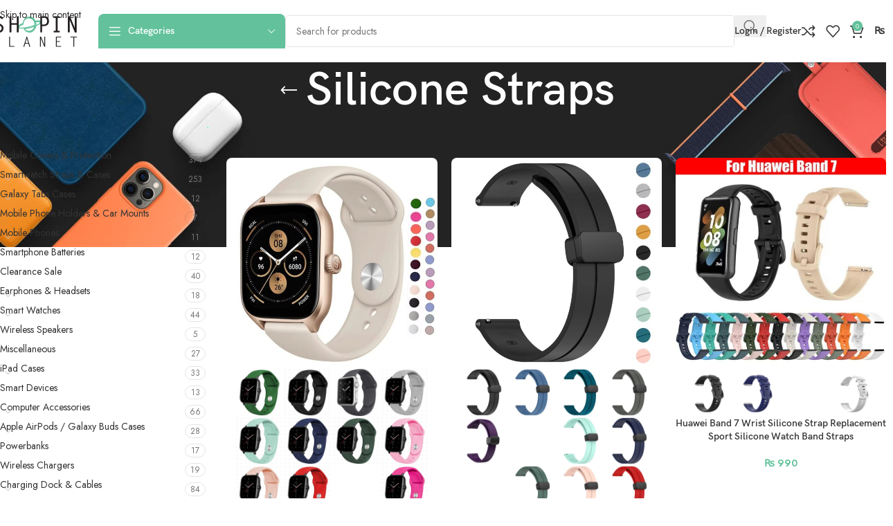

--- FILE ---
content_type: text/html; charset=UTF-8
request_url: https://shopinplanet.com/product-tag/silicone-straps/
body_size: 37838
content:
<!DOCTYPE html>
<html dir="ltr" lang="en-US">
<head>
	<meta charset="UTF-8">
	<link rel="profile" href="https://gmpg.org/xfn/11">
	<link rel="pingback" href="https://shopinplanet.com/xmlrpc.php">

					<script>document.documentElement.className = document.documentElement.className + ' yes-js js_active js'</script>
			<title>Silicone Straps | ShopinPlanet</title>
	<style>img:is([sizes="auto" i], [sizes^="auto," i]) { contain-intrinsic-size: 3000px 1500px }</style>
	
		<!-- All in One SEO 4.9.3 - aioseo.com -->
	<meta name="robots" content="max-image-preview:large" />
	<link rel="canonical" href="https://shopinplanet.com/product-tag/silicone-straps/" />
	<meta name="generator" content="All in One SEO (AIOSEO) 4.9.3" />
		<script type="application/ld+json" class="aioseo-schema">
			{"@context":"https:\/\/schema.org","@graph":[{"@type":"BreadcrumbList","@id":"https:\/\/shopinplanet.com\/product-tag\/silicone-straps\/#breadcrumblist","itemListElement":[{"@type":"ListItem","@id":"https:\/\/shopinplanet.com#listItem","position":1,"name":"Home","item":"https:\/\/shopinplanet.com","nextItem":{"@type":"ListItem","@id":"https:\/\/shopinplanet.com\/shop\/#listItem","name":"Shop"}},{"@type":"ListItem","@id":"https:\/\/shopinplanet.com\/shop\/#listItem","position":2,"name":"Shop","item":"https:\/\/shopinplanet.com\/shop\/","nextItem":{"@type":"ListItem","@id":"https:\/\/shopinplanet.com\/product-tag\/silicone-straps\/#listItem","name":"Silicone Straps"},"previousItem":{"@type":"ListItem","@id":"https:\/\/shopinplanet.com#listItem","name":"Home"}},{"@type":"ListItem","@id":"https:\/\/shopinplanet.com\/product-tag\/silicone-straps\/#listItem","position":3,"name":"Silicone Straps","previousItem":{"@type":"ListItem","@id":"https:\/\/shopinplanet.com\/shop\/#listItem","name":"Shop"}}]},{"@type":"CollectionPage","@id":"https:\/\/shopinplanet.com\/product-tag\/silicone-straps\/#collectionpage","url":"https:\/\/shopinplanet.com\/product-tag\/silicone-straps\/","name":"Silicone Straps | ShopinPlanet","inLanguage":"en-US","isPartOf":{"@id":"https:\/\/shopinplanet.com\/#website"},"breadcrumb":{"@id":"https:\/\/shopinplanet.com\/product-tag\/silicone-straps\/#breadcrumblist"}},{"@type":"Organization","@id":"https:\/\/shopinplanet.com\/#organization","name":"ShopinPlanet","description":"Your Accessories Partner","url":"https:\/\/shopinplanet.com\/","telephone":"+923092982564","logo":{"@type":"ImageObject","url":"https:\/\/shopinplanet.com\/wp-content\/uploads\/2019\/10\/logo-new.png","@id":"https:\/\/shopinplanet.com\/product-tag\/silicone-straps\/#organizationLogo","width":132,"height":43},"image":{"@id":"https:\/\/shopinplanet.com\/product-tag\/silicone-straps\/#organizationLogo"},"sameAs":["https:\/\/www.facebook.com\/shopinplanet\/","https:\/\/www.instagram.com\/shopinplanet\/","https:\/\/www.tiktok.com\/@shopinplanet","https:\/\/www.pinterest.com\/shopinplanet\/","https:\/\/www.youtube.com\/@shopinplanetonlinemobileac1414","https:\/\/www.linkedin.com\/company\/shopin-planet\/"]},{"@type":"WebSite","@id":"https:\/\/shopinplanet.com\/#website","url":"https:\/\/shopinplanet.com\/","name":"ShopinPlanet","description":"Your Accessories Partner","inLanguage":"en-US","publisher":{"@id":"https:\/\/shopinplanet.com\/#organization"}}]}
		</script>
		<!-- All in One SEO -->

<link rel='dns-prefetch' href='//capi-automation.s3.us-east-2.amazonaws.com' />
<link rel='dns-prefetch' href='//fonts.googleapis.com' />

<link rel='stylesheet' id='wp-block-library-css' href='https://shopinplanet.com/wp-includes/css/dist/block-library/style.min.css?ver=6.8.3' type='text/css' media='all' />
<link rel='stylesheet' id='aioseo/css/src/vue/standalone/blocks/table-of-contents/global.scss-css' href='https://shopinplanet.com/wp-content/plugins/all-in-one-seo-pack/dist/Lite/assets/css/table-of-contents/global.e90f6d47.css?ver=4.9.3' type='text/css' media='all' />
<style id='safe-svg-svg-icon-style-inline-css' type='text/css'>
.safe-svg-cover{text-align:center}.safe-svg-cover .safe-svg-inside{display:inline-block;max-width:100%}.safe-svg-cover svg{fill:currentColor;height:100%;max-height:100%;max-width:100%;width:100%}

</style>
<link rel='stylesheet' id='jquery-selectBox-css' href='https://shopinplanet.com/wp-content/plugins/yith-woocommerce-wishlist/assets/css/jquery.selectBox.css?ver=1.2.0' type='text/css' media='all' />
<link rel='stylesheet' id='woocommerce_prettyPhoto_css-css' href='//shopinplanet.com/wp-content/plugins/woocommerce/assets/css/prettyPhoto.css?ver=3.1.6' type='text/css' media='all' />
<link rel='stylesheet' id='yith-wcwl-main-css' href='https://shopinplanet.com/wp-content/plugins/yith-woocommerce-wishlist/assets/css/style.css?ver=4.11.0' type='text/css' media='all' />
<style id='yith-wcwl-main-inline-css' type='text/css'>
 :root { --rounded-corners-radius: 16px; --add-to-cart-rounded-corners-radius: 16px; --feedback-duration: 3s } 
 :root { --rounded-corners-radius: 16px; --add-to-cart-rounded-corners-radius: 16px; --feedback-duration: 3s } 
</style>
<style id='global-styles-inline-css' type='text/css'>
:root{--wp--preset--aspect-ratio--square: 1;--wp--preset--aspect-ratio--4-3: 4/3;--wp--preset--aspect-ratio--3-4: 3/4;--wp--preset--aspect-ratio--3-2: 3/2;--wp--preset--aspect-ratio--2-3: 2/3;--wp--preset--aspect-ratio--16-9: 16/9;--wp--preset--aspect-ratio--9-16: 9/16;--wp--preset--color--black: #000000;--wp--preset--color--cyan-bluish-gray: #abb8c3;--wp--preset--color--white: #ffffff;--wp--preset--color--pale-pink: #f78da7;--wp--preset--color--vivid-red: #cf2e2e;--wp--preset--color--luminous-vivid-orange: #ff6900;--wp--preset--color--luminous-vivid-amber: #fcb900;--wp--preset--color--light-green-cyan: #7bdcb5;--wp--preset--color--vivid-green-cyan: #00d084;--wp--preset--color--pale-cyan-blue: #8ed1fc;--wp--preset--color--vivid-cyan-blue: #0693e3;--wp--preset--color--vivid-purple: #9b51e0;--wp--preset--gradient--vivid-cyan-blue-to-vivid-purple: linear-gradient(135deg,rgba(6,147,227,1) 0%,rgb(155,81,224) 100%);--wp--preset--gradient--light-green-cyan-to-vivid-green-cyan: linear-gradient(135deg,rgb(122,220,180) 0%,rgb(0,208,130) 100%);--wp--preset--gradient--luminous-vivid-amber-to-luminous-vivid-orange: linear-gradient(135deg,rgba(252,185,0,1) 0%,rgba(255,105,0,1) 100%);--wp--preset--gradient--luminous-vivid-orange-to-vivid-red: linear-gradient(135deg,rgba(255,105,0,1) 0%,rgb(207,46,46) 100%);--wp--preset--gradient--very-light-gray-to-cyan-bluish-gray: linear-gradient(135deg,rgb(238,238,238) 0%,rgb(169,184,195) 100%);--wp--preset--gradient--cool-to-warm-spectrum: linear-gradient(135deg,rgb(74,234,220) 0%,rgb(151,120,209) 20%,rgb(207,42,186) 40%,rgb(238,44,130) 60%,rgb(251,105,98) 80%,rgb(254,248,76) 100%);--wp--preset--gradient--blush-light-purple: linear-gradient(135deg,rgb(255,206,236) 0%,rgb(152,150,240) 100%);--wp--preset--gradient--blush-bordeaux: linear-gradient(135deg,rgb(254,205,165) 0%,rgb(254,45,45) 50%,rgb(107,0,62) 100%);--wp--preset--gradient--luminous-dusk: linear-gradient(135deg,rgb(255,203,112) 0%,rgb(199,81,192) 50%,rgb(65,88,208) 100%);--wp--preset--gradient--pale-ocean: linear-gradient(135deg,rgb(255,245,203) 0%,rgb(182,227,212) 50%,rgb(51,167,181) 100%);--wp--preset--gradient--electric-grass: linear-gradient(135deg,rgb(202,248,128) 0%,rgb(113,206,126) 100%);--wp--preset--gradient--midnight: linear-gradient(135deg,rgb(2,3,129) 0%,rgb(40,116,252) 100%);--wp--preset--font-size--small: 13px;--wp--preset--font-size--medium: 20px;--wp--preset--font-size--large: 36px;--wp--preset--font-size--x-large: 42px;--wp--preset--spacing--20: 0.44rem;--wp--preset--spacing--30: 0.67rem;--wp--preset--spacing--40: 1rem;--wp--preset--spacing--50: 1.5rem;--wp--preset--spacing--60: 2.25rem;--wp--preset--spacing--70: 3.38rem;--wp--preset--spacing--80: 5.06rem;--wp--preset--shadow--natural: 6px 6px 9px rgba(0, 0, 0, 0.2);--wp--preset--shadow--deep: 12px 12px 50px rgba(0, 0, 0, 0.4);--wp--preset--shadow--sharp: 6px 6px 0px rgba(0, 0, 0, 0.2);--wp--preset--shadow--outlined: 6px 6px 0px -3px rgba(255, 255, 255, 1), 6px 6px rgba(0, 0, 0, 1);--wp--preset--shadow--crisp: 6px 6px 0px rgba(0, 0, 0, 1);}:where(body) { margin: 0; }.wp-site-blocks > .alignleft { float: left; margin-right: 2em; }.wp-site-blocks > .alignright { float: right; margin-left: 2em; }.wp-site-blocks > .aligncenter { justify-content: center; margin-left: auto; margin-right: auto; }:where(.is-layout-flex){gap: 0.5em;}:where(.is-layout-grid){gap: 0.5em;}.is-layout-flow > .alignleft{float: left;margin-inline-start: 0;margin-inline-end: 2em;}.is-layout-flow > .alignright{float: right;margin-inline-start: 2em;margin-inline-end: 0;}.is-layout-flow > .aligncenter{margin-left: auto !important;margin-right: auto !important;}.is-layout-constrained > .alignleft{float: left;margin-inline-start: 0;margin-inline-end: 2em;}.is-layout-constrained > .alignright{float: right;margin-inline-start: 2em;margin-inline-end: 0;}.is-layout-constrained > .aligncenter{margin-left: auto !important;margin-right: auto !important;}.is-layout-constrained > :where(:not(.alignleft):not(.alignright):not(.alignfull)){margin-left: auto !important;margin-right: auto !important;}body .is-layout-flex{display: flex;}.is-layout-flex{flex-wrap: wrap;align-items: center;}.is-layout-flex > :is(*, div){margin: 0;}body .is-layout-grid{display: grid;}.is-layout-grid > :is(*, div){margin: 0;}body{padding-top: 0px;padding-right: 0px;padding-bottom: 0px;padding-left: 0px;}a:where(:not(.wp-element-button)){text-decoration: none;}:root :where(.wp-element-button, .wp-block-button__link){background-color: #32373c;border-width: 0;color: #fff;font-family: inherit;font-size: inherit;line-height: inherit;padding: calc(0.667em + 2px) calc(1.333em + 2px);text-decoration: none;}.has-black-color{color: var(--wp--preset--color--black) !important;}.has-cyan-bluish-gray-color{color: var(--wp--preset--color--cyan-bluish-gray) !important;}.has-white-color{color: var(--wp--preset--color--white) !important;}.has-pale-pink-color{color: var(--wp--preset--color--pale-pink) !important;}.has-vivid-red-color{color: var(--wp--preset--color--vivid-red) !important;}.has-luminous-vivid-orange-color{color: var(--wp--preset--color--luminous-vivid-orange) !important;}.has-luminous-vivid-amber-color{color: var(--wp--preset--color--luminous-vivid-amber) !important;}.has-light-green-cyan-color{color: var(--wp--preset--color--light-green-cyan) !important;}.has-vivid-green-cyan-color{color: var(--wp--preset--color--vivid-green-cyan) !important;}.has-pale-cyan-blue-color{color: var(--wp--preset--color--pale-cyan-blue) !important;}.has-vivid-cyan-blue-color{color: var(--wp--preset--color--vivid-cyan-blue) !important;}.has-vivid-purple-color{color: var(--wp--preset--color--vivid-purple) !important;}.has-black-background-color{background-color: var(--wp--preset--color--black) !important;}.has-cyan-bluish-gray-background-color{background-color: var(--wp--preset--color--cyan-bluish-gray) !important;}.has-white-background-color{background-color: var(--wp--preset--color--white) !important;}.has-pale-pink-background-color{background-color: var(--wp--preset--color--pale-pink) !important;}.has-vivid-red-background-color{background-color: var(--wp--preset--color--vivid-red) !important;}.has-luminous-vivid-orange-background-color{background-color: var(--wp--preset--color--luminous-vivid-orange) !important;}.has-luminous-vivid-amber-background-color{background-color: var(--wp--preset--color--luminous-vivid-amber) !important;}.has-light-green-cyan-background-color{background-color: var(--wp--preset--color--light-green-cyan) !important;}.has-vivid-green-cyan-background-color{background-color: var(--wp--preset--color--vivid-green-cyan) !important;}.has-pale-cyan-blue-background-color{background-color: var(--wp--preset--color--pale-cyan-blue) !important;}.has-vivid-cyan-blue-background-color{background-color: var(--wp--preset--color--vivid-cyan-blue) !important;}.has-vivid-purple-background-color{background-color: var(--wp--preset--color--vivid-purple) !important;}.has-black-border-color{border-color: var(--wp--preset--color--black) !important;}.has-cyan-bluish-gray-border-color{border-color: var(--wp--preset--color--cyan-bluish-gray) !important;}.has-white-border-color{border-color: var(--wp--preset--color--white) !important;}.has-pale-pink-border-color{border-color: var(--wp--preset--color--pale-pink) !important;}.has-vivid-red-border-color{border-color: var(--wp--preset--color--vivid-red) !important;}.has-luminous-vivid-orange-border-color{border-color: var(--wp--preset--color--luminous-vivid-orange) !important;}.has-luminous-vivid-amber-border-color{border-color: var(--wp--preset--color--luminous-vivid-amber) !important;}.has-light-green-cyan-border-color{border-color: var(--wp--preset--color--light-green-cyan) !important;}.has-vivid-green-cyan-border-color{border-color: var(--wp--preset--color--vivid-green-cyan) !important;}.has-pale-cyan-blue-border-color{border-color: var(--wp--preset--color--pale-cyan-blue) !important;}.has-vivid-cyan-blue-border-color{border-color: var(--wp--preset--color--vivid-cyan-blue) !important;}.has-vivid-purple-border-color{border-color: var(--wp--preset--color--vivid-purple) !important;}.has-vivid-cyan-blue-to-vivid-purple-gradient-background{background: var(--wp--preset--gradient--vivid-cyan-blue-to-vivid-purple) !important;}.has-light-green-cyan-to-vivid-green-cyan-gradient-background{background: var(--wp--preset--gradient--light-green-cyan-to-vivid-green-cyan) !important;}.has-luminous-vivid-amber-to-luminous-vivid-orange-gradient-background{background: var(--wp--preset--gradient--luminous-vivid-amber-to-luminous-vivid-orange) !important;}.has-luminous-vivid-orange-to-vivid-red-gradient-background{background: var(--wp--preset--gradient--luminous-vivid-orange-to-vivid-red) !important;}.has-very-light-gray-to-cyan-bluish-gray-gradient-background{background: var(--wp--preset--gradient--very-light-gray-to-cyan-bluish-gray) !important;}.has-cool-to-warm-spectrum-gradient-background{background: var(--wp--preset--gradient--cool-to-warm-spectrum) !important;}.has-blush-light-purple-gradient-background{background: var(--wp--preset--gradient--blush-light-purple) !important;}.has-blush-bordeaux-gradient-background{background: var(--wp--preset--gradient--blush-bordeaux) !important;}.has-luminous-dusk-gradient-background{background: var(--wp--preset--gradient--luminous-dusk) !important;}.has-pale-ocean-gradient-background{background: var(--wp--preset--gradient--pale-ocean) !important;}.has-electric-grass-gradient-background{background: var(--wp--preset--gradient--electric-grass) !important;}.has-midnight-gradient-background{background: var(--wp--preset--gradient--midnight) !important;}.has-small-font-size{font-size: var(--wp--preset--font-size--small) !important;}.has-medium-font-size{font-size: var(--wp--preset--font-size--medium) !important;}.has-large-font-size{font-size: var(--wp--preset--font-size--large) !important;}.has-x-large-font-size{font-size: var(--wp--preset--font-size--x-large) !important;}
:where(.wp-block-post-template.is-layout-flex){gap: 1.25em;}:where(.wp-block-post-template.is-layout-grid){gap: 1.25em;}
:where(.wp-block-columns.is-layout-flex){gap: 2em;}:where(.wp-block-columns.is-layout-grid){gap: 2em;}
:root :where(.wp-block-pullquote){font-size: 1.5em;line-height: 1.6;}
</style>
<link rel='stylesheet' id='leopards-courier-ui-css-css' href='https://shopinplanet.com/wp-content/plugins/leopards-courier/assets/css/lcs-front.css?ver=1.2.8' type='text/css' media='all' />
<link rel='stylesheet' id='mas-wc-brands-style-css' href='https://shopinplanet.com/wp-content/plugins/mas-woocommerce-brands/assets/css/style.css?ver=1.1.0' type='text/css' media='all' />
<link rel='stylesheet' id='wc_sa-font-icons-css' href='https://shopinplanet.com/wp-content/plugins/woocommerce-status-actions/assets/css/font-icons.css?ver=6.8.3' type='text/css' media='all' />
<link rel='stylesheet' id='wc_sa-frontend-css' href='https://shopinplanet.com/wp-content/plugins/woocommerce-status-actions/assets/css/frontend.css?ver=2.3.7' type='text/css' media='all' />
<style id='woocommerce-inline-inline-css' type='text/css'>
.woocommerce form .form-row .required { visibility: visible; }
</style>
<link rel='stylesheet' id='hint-css' href='https://shopinplanet.com/wp-content/plugins/wpc-linked-variation/assets/libs/hint/hint.css?ver=6.8.3' type='text/css' media='all' />
<link rel='stylesheet' id='wpclv-frontend-css' href='https://shopinplanet.com/wp-content/plugins/wpc-linked-variation/assets/css/frontend.css?ver=4.3.8' type='text/css' media='all' />
<link rel='stylesheet' id='wpcsb-frontend-css' href='https://shopinplanet.com/wp-content/plugins/wpc-sticky-add-to-cart/assets/css/frontend.css?ver=2.1.3' type='text/css' media='all' />
<link rel='stylesheet' id='isb-style-css' href='https://shopinplanet.com/wp-content/plugins/improved-sale-badges-free-version/assets/css/style.css?ver=6.8.3' type='text/css' media='all' />
<link rel='stylesheet' id='elementor-icons-css' href='https://shopinplanet.com/wp-content/plugins/elementor/assets/lib/eicons/css/elementor-icons.min.css?ver=5.45.0' type='text/css' media='all' />
<link rel='stylesheet' id='elementor-frontend-css' href='https://shopinplanet.com/wp-content/uploads/elementor/css/custom-frontend.min.css?ver=1768216874' type='text/css' media='all' />
<link rel='stylesheet' id='elementor-post-5121-css' href='https://shopinplanet.com/wp-content/uploads/elementor/css/post-5121.css?ver=1768216875' type='text/css' media='all' />
<link rel='stylesheet' id='wd-style-base-css' href='https://shopinplanet.com/wp-content/themes/woodmart/css/parts/base.min.css?ver=8.3.4' type='text/css' media='all' />
<link rel='stylesheet' id='wd-helpers-wpb-elem-css' href='https://shopinplanet.com/wp-content/themes/woodmart/css/parts/helpers-wpb-elem.min.css?ver=8.3.4' type='text/css' media='all' />
<link rel='stylesheet' id='wd-woo-yith-wishlist-css' href='https://shopinplanet.com/wp-content/themes/woodmart/css/parts/int-woo-yith-wishlist.min.css?ver=8.3.4' type='text/css' media='all' />
<link rel='stylesheet' id='wd-page-my-account-css' href='https://shopinplanet.com/wp-content/themes/woodmart/css/parts/woo-page-my-account.min.css?ver=8.3.4' type='text/css' media='all' />
<link rel='stylesheet' id='wd-elementor-base-css' href='https://shopinplanet.com/wp-content/themes/woodmart/css/parts/int-elem-base.min.css?ver=8.3.4' type='text/css' media='all' />
<link rel='stylesheet' id='wd-woocommerce-base-css' href='https://shopinplanet.com/wp-content/themes/woodmart/css/parts/woocommerce-base.min.css?ver=8.3.4' type='text/css' media='all' />
<link rel='stylesheet' id='wd-mod-star-rating-css' href='https://shopinplanet.com/wp-content/themes/woodmart/css/parts/mod-star-rating.min.css?ver=8.3.4' type='text/css' media='all' />
<link rel='stylesheet' id='wd-woocommerce-block-notices-css' href='https://shopinplanet.com/wp-content/themes/woodmart/css/parts/woo-mod-block-notices.min.css?ver=8.3.4' type='text/css' media='all' />
<link rel='stylesheet' id='wd-woo-opt-free-progress-bar-css' href='https://shopinplanet.com/wp-content/themes/woodmart/css/parts/woo-opt-free-progress-bar.min.css?ver=8.3.4' type='text/css' media='all' />
<link rel='stylesheet' id='wd-woo-mod-progress-bar-css' href='https://shopinplanet.com/wp-content/themes/woodmart/css/parts/woo-mod-progress-bar.min.css?ver=8.3.4' type='text/css' media='all' />
<link rel='stylesheet' id='wd-widget-active-filters-css' href='https://shopinplanet.com/wp-content/themes/woodmart/css/parts/woo-widget-active-filters.min.css?ver=8.3.4' type='text/css' media='all' />
<link rel='stylesheet' id='wd-woo-shop-predefined-css' href='https://shopinplanet.com/wp-content/themes/woodmart/css/parts/woo-shop-predefined.min.css?ver=8.3.4' type='text/css' media='all' />
<link rel='stylesheet' id='wd-woo-shop-el-products-per-page-css' href='https://shopinplanet.com/wp-content/themes/woodmart/css/parts/woo-shop-el-products-per-page.min.css?ver=8.3.4' type='text/css' media='all' />
<link rel='stylesheet' id='wd-woo-shop-page-title-css' href='https://shopinplanet.com/wp-content/themes/woodmart/css/parts/woo-shop-page-title.min.css?ver=8.3.4' type='text/css' media='all' />
<link rel='stylesheet' id='wd-woo-mod-shop-loop-head-css' href='https://shopinplanet.com/wp-content/themes/woodmart/css/parts/woo-mod-shop-loop-head.min.css?ver=8.3.4' type='text/css' media='all' />
<link rel='stylesheet' id='wd-woo-shop-el-order-by-css' href='https://shopinplanet.com/wp-content/themes/woodmart/css/parts/woo-shop-el-order-by.min.css?ver=8.3.4' type='text/css' media='all' />
<link rel='stylesheet' id='wd-woo-shop-el-products-view-css' href='https://shopinplanet.com/wp-content/themes/woodmart/css/parts/woo-shop-el-products-view.min.css?ver=8.3.4' type='text/css' media='all' />
<link rel='stylesheet' id='wd-wp-blocks-css' href='https://shopinplanet.com/wp-content/themes/woodmart/css/parts/wp-blocks.min.css?ver=8.3.4' type='text/css' media='all' />
<link rel='stylesheet' id='child-style-css' href='https://shopinplanet.com/wp-content/themes/woodmart-child/style.css?ver=8.3.4' type='text/css' media='all' />
<link rel='stylesheet' id='wd-widget-woo-other-css' href='https://shopinplanet.com/wp-content/themes/woodmart/css/parts/woo-widget-other.min.css?ver=8.3.4' type='text/css' media='all' />
<link rel='stylesheet' id='wd-widget-price-filter-css' href='https://shopinplanet.com/wp-content/themes/woodmart/css/parts/woo-widget-price-filter.min.css?ver=8.3.4' type='text/css' media='all' />
<link rel='stylesheet' id='wd-woo-shop-builder-css' href='https://shopinplanet.com/wp-content/themes/woodmart/css/parts/woo-shop-builder.min.css?ver=8.3.4' type='text/css' media='all' />
<link rel='stylesheet' id='wd-header-base-css' href='https://shopinplanet.com/wp-content/themes/woodmart/css/parts/header-base.min.css?ver=8.3.4' type='text/css' media='all' />
<link rel='stylesheet' id='wd-mod-tools-css' href='https://shopinplanet.com/wp-content/themes/woodmart/css/parts/mod-tools.min.css?ver=8.3.4' type='text/css' media='all' />
<link rel='stylesheet' id='wd-header-categories-nav-css' href='https://shopinplanet.com/wp-content/themes/woodmart/css/parts/header-el-category-nav.min.css?ver=8.3.4' type='text/css' media='all' />
<link rel='stylesheet' id='wd-mod-nav-vertical-css' href='https://shopinplanet.com/wp-content/themes/woodmart/css/parts/mod-nav-vertical.min.css?ver=8.3.4' type='text/css' media='all' />
<link rel='stylesheet' id='wd-mod-nav-vertical-design-default-css' href='https://shopinplanet.com/wp-content/themes/woodmart/css/parts/mod-nav-vertical-design-default.min.css?ver=8.3.4' type='text/css' media='all' />
<link rel='stylesheet' id='wd-header-search-css' href='https://shopinplanet.com/wp-content/themes/woodmart/css/parts/header-el-search.min.css?ver=8.3.4' type='text/css' media='all' />
<link rel='stylesheet' id='wd-header-search-form-css' href='https://shopinplanet.com/wp-content/themes/woodmart/css/parts/header-el-search-form.min.css?ver=8.3.4' type='text/css' media='all' />
<link rel='stylesheet' id='wd-wd-search-form-css' href='https://shopinplanet.com/wp-content/themes/woodmart/css/parts/wd-search-form.min.css?ver=8.3.4' type='text/css' media='all' />
<link rel='stylesheet' id='wd-wd-search-results-css' href='https://shopinplanet.com/wp-content/themes/woodmart/css/parts/wd-search-results.min.css?ver=8.3.4' type='text/css' media='all' />
<link rel='stylesheet' id='wd-wd-search-dropdown-css' href='https://shopinplanet.com/wp-content/themes/woodmart/css/parts/wd-search-dropdown.min.css?ver=8.3.4' type='text/css' media='all' />
<link rel='stylesheet' id='wd-woo-mod-login-form-css' href='https://shopinplanet.com/wp-content/themes/woodmart/css/parts/woo-mod-login-form.min.css?ver=8.3.4' type='text/css' media='all' />
<link rel='stylesheet' id='wd-header-my-account-css' href='https://shopinplanet.com/wp-content/themes/woodmart/css/parts/header-el-my-account.min.css?ver=8.3.4' type='text/css' media='all' />
<link rel='stylesheet' id='wd-header-elements-base-css' href='https://shopinplanet.com/wp-content/themes/woodmart/css/parts/header-el-base.min.css?ver=8.3.4' type='text/css' media='all' />
<link rel='stylesheet' id='wd-header-cart-side-css' href='https://shopinplanet.com/wp-content/themes/woodmart/css/parts/header-el-cart-side.min.css?ver=8.3.4' type='text/css' media='all' />
<link rel='stylesheet' id='wd-woo-mod-quantity-css' href='https://shopinplanet.com/wp-content/themes/woodmart/css/parts/woo-mod-quantity.min.css?ver=8.3.4' type='text/css' media='all' />
<link rel='stylesheet' id='wd-header-cart-css' href='https://shopinplanet.com/wp-content/themes/woodmart/css/parts/header-el-cart.min.css?ver=8.3.4' type='text/css' media='all' />
<link rel='stylesheet' id='wd-widget-shopping-cart-css' href='https://shopinplanet.com/wp-content/themes/woodmart/css/parts/woo-widget-shopping-cart.min.css?ver=8.3.4' type='text/css' media='all' />
<link rel='stylesheet' id='wd-widget-product-list-css' href='https://shopinplanet.com/wp-content/themes/woodmart/css/parts/woo-widget-product-list.min.css?ver=8.3.4' type='text/css' media='all' />
<link rel='stylesheet' id='wd-header-mobile-nav-dropdown-css' href='https://shopinplanet.com/wp-content/themes/woodmart/css/parts/header-el-mobile-nav-dropdown.min.css?ver=8.3.4' type='text/css' media='all' />
<link rel='stylesheet' id='wd-el-page-title-builder-css' href='https://shopinplanet.com/wp-content/themes/woodmart/css/parts/el-page-title-builder.min.css?ver=8.3.4' type='text/css' media='all' />
<link rel='stylesheet' id='wd-page-title-css' href='https://shopinplanet.com/wp-content/themes/woodmart/css/parts/page-title.min.css?ver=8.3.4' type='text/css' media='all' />
<link rel='stylesheet' id='wd-widget-product-cat-css' href='https://shopinplanet.com/wp-content/themes/woodmart/css/parts/woo-widget-product-cat.min.css?ver=8.3.4' type='text/css' media='all' />
<link rel='stylesheet' id='wd-widget-wd-layered-nav-css' href='https://shopinplanet.com/wp-content/themes/woodmart/css/parts/woo-widget-wd-layered-nav.min.css?ver=8.3.4' type='text/css' media='all' />
<link rel='stylesheet' id='wd-woo-mod-swatches-base-css' href='https://shopinplanet.com/wp-content/themes/woodmart/css/parts/woo-mod-swatches-base.min.css?ver=8.3.4' type='text/css' media='all' />
<link rel='stylesheet' id='wd-woo-mod-swatches-filter-css' href='https://shopinplanet.com/wp-content/themes/woodmart/css/parts/woo-mod-swatches-filter.min.css?ver=8.3.4' type='text/css' media='all' />
<link rel='stylesheet' id='wd-widget-slider-price-filter-css' href='https://shopinplanet.com/wp-content/themes/woodmart/css/parts/woo-widget-slider-price-filter.min.css?ver=8.3.4' type='text/css' media='all' />
<link rel='stylesheet' id='wd-widget-layered-nav-stock-status-css' href='https://shopinplanet.com/wp-content/themes/woodmart/css/parts/woo-widget-layered-nav-stock-status.min.css?ver=8.3.4' type='text/css' media='all' />
<link rel='stylesheet' id='wd-woo-mod-swatches-style-1-css' href='https://shopinplanet.com/wp-content/themes/woodmart/css/parts/woo-mod-swatches-style-1.min.css?ver=8.3.4' type='text/css' media='all' />
<link rel='stylesheet' id='wd-woo-mod-widget-checkboxes-css' href='https://shopinplanet.com/wp-content/themes/woodmart/css/parts/woo-mod-widget-checkboxes.min.css?ver=8.3.4' type='text/css' media='all' />
<link rel='stylesheet' id='wd-el-off-canvas-column-btn-css' href='https://shopinplanet.com/wp-content/themes/woodmart/css/parts/el-off-canvas-column-btn.min.css?ver=8.3.4' type='text/css' media='all' />
<link rel='stylesheet' id='wd-off-canvas-sidebar-css' href='https://shopinplanet.com/wp-content/themes/woodmart/css/parts/opt-off-canvas-sidebar.min.css?ver=8.3.4' type='text/css' media='all' />
<link rel='stylesheet' id='wd-woo-shop-el-active-filters-css' href='https://shopinplanet.com/wp-content/themes/woodmart/css/parts/woo-shop-el-active-filters.min.css?ver=8.3.4' type='text/css' media='all' />
<link rel='stylesheet' id='wd-sticky-loader-css' href='https://shopinplanet.com/wp-content/themes/woodmart/css/parts/mod-sticky-loader.min.css?ver=8.3.4' type='text/css' media='all' />
<link rel='stylesheet' id='wd-woo-opt-title-limit-css' href='https://shopinplanet.com/wp-content/themes/woodmart/css/parts/woo-opt-title-limit.min.css?ver=8.3.4' type='text/css' media='all' />
<link rel='stylesheet' id='wd-product-loop-css' href='https://shopinplanet.com/wp-content/themes/woodmart/css/parts/woo-product-loop.min.css?ver=8.3.4' type='text/css' media='all' />
<link rel='stylesheet' id='wd-product-loop-quick-css' href='https://shopinplanet.com/wp-content/themes/woodmart/css/parts/woo-product-loop-quick.min.css?ver=8.3.4' type='text/css' media='all' />
<link rel='stylesheet' id='wd-woo-mod-add-btn-replace-css' href='https://shopinplanet.com/wp-content/themes/woodmart/css/parts/woo-mod-add-btn-replace.min.css?ver=8.3.4' type='text/css' media='all' />
<link rel='stylesheet' id='wd-categories-loop-default-css' href='https://shopinplanet.com/wp-content/themes/woodmart/css/parts/woo-categories-loop-default-old.min.css?ver=8.3.4' type='text/css' media='all' />
<link rel='stylesheet' id='wd-woo-categories-loop-css' href='https://shopinplanet.com/wp-content/themes/woodmart/css/parts/woo-categories-loop.min.css?ver=8.3.4' type='text/css' media='all' />
<link rel='stylesheet' id='wd-categories-loop-css' href='https://shopinplanet.com/wp-content/themes/woodmart/css/parts/woo-categories-loop-old.min.css?ver=8.3.4' type='text/css' media='all' />
<link rel='stylesheet' id='wd-mfp-popup-css' href='https://shopinplanet.com/wp-content/themes/woodmart/css/parts/lib-magnific-popup.min.css?ver=8.3.4' type='text/css' media='all' />
<link rel='stylesheet' id='wd-mod-animations-transform-css' href='https://shopinplanet.com/wp-content/themes/woodmart/css/parts/mod-animations-transform.min.css?ver=8.3.4' type='text/css' media='all' />
<link rel='stylesheet' id='wd-mod-transform-css' href='https://shopinplanet.com/wp-content/themes/woodmart/css/parts/mod-transform.min.css?ver=8.3.4' type='text/css' media='all' />
<link rel='stylesheet' id='wd-woo-mod-swatches-dis-1-css' href='https://shopinplanet.com/wp-content/themes/woodmart/css/parts/woo-mod-swatches-dis-style-1.min.css?ver=8.3.4' type='text/css' media='all' />
<link rel='stylesheet' id='wd-widget-collapse-css' href='https://shopinplanet.com/wp-content/themes/woodmart/css/parts/opt-widget-collapse.min.css?ver=8.3.4' type='text/css' media='all' />
<link rel='stylesheet' id='wd-footer-base-css' href='https://shopinplanet.com/wp-content/themes/woodmart/css/parts/footer-base.min.css?ver=8.3.4' type='text/css' media='all' />
<link rel='stylesheet' id='wd-bg-navigation-css' href='https://shopinplanet.com/wp-content/themes/woodmart/css/parts/bg-navigation.min.css?ver=8.3.4' type='text/css' media='all' />
<link rel='stylesheet' id='wd-el-menu-css' href='https://shopinplanet.com/wp-content/themes/woodmart/css/parts/el-menu.min.css?ver=8.3.4' type='text/css' media='all' />
<link rel='stylesheet' id='wd-el-menu-wpb-elem-css' href='https://shopinplanet.com/wp-content/themes/woodmart/css/parts/el-menu-wpb-elem.min.css?ver=8.3.4' type='text/css' media='all' />
<link rel='stylesheet' id='wd-text-block-css' href='https://shopinplanet.com/wp-content/themes/woodmart/css/parts/el-text-block.min.css?ver=8.3.4' type='text/css' media='all' />
<link rel='stylesheet' id='wd-scroll-top-css' href='https://shopinplanet.com/wp-content/themes/woodmart/css/parts/opt-scrolltotop.min.css?ver=8.3.4' type='text/css' media='all' />
<link rel='stylesheet' id='wd-header-my-account-sidebar-css' href='https://shopinplanet.com/wp-content/themes/woodmart/css/parts/header-el-my-account-sidebar.min.css?ver=8.3.4' type='text/css' media='all' />
<link rel='stylesheet' id='wd-bottom-toolbar-css' href='https://shopinplanet.com/wp-content/themes/woodmart/css/parts/opt-bottom-toolbar.min.css?ver=8.3.4' type='text/css' media='all' />
<link rel='stylesheet' id='wd-mod-sticky-sidebar-opener-css' href='https://shopinplanet.com/wp-content/themes/woodmart/css/parts/mod-sticky-sidebar-opener.min.css?ver=8.3.4' type='text/css' media='all' />
<link rel='stylesheet' id='xts-google-fonts-css' href='https://fonts.googleapis.com/css?family=Jost%3A400%2C600%2C700&#038;ver=8.3.4' type='text/css' media='all' />
<link rel='stylesheet' id='elementor-gf-local-roboto-css' href='https://shopinplanet.com/wp-content/uploads/elementor/google-fonts/css/roboto.css?ver=1742381185' type='text/css' media='all' />
<link rel='stylesheet' id='elementor-gf-local-robotoslab-css' href='https://shopinplanet.com/wp-content/uploads/elementor/google-fonts/css/robotoslab.css?ver=1742381189' type='text/css' media='all' />
<script type="text/javascript" src="https://shopinplanet.com/wp-includes/js/jquery/jquery.min.js?ver=3.7.1" id="jquery-core-js"></script>
<script type="text/javascript" src="https://shopinplanet.com/wp-includes/js/jquery/jquery-migrate.min.js?ver=3.4.1" id="jquery-migrate-js"></script>
<script type="text/javascript" src="https://shopinplanet.com/wp-content/plugins/woocommerce-status-actions/assets/plugins/Flot/jquery.flot.min.js?ver=2.3.7" id="flot-js"></script>
<script type="text/javascript" src="https://shopinplanet.com/wp-content/plugins/woocommerce-status-actions/assets/plugins/Flot/jquery.flot.pie.min.js?ver=2.3.7" id="flot-pie-js"></script>
<script type="text/javascript" id="wc_sa-frontend-js-extra">
/* <![CDATA[ */
var wc_sa_opt = {"i18_prompt_cancel":"Are you sure you want to cancel this order?","i18_prompt_change":"Are you sure you want to change the status of this order?"};
/* ]]> */
</script>
<script type="text/javascript" src="https://shopinplanet.com/wp-content/plugins/woocommerce-status-actions/assets/js/frontend.js?ver=2.3.7" id="wc_sa-frontend-js"></script>
<script type="text/javascript" src="https://shopinplanet.com/wp-content/plugins/woocommerce/assets/js/jquery-blockui/jquery.blockUI.min.js?ver=2.7.0-wc.10.3.7" id="wc-jquery-blockui-js" defer="defer" data-wp-strategy="defer"></script>
<script type="text/javascript" src="https://shopinplanet.com/wp-content/plugins/woocommerce/assets/js/js-cookie/js.cookie.min.js?ver=2.1.4-wc.10.3.7" id="wc-js-cookie-js" defer="defer" data-wp-strategy="defer"></script>
<script type="text/javascript" id="woocommerce-js-extra">
/* <![CDATA[ */
var woocommerce_params = {"ajax_url":"\/wp-admin\/admin-ajax.php","wc_ajax_url":"\/?wc-ajax=%%endpoint%%","i18n_password_show":"Show password","i18n_password_hide":"Hide password"};
/* ]]> */
</script>
<script type="text/javascript" src="https://shopinplanet.com/wp-content/plugins/woocommerce/assets/js/frontend/woocommerce.min.js?ver=10.3.7" id="woocommerce-js" defer="defer" data-wp-strategy="defer"></script>
<script type="text/javascript" id="enhanced-ecommerce-google-analytics-js-extra">
/* <![CDATA[ */
var ConvAioGlobal = {"nonce":"1ff290dbbf"};
/* ]]> */
</script>
<script data-cfasync="false" data-no-optimize="1" data-pagespeed-no-defer type="text/javascript" src="https://shopinplanet.com/wp-content/plugins/enhanced-e-commerce-for-woocommerce-store/public/js/con-gtm-google-analytics.js?ver=7.2.14" id="enhanced-ecommerce-google-analytics-js"></script>
<script data-cfasync="false" data-no-optimize="1" data-pagespeed-no-defer type="text/javascript" id="enhanced-ecommerce-google-analytics-js-after">
/* <![CDATA[ */
tvc_smd={"tvc_wcv":"10.3.7","tvc_wpv":"6.8.3","tvc_eev":"7.2.14","tvc_sub_data":{"sub_id":"1903","cu_id":"1784","pl_id":"1","ga_tra_option":"BOTH","ga_property_id":"UA-77799902-1","ga_measurement_id":"G-21MJTNRK85","ga_ads_id":"","ga_gmc_id":"5994022","ga_gmc_id_p":"5994022","op_gtag_js":"1","op_en_e_t":"1","op_rm_t_t":"0","op_dy_rm_t_t":"0","op_li_ga_wi_ads":"0","gmc_is_product_sync":"1","gmc_is_site_verified":"1","gmc_is_domain_claim":"0","gmc_product_count":"500","fb_pixel_id":""}};
/* ]]> */
</script>
<script type="text/javascript" src="https://shopinplanet.com/wp-content/themes/woodmart/js/libs/device.min.js?ver=8.3.4" id="wd-device-library-js"></script>
<script type="text/javascript" src="https://shopinplanet.com/wp-content/themes/woodmart/js/scripts/global/scrollBar.min.js?ver=8.3.4" id="wd-scrollbar-js"></script>
<link rel="https://api.w.org/" href="https://shopinplanet.com/wp-json/" /><link rel="alternate" title="JSON" type="application/json" href="https://shopinplanet.com/wp-json/wp/v2/product_tag/4380" /><link rel="EditURI" type="application/rsd+xml" title="RSD" href="https://shopinplanet.com/xmlrpc.php?rsd" />
<meta name="generator" content="WordPress 6.8.3" />
<meta name="generator" content="WooCommerce 10.3.7" />
<meta name="generator" content="Redux 4.5.10" />					<meta name="viewport" content="width=device-width, initial-scale=1.0, maximum-scale=1.0, user-scalable=no">
										<noscript><style>.woocommerce-product-gallery{ opacity: 1 !important; }</style></noscript>
	<meta name="generator" content="Elementor 3.34.1; features: additional_custom_breakpoints; settings: css_print_method-external, google_font-enabled, font_display-auto">
<style type="text/css">.recentcomments a{display:inline !important;padding:0 !important;margin:0 !important;}</style>        <script data-cfasync="false" data-no-optimize="1" data-pagespeed-no-defer>
            var tvc_lc = 'PKR';
        </script>
        <script data-cfasync="false" data-no-optimize="1" data-pagespeed-no-defer>
            var tvc_lc = 'PKR';
        </script>
<script data-cfasync="false" data-pagespeed-no-defer type="text/javascript">
      window.dataLayer = window.dataLayer || [];
      dataLayer.push({"event":"begin_datalayer","cov_ga4_measurment_id":"G-21MJTNRK85","cov_remarketing":"1","cov_remarketing_conversion_id":"AW-411529045","conv_track_email":"1","conv_track_phone":"1","conv_track_address":"1","conv_track_page_scroll":"1","conv_track_file_download":"1","conv_track_author":"1","conv_track_signup":"1","conv_track_signin":"1"});
    </script>    <!-- Google Tag Manager by Conversios-->
    <script>
      (function(w, d, s, l, i) {
        w[l] = w[l] || [];
        w[l].push({
          'gtm.start': new Date().getTime(),
          event: 'gtm.js'
        });
        var f = d.getElementsByTagName(s)[0],
          j = d.createElement(s),
          dl = l != 'dataLayer' ? '&l=' + l : '';
        j.async = true;
        j.src =
          'https://www.googletagmanager.com/gtm.js?id=' + i + dl;
        f.parentNode.insertBefore(j, f);
      })(window, document, 'script', 'dataLayer', 'GTM-K7X94DG');
    </script>
    <!-- End Google Tag Manager -->
      <script>
      (window.gaDevIds = window.gaDevIds || []).push('5CDcaG');
    </script>
          <script data-cfasync="false" data-no-optimize="1" data-pagespeed-no-defer>
            var tvc_lc = 'PKR';
        </script>
        <script data-cfasync="false" data-no-optimize="1" data-pagespeed-no-defer>
            var tvc_lc = 'PKR';
        </script>
			<script  type="text/javascript">
				!function(f,b,e,v,n,t,s){if(f.fbq)return;n=f.fbq=function(){n.callMethod?
					n.callMethod.apply(n,arguments):n.queue.push(arguments)};if(!f._fbq)f._fbq=n;
					n.push=n;n.loaded=!0;n.version='2.0';n.queue=[];t=b.createElement(e);t.async=!0;
					t.src=v;s=b.getElementsByTagName(e)[0];s.parentNode.insertBefore(t,s)}(window,
					document,'script','https://connect.facebook.net/en_US/fbevents.js');
			</script>
			<!-- WooCommerce Facebook Integration Begin -->
			<script  type="text/javascript">

				fbq('init', '952376061606507', {}, {
    "agent": "woocommerce_2-10.3.7-3.5.15"
});

				document.addEventListener( 'DOMContentLoaded', function() {
					// Insert placeholder for events injected when a product is added to the cart through AJAX.
					document.body.insertAdjacentHTML( 'beforeend', '<div class=\"wc-facebook-pixel-event-placeholder\"></div>' );
				}, false );

			</script>
			<!-- WooCommerce Facebook Integration End -->
						<style>
				.e-con.e-parent:nth-of-type(n+4):not(.e-lazyloaded):not(.e-no-lazyload),
				.e-con.e-parent:nth-of-type(n+4):not(.e-lazyloaded):not(.e-no-lazyload) * {
					background-image: none !important;
				}
				@media screen and (max-height: 1024px) {
					.e-con.e-parent:nth-of-type(n+3):not(.e-lazyloaded):not(.e-no-lazyload),
					.e-con.e-parent:nth-of-type(n+3):not(.e-lazyloaded):not(.e-no-lazyload) * {
						background-image: none !important;
					}
				}
				@media screen and (max-height: 640px) {
					.e-con.e-parent:nth-of-type(n+2):not(.e-lazyloaded):not(.e-no-lazyload),
					.e-con.e-parent:nth-of-type(n+2):not(.e-lazyloaded):not(.e-no-lazyload) * {
						background-image: none !important;
					}
				}
			</style>
			<link rel="icon" href="https://shopinplanet.com/wp-content/uploads/2020/09/cropped-favicon-32x32.png" sizes="32x32" />
<link rel="icon" href="https://shopinplanet.com/wp-content/uploads/2020/09/cropped-favicon-192x192.png" sizes="192x192" />
<link rel="apple-touch-icon" href="https://shopinplanet.com/wp-content/uploads/2020/09/cropped-favicon-180x180.png" />
<meta name="msapplication-TileImage" content="https://shopinplanet.com/wp-content/uploads/2020/09/cropped-favicon-270x270.png" />
<style>
		
		</style>			<style id="wd-style-header_303964-css" data-type="wd-style-header_303964">
				:root{
	--wd-top-bar-h: .00001px;
	--wd-top-bar-sm-h: .00001px;
	--wd-top-bar-sticky-h: .00001px;
	--wd-top-bar-brd-w: .00001px;

	--wd-header-general-h: 90px;
	--wd-header-general-sm-h: 60px;
	--wd-header-general-sticky-h: 60px;
	--wd-header-general-brd-w: .00001px;

	--wd-header-bottom-h: .00001px;
	--wd-header-bottom-sm-h: .00001px;
	--wd-header-bottom-sticky-h: .00001px;
	--wd-header-bottom-brd-w: .00001px;

	--wd-header-clone-h: .00001px;

	--wd-header-brd-w: calc(var(--wd-top-bar-brd-w) + var(--wd-header-general-brd-w) + var(--wd-header-bottom-brd-w));
	--wd-header-h: calc(var(--wd-top-bar-h) + var(--wd-header-general-h) + var(--wd-header-bottom-h) + var(--wd-header-brd-w));
	--wd-header-sticky-h: calc(var(--wd-top-bar-sticky-h) + var(--wd-header-general-sticky-h) + var(--wd-header-bottom-sticky-h) + var(--wd-header-clone-h) + var(--wd-header-brd-w));
	--wd-header-sm-h: calc(var(--wd-top-bar-sm-h) + var(--wd-header-general-sm-h) + var(--wd-header-bottom-sm-h) + var(--wd-header-brd-w));
}


.whb-sticked .whb-general-header .wd-dropdown:not(.sub-sub-menu) {
	margin-top: 9px;
}

.whb-sticked .whb-general-header .wd-dropdown:not(.sub-sub-menu):after {
	height: 20px;
}

:root:has(.whb-top-bar.whb-border-boxed) {
	--wd-top-bar-brd-w: .00001px;
}

@media (max-width: 1024px) {
:root:has(.whb-top-bar.whb-hidden-mobile) {
	--wd-top-bar-brd-w: .00001px;
}
}


:root:has(.whb-header-bottom.whb-border-boxed) {
	--wd-header-bottom-brd-w: .00001px;
}

@media (max-width: 1024px) {
:root:has(.whb-header-bottom.whb-hidden-mobile) {
	--wd-header-bottom-brd-w: .00001px;
}
}



		.whb-top-bar-inner { border-color: rgba(255, 255, 255, 0.25);border-bottom-width: 1px;border-bottom-style: solid; }
.whb-vvkui82ouy5f7jfst1gx form.searchform {
	--wd-form-height: 46px;
}
.whb-general-header {
	border-bottom-width: 0px;border-bottom-style: solid;
}

.whb-header-bottom {
	border-color: rgba(230, 230, 230, 1);border-bottom-width: 1px;border-bottom-style: solid;
}
			</style>
						<style id="wd-style-theme_settings_default-css" data-type="wd-style-theme_settings_default">
				@font-face {
	font-weight: normal;
	font-style: normal;
	font-family: "woodmart-font";
	src: url("//shopinplanet.com/wp-content/themes/woodmart/fonts/woodmart-font-1-400.woff2?v=8.3.4") format("woff2");
}

@font-face {
	font-family: "star";
	font-weight: 400;
	font-style: normal;
	src: url("//shopinplanet.com/wp-content/plugins/woocommerce/assets/fonts/star.eot?#iefix") format("embedded-opentype"), url("//shopinplanet.com/wp-content/plugins/woocommerce/assets/fonts/star.woff") format("woff"), url("//shopinplanet.com/wp-content/plugins/woocommerce/assets/fonts/star.ttf") format("truetype"), url("//shopinplanet.com/wp-content/plugins/woocommerce/assets/fonts/star.svg#star") format("svg");
}

@font-face {
	font-family: "WooCommerce";
	font-weight: 400;
	font-style: normal;
	src: url("//shopinplanet.com/wp-content/plugins/woocommerce/assets/fonts/WooCommerce.eot?#iefix") format("embedded-opentype"), url("//shopinplanet.com/wp-content/plugins/woocommerce/assets/fonts/WooCommerce.woff") format("woff"), url("//shopinplanet.com/wp-content/plugins/woocommerce/assets/fonts/WooCommerce.ttf") format("truetype"), url("//shopinplanet.com/wp-content/plugins/woocommerce/assets/fonts/WooCommerce.svg#WooCommerce") format("svg");
}

:root {
	--wd-text-font: "Jost", Arial, Helvetica, sans-serif;
	--wd-text-font-weight: 400;
	--wd-text-color: #767676;
	--wd-text-font-size: 14px;
	--wd-title-font: "hkgroteskpro", Arial, Helvetica, sans-serif;
	--wd-title-font-weight: 600;
	--wd-title-color: #242424;
	--wd-entities-title-font: "hkgroteskpro", Arial, Helvetica, sans-serif;
	--wd-entities-title-font-weight: 600;
	--wd-entities-title-color: #333333;
	--wd-entities-title-color-hover: rgb(51 51 51 / 65%);
	--wd-alternative-font: "hkgroteskpro", Arial, Helvetica, sans-serif;
	--wd-widget-title-font: "hkgroteskpro", Arial, Helvetica, sans-serif;
	--wd-widget-title-font-weight: 600;
	--wd-widget-title-transform: uppercase;
	--wd-widget-title-color: #333;
	--wd-widget-title-font-size: 16px;
	--wd-header-el-font: "hkgroteskpro", Arial, Helvetica, sans-serif;
	--wd-header-el-font-weight: 600;
	--wd-header-el-transform: none;
	--wd-header-el-font-size: 14px;
	--wd-otl-style: dotted;
	--wd-otl-width: 2px;
	--wd-primary-color: rgb(99,194,156);
	--wd-alternative-color: #fbbc34;
	--btn-default-bgcolor: #f7f7f7;
	--btn-default-bgcolor-hover: #efefef;
	--btn-accented-bgcolor: rgb(99,194,156);
	--btn-accented-bgcolor-hover: rgb(89,175,138);
	--wd-form-brd-width: 1px;
	--notices-success-bg: #459647;
	--notices-success-color: #fff;
	--notices-warning-bg: #E0B252;
	--notices-warning-color: #fff;
	--wd-link-color: #333333;
	--wd-link-color-hover: #242424;
}
.wd-age-verify-wrap {
	--wd-popup-width: 500px;
}
.wd-popup.wd-promo-popup {
	background-color: rgba(9,160,29,0);
	background-image: none;
	background-repeat: no-repeat;
	background-size: contain;
	background-position: left center;
}
.wd-promo-popup-wrap {
	--wd-popup-width: 520px;
}
:is(.woodmart-woocommerce-layered-nav, .wd-product-category-filter) .wd-scroll-content {
	max-height: 223px;
}
.wd-page-title .wd-page-title-bg img {
	object-fit: cover;
	object-position: center center;
}
.wd-footer {
	background-color: rgb(0,0,0);
	background-image: none;
}
html .product.wd-cat .wd-entities-title, html .product.wd-cat.cat-design-replace-title .wd-entities-title, html .wd-masonry-first .wd-cat:first-child .wd-entities-title {
	font-size: 18px;
	text-transform: none;
}
html .wd-nav-mobile > li > a, html .wd-nav-mobile .wd-sub-menu li a {
	text-transform: none;
}
html .wd-buy-now-btn {
	background: rgb(36,36,36);
}
html .wd-buy-now-btn:hover {
	background: rgb(51,51,51);
}
.mfp-wrap.wd-popup-quick-view-wrap {
	--wd-popup-width: 920px;
}
:root{
--wd-container-w: 1320px;
--wd-form-brd-radius: 5px;
--btn-default-color: #333;
--btn-default-color-hover: #333;
--btn-accented-color: #fff;
--btn-accented-color-hover: #fff;
--btn-default-brd-radius: 5px;
--btn-default-box-shadow: none;
--btn-default-box-shadow-hover: none;
--btn-accented-brd-radius: 5px;
--btn-accented-box-shadow: none;
--btn-accented-box-shadow-hover: none;
--wd-brd-radius: 8px;
}

@media (min-width: 1320px) {
section.elementor-section.wd-section-stretch > .elementor-container {
margin-left: auto;
margin-right: auto;
}
}


.wd-page-title {
background-color: #0a0a0a;
}

@font-face {
	font-family: "hkgroteskpro";
	src: url("//shopinplanet.com/wp-content/uploads/2022/09/hkgroteskpro-semibold.woff2") format("woff2"), 
url("//shopinplanet.com/wp-content/uploads/2022/09/hkgroteskpro-semibold.woff2") format("woff");
	font-weight: 600;
	font-style: normal;
}

			</style>
			</head>

<body class="archive tax-product_tag term-silicone-straps term-4380 wp-custom-logo wp-theme-woodmart wp-child-theme-woodmart-child theme-woodmart woocommerce woocommerce-page woocommerce-no-js wrapper-custom  categories-accordion-on woodmart-archive-shop woodmart-ajax-shop-on sticky-toolbar-on elementor-default elementor-kit-5121">
			<script type="text/javascript" id="wd-flicker-fix">// Flicker fix.</script>		<div class="wd-skip-links">
						<a href="#main-content" class="wd-skip-content btn">
				Skip to main content			</a>
		</div>
		    <!-- Google Tag Manager (noscript) conversios -->
    <noscript><iframe src="https://www.googletagmanager.com/ns.html?id=GTM-K7X94DG" height="0" width="0" style="display:none;visibility:hidden"></iframe></noscript>
    <!-- End Google Tag Manager (noscript) conversios -->
    	
	
	<div class="wd-page-wrapper website-wrapper">
									<header class="whb-header whb-header_303964 whb-sticky-shadow whb-scroll-slide whb-sticky-real">
					<div class="whb-main-header">
	
<div class="whb-row whb-general-header whb-sticky-row whb-without-bg whb-without-border whb-color-dark whb-flex-flex-middle">
	<div class="container">
		<div class="whb-flex-row whb-general-header-inner">
			<div class="whb-column whb-col-left whb-column8 whb-visible-lg">
	<div class="site-logo whb-gs8bcnxektjsro21n657">
	<a href="https://shopinplanet.com/" class="wd-logo wd-main-logo" rel="home" aria-label="Site logo">
		<img width="122" height="45" src="https://shopinplanet.com/wp-content/uploads/2024/12/logo-sp-sm.png" class="attachment-full size-full" alt="" style="max-width:180px;" decoding="async" />	</a>
	</div>

<div class="whb-space-element whb-b51hbxbg8h22qn4yrxf1 " style="width:30px;"></div>

<div class="wd-header-cats wd-style-1 wd-event-hover whb-scpz30pxuapsi49dvkbp" role="navigation" aria-label="Header categories navigation">
	<span class="menu-opener color-scheme-light">
					<span class="menu-opener-icon"></span>
		
		<span class="menu-open-label">
			Categories		</span>
	</span>
	<div class="wd-dropdown wd-dropdown-cats">
		<ul id="menu-vertical-menu" class="menu wd-nav wd-nav-vertical wd-dis-act wd-design-default"><li id="menu-item-684" class="yamm-tfw menu-item menu-item-type-custom menu-item-object-custom menu-item-684 item-level-0 menu-simple-dropdown wd-event-hover" ><a href="/product-category/smart-watches/" class="woodmart-nav-link"><span class="wd-nav-icon fa fa-icon-smart-watch"></span><span class="nav-link-text">Smart Watches</span></a></li>
<li id="menu-item-683" class="yamm-tfw menu-item menu-item-type-custom menu-item-object-custom menu-item-683 item-level-0 menu-simple-dropdown wd-event-hover" ><a href="/product-category/earphones-headsets/" class="woodmart-nav-link"><span class="wd-nav-icon fa fa-icon-headphones"></span><span class="nav-link-text">Earphones &#038; Headsets</span></a></li>
<li id="menu-item-680" class="menu-item menu-item-type-custom menu-item-object-custom menu-item-has-children menu-item-680 item-level-0 menu-simple-dropdown wd-event-hover" ><a href="/product-category/mobile-covers-protection/" class="woodmart-nav-link"><span class="wd-nav-icon fa fa-icon-smartphone"></span><span class="nav-link-text">Mobile Covers &#038; Protection</span></a><div class="color-scheme-dark wd-design-default wd-dropdown-menu wd-dropdown"><div class="container wd-entry-content">
<ul class="wd-sub-menu color-scheme-dark">
	<li id="menu-item-50533" class="menu-item menu-item-type-custom menu-item-object-custom menu-item-has-children menu-item-50533 item-level-1 wd-event-hover" ><a href="#" class="woodmart-nav-link">iPhone</a>
	<ul class="sub-sub-menu wd-dropdown">
		<li id="menu-item-60441" class="menu-item menu-item-type-taxonomy menu-item-object-product_cat menu-item-60441 item-level-2 wd-event-hover" ><a href="https://shopinplanet.com/product-category/mobile-covers-protection/iphone-17-pro-max-phone-case-price-in-pakistan/" class="woodmart-nav-link">iPhone 17 Pro Max</a></li>
		<li id="menu-item-51004" class="menu-item menu-item-type-custom menu-item-object-custom menu-item-51004 item-level-2 wd-event-hover" ><a href="https://shopinplanet.com/product-category/mobile-covers-protection/iphone-16-pro-max-price-in-pakistan/" class="woodmart-nav-link">16 Pro Max</a></li>
		<li id="menu-item-50535" class="menu-item menu-item-type-custom menu-item-object-custom menu-item-50535 item-level-2 wd-event-hover" ><a href="https://shopinplanet.com/product-category/mobile-covers-protection/iphone-15-pro-max-price-in-pakistan/" class="woodmart-nav-link">15 Pro Max</a></li>
		<li id="menu-item-54480" class="menu-item menu-item-type-taxonomy menu-item-object-product_cat menu-item-54480 item-level-2 wd-event-hover" ><a href="https://shopinplanet.com/product-category/mobile-covers-protection/iphone-15-pro-price-in-pakistan/" class="woodmart-nav-link">iPhone 15 Pro</a></li>
		<li id="menu-item-50536" class="menu-item menu-item-type-custom menu-item-object-custom menu-item-50536 item-level-2 wd-event-hover" ><a href="https://shopinplanet.com/product-category/mobile-covers-protection/iphone-14-pro-max/" class="woodmart-nav-link">14 Pro Max</a></li>
		<li id="menu-item-54479" class="menu-item menu-item-type-taxonomy menu-item-object-product_cat menu-item-54479 item-level-2 wd-event-hover" ><a href="https://shopinplanet.com/product-category/mobile-covers-protection/iphone-14-pro/" class="woodmart-nav-link">iPhone 14 Pro</a></li>
		<li id="menu-item-50537" class="menu-item menu-item-type-custom menu-item-object-custom menu-item-50537 item-level-2 wd-event-hover" ><a href="https://shopinplanet.com/product-category/mobile-covers-protection/iphone-13-pro-max-phone-case-in-pakistan/" class="woodmart-nav-link">13 Pro Max</a></li>
		<li id="menu-item-54478" class="menu-item menu-item-type-taxonomy menu-item-object-product_cat menu-item-54478 item-level-2 wd-event-hover" ><a href="https://shopinplanet.com/product-category/mobile-covers-protection/iphone-13-pro-phone-case-in-pakistan/" class="woodmart-nav-link">iPhone 13 Pro</a></li>
		<li id="menu-item-54477" class="menu-item menu-item-type-taxonomy menu-item-object-product_cat menu-item-54477 item-level-2 wd-event-hover" ><a href="https://shopinplanet.com/product-category/mobile-covers-protection/iphone-12-pro-max-phone-case-in-pakistan/" class="woodmart-nav-link">iPhone 12 Pro Max</a></li>
		<li id="menu-item-54476" class="menu-item menu-item-type-taxonomy menu-item-object-product_cat menu-item-54476 item-level-2 wd-event-hover" ><a href="https://shopinplanet.com/product-category/mobile-covers-protection/iphone-12-pro-phone-case-in-pakistan/" class="woodmart-nav-link">iPhone 12 / 12 Pro</a></li>
	</ul>
</li>
	<li id="menu-item-50534" class="menu-item menu-item-type-custom menu-item-object-custom menu-item-has-children menu-item-50534 item-level-1 wd-event-hover" ><a href="#" class="woodmart-nav-link">Samsung</a>
	<ul class="sub-sub-menu wd-dropdown">
		<li id="menu-item-60440" class="menu-item menu-item-type-taxonomy menu-item-object-product_cat menu-item-60440 item-level-2 wd-event-hover" ><a href="https://shopinplanet.com/product-category/mobile-covers-protection/samsung-z-fold-7-price-in-pakistan/" class="woodmart-nav-link">Samsung Z Fold 7</a></li>
		<li id="menu-item-54471" class="menu-item menu-item-type-taxonomy menu-item-object-product_cat menu-item-54471 item-level-2 wd-event-hover" ><a href="https://shopinplanet.com/product-category/mobile-covers-protection/galaxy-s25-ultra-phone-case-price-in-pakistan/" class="woodmart-nav-link">Galaxy S25 Ultra</a></li>
		<li id="menu-item-54470" class="menu-item menu-item-type-taxonomy menu-item-object-product_cat menu-item-54470 item-level-2 wd-event-hover" ><a href="https://shopinplanet.com/product-category/mobile-covers-protection/galaxy-s25-ultra-phone-case-price-in-pakistan-mobile-covers-protection/" class="woodmart-nav-link">Galaxy S25 Plus</a></li>
		<li id="menu-item-54469" class="menu-item menu-item-type-taxonomy menu-item-object-product_cat menu-item-54469 item-level-2 wd-event-hover" ><a href="https://shopinplanet.com/product-category/mobile-covers-protection/galaxy-s25-phone-case-price-in-pakistan/" class="woodmart-nav-link">Galaxy S25</a></li>
		<li id="menu-item-50770" class="menu-item menu-item-type-custom menu-item-object-custom menu-item-50770 item-level-2 wd-event-hover" ><a href="https://shopinplanet.com/product-category/mobile-covers-protection/samsung-z-fold-6-price-in-pakistan/" class="woodmart-nav-link">Galaxy Z Fold 6</a></li>
		<li id="menu-item-50774" class="menu-item menu-item-type-custom menu-item-object-custom menu-item-50774 item-level-2 wd-event-hover" ><a href="https://shopinplanet.com/product-category/mobile-covers-protection/samsung-z-flip-6-price-in-pakistan/" class="woodmart-nav-link">Galaxy Z Flip 6</a></li>
		<li id="menu-item-50538" class="menu-item menu-item-type-custom menu-item-object-custom menu-item-50538 item-level-2 wd-event-hover" ><a href="https://shopinplanet.com/product-category/mobile-covers-protection/samsung-galaxy-s24-ultra-price-in-pakistan/" class="woodmart-nav-link">Galaxy S24 Ultra</a></li>
		<li id="menu-item-50540" class="menu-item menu-item-type-custom menu-item-object-custom menu-item-50540 item-level-2 wd-event-hover" ><a href="https://shopinplanet.com/product-category/mobile-covers-protection/samsung-z-fold-5-price-in-pakistan/" class="woodmart-nav-link">Galaxy Z Fold 5</a></li>
		<li id="menu-item-50541" class="menu-item menu-item-type-custom menu-item-object-custom menu-item-50541 item-level-2 wd-event-hover" ><a href="https://shopinplanet.com/product-category/mobile-covers-protection/samsung-z-flip-5-price-in-pakistan/" class="woodmart-nav-link">Galaxy Z Flip 5</a></li>
		<li id="menu-item-50539" class="menu-item menu-item-type-custom menu-item-object-custom menu-item-50539 item-level-2 wd-event-hover" ><a href="https://shopinplanet.com/product-category/mobile-covers-protection/galaxy-s23-ultra/" class="woodmart-nav-link">Galaxy S23 Ultra</a></li>
	</ul>
</li>
</ul>
</div>
</div>
</li>
<li id="menu-item-677" class="yamm-tfw menu-item menu-item-type-custom menu-item-object-custom menu-item-has-children menu-item-677 item-level-0 menu-simple-dropdown wd-event-hover" ><a href="/product-category/smartwatch-straps/" class="woodmart-nav-link"><span class="wd-nav-icon fa fa-icon-watch-strap"></span><span class="nav-link-text">Smartwatch Straps &#038; Cases</span></a><div class="color-scheme-dark wd-design-default wd-dropdown-menu wd-dropdown"><div class="container wd-entry-content">
<ul class="wd-sub-menu color-scheme-dark">
	<li id="menu-item-54472" class="menu-item menu-item-type-custom menu-item-object-custom menu-item-54472 item-level-1 wd-event-hover" ><a href="https://shopinplanet.com/?orderby=date&#038;paged=1&#038;s=44%2045mm&#038;post_type=product" class="woodmart-nav-link">Apple Watch Straps</a></li>
	<li id="menu-item-54473" class="menu-item menu-item-type-custom menu-item-object-custom menu-item-54473 item-level-1 wd-event-hover" ><a href="https://shopinplanet.com/?orderby=date&#038;paged=1&#038;s=Samsung%20Galaxy%20Strap&#038;post_type=product" class="woodmart-nav-link">Galaxy Watch Straps</a></li>
	<li id="menu-item-54474" class="menu-item menu-item-type-custom menu-item-object-custom menu-item-54474 item-level-1 wd-event-hover" ><a href="https://shopinplanet.com/?orderby=date&#038;paged=1&#038;s=Huawei%20Strap&#038;post_type=product" class="woodmart-nav-link">Huawei Band / Watch Straps</a></li>
	<li id="menu-item-54475" class="menu-item menu-item-type-custom menu-item-object-custom menu-item-54475 item-level-1 wd-event-hover" ><a href="https://shopinplanet.com/?orderby=date&#038;paged=1&#038;s=Redmi%20strap&#038;post_type=product" class="woodmart-nav-link">Mi / Redmi Bands Straps</a></li>
</ul>
</div>
</div>
</li>
<li id="menu-item-679" class="yamm-tfw menu-item menu-item-type-custom menu-item-object-custom menu-item-679 item-level-0 menu-simple-dropdown wd-event-hover" ><a href="/product-category/airpod-cases/" class="woodmart-nav-link"><span class="wd-nav-icon fa fa-icon-airpods"></span><span class="nav-link-text">Airpod Cases</span></a></li>
<li id="menu-item-686" class="yamm-tfw menu-item menu-item-type-custom menu-item-object-custom menu-item-686 item-level-0 menu-simple-dropdown wd-event-hover" ><a href="/product-category/charging-dock-cables/" class="woodmart-nav-link"><span class="wd-nav-icon fa fa-icon-usb"></span><span class="nav-link-text">Charging Dock &#038; Cables</span></a></li>
<li id="menu-item-682" class="yamm-tfw menu-item menu-item-type-custom menu-item-object-custom menu-item-682 item-level-0 menu-simple-dropdown wd-event-hover" ><a href="/product-category/wireless-chargers/" class="woodmart-nav-link"><span class="wd-nav-icon fa fa-icon-wireless"></span><span class="nav-link-text">Wireless Chargers</span></a></li>
<li id="menu-item-17116" class="menu-item menu-item-type-custom menu-item-object-custom menu-item-17116 item-level-0 menu-simple-dropdown wd-event-hover" ><a href="/product-category/smart-devices/" class="woodmart-nav-link"><span class="wd-nav-icon fa fa-icon-echo-dot"></span><span class="nav-link-text">Smart Devices</span></a></li>
<li id="menu-item-681" class="yamm-tfw menu-item menu-item-type-custom menu-item-object-custom menu-item-681 item-level-0 menu-simple-dropdown wd-event-hover" ><a href="/product-category/powerbanks-cases/" class="woodmart-nav-link"><span class="wd-nav-icon fa fa-icon-power-bank"></span><span class="nav-link-text">Powerbanks &#038; Cases</span></a></li>
<li id="menu-item-685" class="yamm-tfw menu-item menu-item-type-custom menu-item-object-custom menu-item-685 item-level-0 menu-simple-dropdown wd-event-hover" ><a href="/product-category/fitness-bands/" class="woodmart-nav-link"><span class="wd-nav-icon fa fa-icon-clock"></span><span class="nav-link-text">Fitness Bands</span></a></li>
<li id="menu-item-687" class="yamm-tfw menu-item menu-item-type-custom menu-item-object-custom menu-item-687 item-level-0 menu-simple-dropdown wd-event-hover" ><a href="/product-category/wireless-speakers/" class="woodmart-nav-link"><span class="wd-nav-icon fa fa-icon-echo-dot"></span><span class="nav-link-text">Wireless Speakers</span></a></li>
<li id="menu-item-688" class="yamm-tfw menu-item menu-item-type-custom menu-item-object-custom menu-item-688 item-level-0 menu-simple-dropdown wd-event-hover" ><a href="/product-category/miscellaneous/" class="woodmart-nav-link"><span class="wd-nav-icon fa fa-icon-tag"></span><span class="nav-link-text">Miscellaneous</span></a></li>
</ul>	</div>
</div>
</div>
<div class="whb-column whb-col-center whb-column9 whb-visible-lg">
	<div class="wd-search-form  wd-header-search-form wd-display-form whb-vvkui82ouy5f7jfst1gx">

<form role="search" method="get" class="searchform  wd-style-with-bg woodmart-ajax-search" action="https://shopinplanet.com/"  data-thumbnail="1" data-price="1" data-post_type="product" data-count="20" data-sku="1" data-symbols_count="3" data-include_cat_search="no" autocomplete="off">
	<input type="text" class="s" placeholder="Search for products" value="" name="s" aria-label="Search" title="Search for products" required/>
	<input type="hidden" name="post_type" value="product">

	<span tabindex="0" aria-label="Clear search" class="wd-clear-search wd-role-btn wd-hide"></span>

	
	<button type="submit" class="searchsubmit">
		<span>
			Search		</span>
			</button>
</form>

	<div class="wd-search-results-wrapper">
		<div class="wd-search-results wd-dropdown-results wd-dropdown wd-scroll">
			<div class="wd-scroll-content">
				
				
							</div>
		</div>
	</div>

</div>
</div>
<div class="whb-column whb-col-right whb-column10 whb-visible-lg">
	<div class="wd-header-my-account wd-tools-element wd-event-hover wd-design-1 wd-account-style-text login-side-opener whb-vssfpylqqax9pvkfnxoz">
			<a href="https://shopinplanet.com/my-account-2/" title="My account">
			
				<span class="wd-tools-icon">
									</span>
				<span class="wd-tools-text">
				Login / Register			</span>

					</a>

			</div>

<div class="wd-header-compare wd-tools-element wd-style-icon wd-with-count wd-design-2 whb-z71sozotxn0s5a0nfm7a">
	<a href="https://shopinplanet.com/compare/" title="Compare products">
		
			<span class="wd-tools-icon">
				
									<span class="wd-tools-count">0</span>
							</span>
			<span class="wd-tools-text">
				Compare			</span>

			</a>
	</div>

<div class="wd-header-wishlist wd-tools-element wd-style-icon wd-with-count wd-design-2 whb-a22wdkiy3r40yw2paskq" title="My Wishlist">
	<a href="https://shopinplanet.com/wishlist-2/" title="Wishlist products">
		
			<span class="wd-tools-icon">
				
									<span class="wd-tools-count">
						0					</span>
							</span>

			<span class="wd-tools-text">
				Wishlist			</span>

			</a>
</div>

<div class="wd-header-cart wd-tools-element wd-design-2 cart-widget-opener whb-6ivlq8kef7blyepibxz1">
	<a href="https://shopinplanet.com/cart-2/" title="Shopping cart">
		
			<span class="wd-tools-icon">
															<span class="wd-cart-number wd-tools-count">0 <span>items</span></span>
									</span>
			<span class="wd-tools-text">
				
										<span class="wd-cart-subtotal"><span class="woocommerce-Price-amount amount"><bdi><span class="woocommerce-Price-currencySymbol">&#8360;</span>&nbsp;0</bdi></span></span>
					</span>

			</a>
	</div>
</div>
<div class="whb-column whb-mobile-left whb-column_mobile2 whb-hidden-lg">
	<div class="wd-tools-element wd-header-mobile-nav wd-style-icon wd-design-1 whb-g1k0m1tib7raxrwkm1t3">
	<a href="#" rel="nofollow" aria-label="Open mobile menu">
		
		<span class="wd-tools-icon">
					</span>

		<span class="wd-tools-text">Menu</span>

			</a>
</div></div>
<div class="whb-column whb-mobile-center whb-column_mobile3 whb-hidden-lg">
	<div class="site-logo whb-lt7vdqgaccmapftzurvt">
	<a href="https://shopinplanet.com/" class="wd-logo wd-main-logo" rel="home" aria-label="Site logo">
		<img width="122" height="45" src="https://shopinplanet.com/wp-content/uploads/2024/12/logo-sp-sm.png" class="attachment-full size-full" alt="" style="max-width:179px;" decoding="async" />	</a>
	</div>
</div>
<div class="whb-column whb-mobile-right whb-column_mobile4 whb-hidden-lg">
	
<div class="wd-header-cart wd-tools-element wd-design-5 cart-widget-opener whb-trk5sfmvib0ch1s1qbtc">
	<a href="https://shopinplanet.com/cart-2/" title="Shopping cart">
		
			<span class="wd-tools-icon">
															<span class="wd-cart-number wd-tools-count">0 <span>items</span></span>
									</span>
			<span class="wd-tools-text">
				
										<span class="wd-cart-subtotal"><span class="woocommerce-Price-amount amount"><bdi><span class="woocommerce-Price-currencySymbol">&#8360;</span>&nbsp;0</bdi></span></span>
					</span>

			</a>
	</div>
</div>
		</div>
	</div>
</div>
</div>
				</header>
			
								<div class="wd-page-content main-page-wrapper">
		
									<div class="wd-page-title page-title  page-title-default title-size-default title-design-centered color-scheme-light with-back-btn" style="">
					<div class="wd-page-title-bg wd-fill">
						<img width="1920" height="400" src="https://shopinplanet.com/wp-content/uploads/2022/09/accessories-page-title.jpg" class="attachment-full size-full" alt="" decoding="async" fetchpriority="high" srcset="https://shopinplanet.com/wp-content/uploads/2022/09/accessories-page-title.jpg 1920w, https://shopinplanet.com/wp-content/uploads/2022/09/accessories-page-title-150x31.jpg 150w, https://shopinplanet.com/wp-content/uploads/2022/09/accessories-page-title-1200x250.jpg 1200w" sizes="(max-width: 1920px) 100vw, 1920px" />					</div>
					<div class="container">
						<div class="wd-title-wrapp">
																		<div class="wd-back-btn wd-action-btn wd-style-icon"><a href="#" rel="nofollow noopener" aria-label="Go back"></a></div>
									
															<h1 class="entry-title title">
									Silicone Straps								</h1>

																					</div>

											</div>
				</div>
						
		<main id="main-content" class="wd-content-layout content-layout-wrapper container wd-grid-g wd-sidebar-hidden-md-sm wd-sidebar-hidden-sm wd-builder-off" role="main" style="--wd-col-lg:12;--wd-gap-lg:30px;--wd-gap-sm:20px;">
				
	
<aside class="wd-sidebar sidebar-container wd-grid-col sidebar-left" style="--wd-col-lg:3;--wd-col-md:12;--wd-col-sm:12;">
			<div class="wd-heading">
			<div class="close-side-widget wd-action-btn wd-style-text wd-cross-icon">
				<a href="#" rel="nofollow noopener">Close</a>
			</div>
		</div>
		<div class="widget-area">
				<div id="woocommerce_product_categories-4" class="wd-widget widget sidebar-widget woocommerce widget_product_categories"><h5 class="widget-title">Product categories</h5><ul class="product-categories"><li class="cat-item cat-item-35 cat-parent wd-active-parent"><a href="https://shopinplanet.com/product-category/mobile-covers-protection/">Mobile Covers &amp; Protection</a> <span class="count">374</span><ul class='children'>
<li class="cat-item cat-item-6864"><a href="https://shopinplanet.com/product-category/mobile-covers-protection/samsung-z-tri-fold-price-in-pakistan/">Samsung Z Tri-Fold</a> <span class="count">1</span></li>
<li class="cat-item cat-item-6873"><a href="https://shopinplanet.com/product-category/mobile-covers-protection/galaxy-s25-ultra-phone-case-price-in-pakistan-mobile-covers-protection-mobile-covers-protection/">Galaxy S26 Ultra</a> <span class="count">2</span></li>
<li class="cat-item cat-item-6186"><a href="https://shopinplanet.com/product-category/mobile-covers-protection/iphone-17-pro-max-phone-case-price-in-pakistan/">iPhone 17 Pro Max</a> <span class="count">60</span></li>
<li class="cat-item cat-item-6187"><a href="https://shopinplanet.com/product-category/mobile-covers-protection/iphone-17-pro-phone-case-price-in-pakistan/">iPhone 17 Pro</a> <span class="count">24</span></li>
<li class="cat-item cat-item-6188"><a href="https://shopinplanet.com/product-category/mobile-covers-protection/iphone-17-air-phone-case-price-in-pakistan/">iPhone 17 Air</a> <span class="count">17</span></li>
<li class="cat-item cat-item-6189"><a href="https://shopinplanet.com/product-category/mobile-covers-protection/iphone-17-phone-case-price-in-pakistan/">iPhone 17</a> <span class="count">17</span></li>
<li class="cat-item cat-item-5716"><a href="https://shopinplanet.com/product-category/mobile-covers-protection/samsung-z-fold-7-price-in-pakistan/">Samsung Z Fold 7</a> <span class="count">22</span></li>
<li class="cat-item cat-item-5341"><a href="https://shopinplanet.com/product-category/mobile-covers-protection/galaxy-s25-ultra-phone-case-price-in-pakistan/">Galaxy S25 Ultra</a> <span class="count">28</span></li>
<li class="cat-item cat-item-5349"><a href="https://shopinplanet.com/product-category/mobile-covers-protection/galaxy-s25-ultra-phone-case-price-in-pakistan-mobile-covers-protection/">Galaxy S25 Plus</a> <span class="count">1</span></li>
<li class="cat-item cat-item-5346"><a href="https://shopinplanet.com/product-category/mobile-covers-protection/galaxy-s25-phone-case-price-in-pakistan/">Galaxy S25</a> <span class="count">12</span></li>
<li class="cat-item cat-item-4905"><a href="https://shopinplanet.com/product-category/mobile-covers-protection/iphone-16-pro-max-price-in-pakistan/">iPhone 16 Pro Max</a> <span class="count">83</span></li>
<li class="cat-item cat-item-4908"><a href="https://shopinplanet.com/product-category/mobile-covers-protection/iphone-16-pro-price-in-pakistan/">iPhone 16 Pro</a> <span class="count">35</span></li>
<li class="cat-item cat-item-4912"><a href="https://shopinplanet.com/product-category/mobile-covers-protection/iphone-16-plus-price-in-pakistan/">iPhone 16 Plus</a> <span class="count">20</span></li>
<li class="cat-item cat-item-4910"><a href="https://shopinplanet.com/product-category/mobile-covers-protection/iphone-16-price-in-pakistan/">iPhone 16</a> <span class="count">19</span></li>
<li class="cat-item cat-item-4854"><a href="https://shopinplanet.com/product-category/mobile-covers-protection/samsung-z-fold-6-price-in-pakistan/">Samsung Z Fold 6</a> <span class="count">7</span></li>
<li class="cat-item cat-item-4855"><a href="https://shopinplanet.com/product-category/mobile-covers-protection/samsung-z-flip-6-price-in-pakistan/">Samsung Z Flip 6</a> <span class="count">1</span></li>
<li class="cat-item cat-item-4058"><a href="https://shopinplanet.com/product-category/mobile-covers-protection/iphone-15-pro-max-price-in-pakistan/">iPhone 15 Pro Max</a> <span class="count">90</span></li>
<li class="cat-item cat-item-4139"><a href="https://shopinplanet.com/product-category/mobile-covers-protection/iphone-15-pro-price-in-pakistan/">iPhone 15 Pro</a> <span class="count">30</span></li>
<li class="cat-item cat-item-4430"><a href="https://shopinplanet.com/product-category/mobile-covers-protection/samsung-galaxy-s24-ultra-price-in-pakistan/">Galaxy S24 Ultra</a> <span class="count">17</span></li>
<li class="cat-item cat-item-4056"><a href="https://shopinplanet.com/product-category/mobile-covers-protection/samsung-z-fold-5-price-in-pakistan/">Samsung Z Fold 5</a> <span class="count">9</span></li>
<li class="cat-item cat-item-4057"><a href="https://shopinplanet.com/product-category/mobile-covers-protection/samsung-z-flip-5-price-in-pakistan/">Samsung Z Flip 5</a> <span class="count">2</span></li>
<li class="cat-item cat-item-4752"><a href="https://shopinplanet.com/product-category/mobile-covers-protection/iphone-14-pro/">iPhone 14 Pro</a> <span class="count">27</span></li>
<li class="cat-item cat-item-4745"><a href="https://shopinplanet.com/product-category/mobile-covers-protection/iphone-14-pro-max/">iPhone 14 Pro Max</a> <span class="count">33</span></li>
<li class="cat-item cat-item-2997"><a href="https://shopinplanet.com/product-category/mobile-covers-protection/iphone-14-phone-case-in-pakistan/">iPhone 14</a> <span class="count">18</span></li>
<li class="cat-item cat-item-3563"><a href="https://shopinplanet.com/product-category/mobile-covers-protection/galaxy-s23-ultra/">Galaxy S23 ultra</a> <span class="count">10</span></li>
<li class="cat-item cat-item-3002"><a href="https://shopinplanet.com/product-category/mobile-covers-protection/samsung-z-fold-4-phone-case-price-in-pakistan/">Samsung Z Fold 4</a> <span class="count">1</span></li>
<li class="cat-item cat-item-2712"><a href="https://shopinplanet.com/product-category/mobile-covers-protection/samsung-galaxy-s22-ultra-phone-case-in-pakistan/">Galaxy S22 Ultra</a> <span class="count">8</span></li>
<li class="cat-item cat-item-1253"><a href="https://shopinplanet.com/product-category/mobile-covers-protection/iphone-13-pro-max-phone-case-in-pakistan/">iPhone 13 Pro Max</a> <span class="count">34</span></li>
<li class="cat-item cat-item-1252"><a href="https://shopinplanet.com/product-category/mobile-covers-protection/iphone-13-pro-phone-case-in-pakistan/">iPhone 13 Pro</a> <span class="count">25</span></li>
<li class="cat-item cat-item-1364"><a href="https://shopinplanet.com/product-category/mobile-covers-protection/iphone-13-phone-case-in-pakistan/">iPhone 13</a> <span class="count">18</span></li>
<li class="cat-item cat-item-1254"><a href="https://shopinplanet.com/product-category/mobile-covers-protection/iphone-13-mini-phone-case-in-pakistan/">iPhone 13 Mini</a> <span class="count">17</span></li>
<li class="cat-item cat-item-1255"><a href="https://shopinplanet.com/product-category/mobile-covers-protection/iphone-12-pro-max-phone-case-in-pakistan/">iPhone 12 Pro Max</a> <span class="count">20</span></li>
<li class="cat-item cat-item-1257"><a href="https://shopinplanet.com/product-category/mobile-covers-protection/iphone-12-mini-phone-case-in-pakistan/">iPhone 12 Mini</a> <span class="count">2</span></li>
<li class="cat-item cat-item-1256"><a href="https://shopinplanet.com/product-category/mobile-covers-protection/iphone-12-pro-phone-case-in-pakistan/">iPhone 12 / 12 Pro</a> <span class="count">19</span></li>
<li class="cat-item cat-item-1260"><a href="https://shopinplanet.com/product-category/mobile-covers-protection/iphone-11-pro-max-phone-case-in-pakistan/">iPhone 11 Pro Max</a> <span class="count">23</span></li>
<li class="cat-item cat-item-1259"><a href="https://shopinplanet.com/product-category/mobile-covers-protection/iphone-11-pro-phone-case-in-pakistan/">iPhone 11 Pro</a> <span class="count">18</span></li>
<li class="cat-item cat-item-1258"><a href="https://shopinplanet.com/product-category/mobile-covers-protection/iphone-11-phone-case-in-pakistan/">iPhone 11</a> <span class="count">15</span></li>
<li class="cat-item cat-item-1263"><a href="https://shopinplanet.com/product-category/mobile-covers-protection/iphone-xs-max-phone-case-in-pakistan/">iPhone XS Max</a> <span class="count">15</span></li>
<li class="cat-item cat-item-3057"><a href="https://shopinplanet.com/product-category/mobile-covers-protection/iphone-xr-phone-case-in-pakistan/">iPhone XR</a> <span class="count">15</span></li>
<li class="cat-item cat-item-1262"><a href="https://shopinplanet.com/product-category/mobile-covers-protection/iphone-x-xs-phone-case-in-pakistan/">iPhone X / XS</a> <span class="count">17</span></li>
</ul>
</li>
<li class="cat-item cat-item-31 cat-parent wd-active-parent"><a href="https://shopinplanet.com/product-category/smartwatch-straps/">Smartwatch Straps &amp; Cases</a> <span class="count">253</span><ul class='children'>
<li class="cat-item cat-item-5129"><a href="https://shopinplanet.com/product-category/smartwatch-straps/canvas-straps-price-in-pakistan/">Canvas</a> <span class="count">39</span></li>
<li class="cat-item cat-item-5130"><a href="https://shopinplanet.com/product-category/smartwatch-straps/leather-straps-price-in-pakistan/">Leather</a> <span class="count">8</span></li>
<li class="cat-item cat-item-5132"><a href="https://shopinplanet.com/product-category/smartwatch-straps/metal-straps-price-in-pakistan/">Metal</a> <span class="count">12</span></li>
<li class="cat-item cat-item-5133"><a href="https://shopinplanet.com/product-category/smartwatch-straps/silicone-straps-price-in-pakistan/">Silicone</a> <span class="count">31</span></li>
<li class="cat-item cat-item-5134"><a href="https://shopinplanet.com/product-category/smartwatch-straps/sport-straps-price-in-pakistan/">Sport</a> <span class="count">2</span></li>
</ul>
</li>
<li class="cat-item cat-item-5956 cat-parent wd-active-parent"><a href="https://shopinplanet.com/product-category/galaxy-tabs-cases/">Galaxy Tabs Cases</a> <span class="count">12</span><ul class='children'>
<li class="cat-item cat-item-5995"><a href="https://shopinplanet.com/product-category/galaxy-tabs-cases/galaxy-tab-a-t510-t515/">Galaxy Tab A T510/T515</a> <span class="count">1</span></li>
<li class="cat-item cat-item-6012"><a href="https://shopinplanet.com/product-category/galaxy-tabs-cases/galaxy-tab-a-t580-t585-2016/">Galaxy Tab A T580/T585 (2016)</a> <span class="count">1</span></li>
<li class="cat-item cat-item-6028"><a href="https://shopinplanet.com/product-category/galaxy-tabs-cases/galaxy-tab-a7-2020-t500-10-4inch/">Galaxy Tab A7 2020 (T500-10.4inch)</a> <span class="count">1</span></li>
<li class="cat-item cat-item-6036"><a href="https://shopinplanet.com/product-category/galaxy-tabs-cases/galaxy-tab-a7-lite/">Galaxy Tab A7 Lite</a> <span class="count">1</span></li>
<li class="cat-item cat-item-6044"><a href="https://shopinplanet.com/product-category/galaxy-tabs-cases/galaxy-tab-a8-2021/">Galaxy Tab A8 2021</a> <span class="count">1</span></li>
<li class="cat-item cat-item-6052"><a href="https://shopinplanet.com/product-category/galaxy-tabs-cases/galaxy-tab-a9-plus/">Galaxy Tab A9 Plus</a> <span class="count">1</span></li>
<li class="cat-item cat-item-6004"><a href="https://shopinplanet.com/product-category/galaxy-tabs-cases/galaxy-tab-e-9-6/">Galaxy Tab E 9.6</a> <span class="count">1</span></li>
<li class="cat-item cat-item-5967"><a href="https://shopinplanet.com/product-category/galaxy-tabs-cases/galaxy-tab-s6-lite/">Galaxy Tab S6 Lite</a> <span class="count">1</span></li>
<li class="cat-item cat-item-5986"><a href="https://shopinplanet.com/product-category/galaxy-tabs-cases/galaxy-tab-s7-fe-t730/">Galaxy Tab S7-FE (T730)</a> <span class="count">1</span></li>
<li class="cat-item cat-item-5968"><a href="https://shopinplanet.com/product-category/galaxy-tabs-cases/galaxy-tab-s7t870-t875/">Galaxy Tab S7(T870/T875)</a> <span class="count">1</span></li>
<li class="cat-item cat-item-5978"><a href="https://shopinplanet.com/product-category/galaxy-tabs-cases/galaxy-tab-s7/">Galaxy Tab S7+</a> <span class="count">1</span></li>
<li class="cat-item cat-item-6019"><a href="https://shopinplanet.com/product-category/galaxy-tabs-cases/galaxy-tab-t290-295c-8-inch/">Galaxy Tab t290/295c (8-inch)</a> <span class="count">1</span></li>
</ul>
</li>
<li class="cat-item cat-item-5359"><a href="https://shopinplanet.com/product-category/mobile-phone-holders-car-mounts-price-in-pakistan/">Mobile Phone Holders &amp; Car Mounts</a> <span class="count">7</span></li>
<li class="cat-item cat-item-6074 cat-parent wd-active-parent"><a href="https://shopinplanet.com/product-category/mobile-phones-price-in-pakistan/">Mobile Phones</a> <span class="count">11</span><ul class='children'>
<li class="cat-item cat-item-6075"><a href="https://shopinplanet.com/product-category/mobile-phones-price-in-pakistan/apple-mobile-phones-price-in-pakistan/">Apple</a> <span class="count">2</span></li>
<li class="cat-item cat-item-6076"><a href="https://shopinplanet.com/product-category/mobile-phones-price-in-pakistan/samsung-mobile-phone-price-in-pakistan/">Samsung</a> <span class="count">9</span></li>
</ul>
</li>
<li class="cat-item cat-item-5238"><a href="https://shopinplanet.com/product-category/smartphone-batteries/">Smartphone Batteries</a> <span class="count">12</span></li>
<li class="cat-item cat-item-4948"><a href="https://shopinplanet.com/product-category/clearance-sale-shopinplanet-in-pakistan/">Clearance Sale</a> <span class="count">40</span></li>
<li class="cat-item cat-item-44 cat-parent wd-active-parent"><a href="https://shopinplanet.com/product-category/earphones-headsets/">Earphones &amp; Headsets</a> <span class="count">18</span><ul class='children'>
<li class="cat-item cat-item-2707"><a href="https://shopinplanet.com/product-category/earphones-headsets/earbuds-price-in-pakistan/">Earbuds</a> <span class="count">16</span></li>
<li class="cat-item cat-item-2709"><a href="https://shopinplanet.com/product-category/earphones-headsets/wired-headphones-price-in-pakistan/">Wired Headphones</a> <span class="count">1</span></li>
</ul>
</li>
<li class="cat-item cat-item-50 cat-parent wd-active-parent"><a href="https://shopinplanet.com/product-category/smart-watches/">Smart Watches</a> <span class="count">44</span><ul class='children'>
<li class="cat-item cat-item-5409"><a href="https://shopinplanet.com/product-category/smart-watches/screen-protectors/">Screen Protectors</a> <span class="count">16</span></li>
<li class="cat-item cat-item-5380"><a href="https://shopinplanet.com/product-category/smart-watches/smartwatch-cables/">Smartwatch Cables</a> <span class="count">25</span></li>
</ul>
</li>
<li class="cat-item cat-item-37"><a href="https://shopinplanet.com/product-category/wireless-speakers/">Wireless Speakers</a> <span class="count">5</span></li>
<li class="cat-item cat-item-5152"><a href="https://shopinplanet.com/product-category/miscellaneous/">Miscellaneous</a> <span class="count">27</span></li>
<li class="cat-item cat-item-1370 cat-parent wd-active-parent"><a href="https://shopinplanet.com/product-category/ipad-cases-price-in-pakistan/">iPad Cases</a> <span class="count">33</span><ul class='children'>
<li class="cat-item cat-item-5903"><a href="https://shopinplanet.com/product-category/ipad-cases-price-in-pakistan/ipad-11-2018-2020-11-inch/">iPad 11 (2018-2020) 11-inch</a> <span class="count">1</span></li>
<li class="cat-item cat-item-5892"><a href="https://shopinplanet.com/product-category/ipad-cases-price-in-pakistan/ipad-2-3-4/">iPad 2/3/4</a> <span class="count">1</span></li>
<li class="cat-item cat-item-4987"><a href="https://shopinplanet.com/product-category/ipad-cases-price-in-pakistan/ipad-pro-11-2024/">iPad Pro 11 (2024)</a> <span class="count">3</span></li>
<li class="cat-item cat-item-4988"><a href="https://shopinplanet.com/product-category/ipad-cases-price-in-pakistan/ipad-pro-13-2024/">iPad Pro 13 (2024)</a> <span class="count">3</span></li>
<li class="cat-item cat-item-4862"><a href="https://shopinplanet.com/product-category/ipad-cases-price-in-pakistan/ipad-air-11-2024/">iPad Air 11 (2024)</a> <span class="count">4</span></li>
<li class="cat-item cat-item-4859"><a href="https://shopinplanet.com/product-category/ipad-cases-price-in-pakistan/ipad-air-13-2024/">iPad Air 13 (2024)</a> <span class="count">4</span></li>
<li class="cat-item cat-item-4047"><a href="https://shopinplanet.com/product-category/ipad-cases-price-in-pakistan/air2-and-pro-9-7-inches/">Air2 and Pro 9.7 inches</a> <span class="count">1</span></li>
<li class="cat-item cat-item-4046"><a href="https://shopinplanet.com/product-category/ipad-cases-price-in-pakistan/ipad-air/">iPad Air</a> <span class="count">1</span></li>
<li class="cat-item cat-item-4089"><a href="https://shopinplanet.com/product-category/ipad-cases-price-in-pakistan/ipad-mini-1to5/">iPad mini 1to5</a> <span class="count">4</span></li>
<li class="cat-item cat-item-4619"><a href="https://shopinplanet.com/product-category/ipad-cases-price-in-pakistan/ipad-pro-11-2022/">iPad Pro 11 2022</a> <span class="count">3</span></li>
<li class="cat-item cat-item-4048"><a href="https://shopinplanet.com/product-category/ipad-cases-price-in-pakistan/air2-and-pro-9-7-inches-ipad-cases-price-in-pakistan/">Air2 and Pro 9.7 inches</a> <span class="count">1</span></li>
<li class="cat-item cat-item-3617"><a href="https://shopinplanet.com/product-category/ipad-cases-price-in-pakistan/ipad-10-generation-10-9/">iPad 10 generation 10.9"</a> <span class="count">2</span></li>
<li class="cat-item cat-item-1371"><a href="https://shopinplanet.com/product-category/ipad-cases-price-in-pakistan/ipad-mini-6-2021-cases-price-in-pakistan/">iPad mini 6 2021</a> <span class="count">2</span></li>
<li class="cat-item cat-item-1372"><a href="https://shopinplanet.com/product-category/ipad-cases-price-in-pakistan/ipad-10-2-9th-gen-2021-cases-price-in-pakistan/">iPad 10.2 9th Gen 2021</a> <span class="count">2</span></li>
<li class="cat-item cat-item-1373"><a href="https://shopinplanet.com/product-category/ipad-cases-price-in-pakistan/ipad-pro-12-9-2021-cases-price-in-pakistan/">iPad Pro 12.9 2021</a> <span class="count">7</span></li>
<li class="cat-item cat-item-1374"><a href="https://shopinplanet.com/product-category/ipad-cases-price-in-pakistan/ipad-pro-11-2021-cases-price-in-pakistan/">iPad Pro 11 2021</a> <span class="count">4</span></li>
<li class="cat-item cat-item-1375"><a href="https://shopinplanet.com/product-category/ipad-cases-price-in-pakistan/ipad-air-4-cases-price-in-pakistan/">iPad Air 4</a> <span class="count">2</span></li>
<li class="cat-item cat-item-1380"><a href="https://shopinplanet.com/product-category/ipad-cases-price-in-pakistan/ipad-8th-gen-2020-cases-price-in-pakistan/">iPad 8th Gen 2020</a> <span class="count">2</span></li>
</ul>
</li>
<li class="cat-item cat-item-298"><a href="https://shopinplanet.com/product-category/smart-devices/">Smart Devices</a> <span class="count">13</span></li>
<li class="cat-item cat-item-1365 cat-parent wd-active-parent"><a href="https://shopinplanet.com/product-category/computer-laptops-accessories-price-in-pakistan/">Computer Accessories</a> <span class="count">66</span><ul class='children'>
<li class="cat-item cat-item-5476"><a href="https://shopinplanet.com/product-category/computer-laptops-accessories-price-in-pakistan/card-readers/">Card Readers</a> <span class="count">1</span></li>
<li class="cat-item cat-item-4995"><a href="https://shopinplanet.com/product-category/computer-laptops-accessories-price-in-pakistan/laptop-stands/">Laptop Stands</a> <span class="count">3</span></li>
<li class="cat-item cat-item-5002"><a href="https://shopinplanet.com/product-category/computer-laptops-accessories-price-in-pakistan/otg-adapter-and-converters-price-in-pakistan/">OTG Adapter &amp; Converters</a> <span class="count">27</span></li>
<li class="cat-item cat-item-5021"><a href="https://shopinplanet.com/product-category/computer-laptops-accessories-price-in-pakistan/usb-power-hub/">USB Power Hub</a> <span class="count">15</span></li>
<li class="cat-item cat-item-1366"><a href="https://shopinplanet.com/product-category/computer-laptops-accessories-price-in-pakistan/macbook-accessories-price-in-pakistan/">Macbook Accessories</a> <span class="count">3</span></li>
<li class="cat-item cat-item-1367"><a href="https://shopinplanet.com/product-category/computer-laptops-accessories-price-in-pakistan/computer-mouse-price-in-pakistan/">Mouse</a> <span class="count">5</span></li>
<li class="cat-item cat-item-1368"><a href="https://shopinplanet.com/product-category/computer-laptops-accessories-price-in-pakistan/computer-keyboard-price-in-pakistan/">Keyboard</a> <span class="count">1</span></li>
<li class="cat-item cat-item-1377"><a href="https://shopinplanet.com/product-category/computer-laptops-accessories-price-in-pakistan/laptop-bag-sleeves-price-in-pakistan/">Laptop Bag &amp; Sleeves</a> <span class="count">6</span></li>
<li class="cat-item cat-item-1369"><a href="https://shopinplanet.com/product-category/computer-laptops-accessories-price-in-pakistan/keyboard-mouse-sets-price-in-pakistan/">Keyboard &amp; Mouse Sets</a> <span class="count">4</span></li>
</ul>
</li>
<li class="cat-item cat-item-34 cat-parent wd-active-parent"><a href="https://shopinplanet.com/product-category/airpod-cases/">Apple AirPods / Galaxy Buds Cases</a> <span class="count">28</span><ul class='children'>
<li class="cat-item cat-item-5508"><a href="https://shopinplanet.com/product-category/airpod-cases/airpods-pro-2019-cases-price-in-pakistan/">AirPods Pro (2019)</a> <span class="count">3</span></li>
<li class="cat-item cat-item-5507"><a href="https://shopinplanet.com/product-category/airpod-cases/airpods-pro-2022-cases-price-in-pakistan/">AirPods Pro (2022)</a> <span class="count">5</span></li>
</ul>
</li>
<li class="cat-item cat-item-38"><a href="https://shopinplanet.com/product-category/powerbanks-cases/">Powerbanks</a> <span class="count">17</span></li>
<li class="cat-item cat-item-40"><a href="https://shopinplanet.com/product-category/wireless-chargers/">Wireless Chargers</a> <span class="count">19</span></li>
<li class="cat-item cat-item-56 cat-parent wd-active-parent"><a href="https://shopinplanet.com/product-category/charging-dock-cables/">Charging Dock &amp; Cables</a> <span class="count">84</span><ul class='children'>
<li class="cat-item cat-item-6777"><a href="https://shopinplanet.com/product-category/charging-dock-cables/car-charger-price-in-pakistan/">Car Charger</a> <span class="count">1</span></li>
</ul>
</li>
</ul></div><div id="woodmart-woocommerce-layered-nav-7" class="wd-widget widget sidebar-widget woodmart-woocommerce-layered-nav"><h5 class="widget-title">Filter by Brand</h5><div class="wd-scroll"><ul class="wd-swatches-filter wd-filter-list wd-labels-on wd-size-normal wd-layout-list wd-text-style-1 wd-swatches-brands wd-scroll-content"><li class="wc-layered-nav-term"><a rel="nofollow noopener" href="https://shopinplanet.com/product-tag/silicone-straps/?filter_brand=uag" class="layered-nav-link" aria-label="Filter by UAG"><span class="wd-filter-lable layer-term-lable">UAG</span></a> <span class="count">1</span></li><li class="wc-layered-nav-term wd-swatch-wrap"><a rel="nofollow noopener" href="https://shopinplanet.com/product-tag/silicone-straps/?filter_brand=zedq-in-pakistan" class="layered-nav-link" aria-label="Filter by ZEDQ"><span class="wd-swatch wd-bg"><span class="wd-swatch-bg" style=""><img width="140" height="34" src="https://shopinplanet.com/wp-content/uploads/2019/11/logo-zedq.png" class="attachment-full size-full" alt="" decoding="async" /></span><span class="wd-swatch-text">ZEDQ</span></span><span class="wd-filter-lable layer-term-lable">ZEDQ</span></a> <span class="count">13</span></li></ul></div></div><div id="woocommerce_price_filter-5" class="wd-widget widget sidebar-widget woocommerce widget_price_filter"><h5 class="widget-title">Filter by price</h5>
<form method="get" action="https://shopinplanet.com/product-tag/silicone-straps/">
	<div class="price_slider_wrapper">
		<div class="price_slider" style="display:none;"></div>
		<div class="price_slider_amount" data-step="10">
			<label class="screen-reader-text" for="min_price">Min price</label>
			<input type="text" id="min_price" name="min_price" value="390" data-min="390" placeholder="Min price" />
			<label class="screen-reader-text" for="max_price">Max price</label>
			<input type="text" id="max_price" name="max_price" value="990" data-max="990" placeholder="Max price" />
						<button type="submit" class="button">Filter</button>
			<div class="price_label" style="display:none;">
				Price: <span class="from"></span> &mdash; <span class="to"></span>
			</div>
						<div class="clear"></div>
		</div>
	</div>
</form>

</div><div id="woodmart-woocommerce-layered-nav-8" class="wd-widget widget sidebar-widget woodmart-woocommerce-layered-nav"><h5 class="widget-title">Filter by color</h5><div class="wd-scroll"><ul class="wd-swatches-filter wd-filter-list wd-labels-on wd-size-normal wd-layout-list wd-text-style-1 wd-bg-style-1 wd-shape-round wd-scroll-content"><li class="wc-layered-nav-term"><a rel="nofollow noopener" href="https://shopinplanet.com/product-tag/silicone-straps/?filter_color=army-green" class="layered-nav-link" aria-label="Filter by Army Green"><span class="wd-filter-lable layer-term-lable">Army Green</span></a> <span class="count">1</span></li><li class="wc-layered-nav-term"><a rel="nofollow noopener" href="https://shopinplanet.com/product-tag/silicone-straps/?filter_color=black" class="layered-nav-link" aria-label="Filter by Black"><span class="wd-filter-lable layer-term-lable">Black</span></a> <span class="count">3</span></li><li class="wc-layered-nav-term"><a rel="nofollow noopener" href="https://shopinplanet.com/product-tag/silicone-straps/?filter_color=blue" class="layered-nav-link" aria-label="Filter by Blue"><span class="wd-filter-lable layer-term-lable">Blue</span></a> <span class="count">2</span></li><li class="wc-layered-nav-term"><a rel="nofollow noopener" href="https://shopinplanet.com/product-tag/silicone-straps/?filter_color=blue-peacock" class="layered-nav-link" aria-label="Filter by Blue Peacock"><span class="wd-filter-lable layer-term-lable">Blue Peacock</span></a> <span class="count">1</span></li><li class="wc-layered-nav-term"><a rel="nofollow noopener" href="https://shopinplanet.com/product-tag/silicone-straps/?filter_color=brown" class="layered-nav-link" aria-label="Filter by Brown"><span class="wd-filter-lable layer-term-lable">Brown</span></a> <span class="count">1</span></li><li class="wc-layered-nav-term"><a rel="nofollow noopener" href="https://shopinplanet.com/product-tag/silicone-straps/?filter_color=charcoal-grey" class="layered-nav-link" aria-label="Filter by Charcoal Grey"><span class="wd-filter-lable layer-term-lable">Charcoal Grey</span></a> <span class="count">2</span></li><li class="wc-layered-nav-term"><a rel="nofollow noopener" href="https://shopinplanet.com/product-tag/silicone-straps/?filter_color=dark-brown" class="layered-nav-link" aria-label="Filter by Dark Brown"><span class="wd-filter-lable layer-term-lable">Dark Brown</span></a> <span class="count">1</span></li><li class="wc-layered-nav-term"><a rel="nofollow noopener" href="https://shopinplanet.com/product-tag/silicone-straps/?filter_color=dark-green" class="layered-nav-link" aria-label="Filter by Dark Green"><span class="wd-filter-lable layer-term-lable">Dark Green</span></a> <span class="count">1</span></li><li class="wc-layered-nav-term"><a rel="nofollow noopener" href="https://shopinplanet.com/product-tag/silicone-straps/?filter_color=deep-purple" class="layered-nav-link" aria-label="Filter by Deep Purple"><span class="wd-filter-lable layer-term-lable">Deep Purple</span></a> <span class="count">1</span></li><li class="wc-layered-nav-term"><a rel="nofollow noopener" href="https://shopinplanet.com/product-tag/silicone-straps/?filter_color=green" class="layered-nav-link" aria-label="Filter by Green"><span class="wd-filter-lable layer-term-lable">Green</span></a> <span class="count">1</span></li><li class="wc-layered-nav-term"><a rel="nofollow noopener" href="https://shopinplanet.com/product-tag/silicone-straps/?filter_color=grey" class="layered-nav-link" aria-label="Filter by Grey"><span class="wd-filter-lable layer-term-lable">Grey</span></a> <span class="count">3</span></li><li class="wc-layered-nav-term"><a rel="nofollow noopener" href="https://shopinplanet.com/product-tag/silicone-straps/?filter_color=light-green" class="layered-nav-link" aria-label="Filter by Light Green"><span class="wd-filter-lable layer-term-lable">Light Green</span></a> <span class="count">2</span></li><li class="wc-layered-nav-term"><a rel="nofollow noopener" href="https://shopinplanet.com/product-tag/silicone-straps/?filter_color=light-purple" class="layered-nav-link" aria-label="Filter by Light Purple"><span class="wd-filter-lable layer-term-lable">Light Purple</span></a> <span class="count">1</span></li><li class="wc-layered-nav-term"><a rel="nofollow noopener" href="https://shopinplanet.com/product-tag/silicone-straps/?filter_color=navy-blue" class="layered-nav-link" aria-label="Filter by Navy Blue"><span class="wd-filter-lable layer-term-lable">Navy Blue</span></a> <span class="count">3</span></li><li class="wc-layered-nav-term"><a rel="nofollow noopener" href="https://shopinplanet.com/product-tag/silicone-straps/?filter_color=orange" class="layered-nav-link" aria-label="Filter by Orange"><span class="wd-filter-lable layer-term-lable">Orange</span></a> <span class="count">1</span></li><li class="wc-layered-nav-term"><a rel="nofollow noopener" href="https://shopinplanet.com/product-tag/silicone-straps/?filter_color=pine-green" class="layered-nav-link" aria-label="Filter by Pine Green"><span class="wd-filter-lable layer-term-lable">Pine Green</span></a> <span class="count">2</span></li><li class="wc-layered-nav-term"><a rel="nofollow noopener" href="https://shopinplanet.com/product-tag/silicone-straps/?filter_color=pink" class="layered-nav-link" aria-label="Filter by Pink"><span class="wd-filter-lable layer-term-lable">Pink</span></a> <span class="count">3</span></li><li class="wc-layered-nav-term"><a rel="nofollow noopener" href="https://shopinplanet.com/product-tag/silicone-straps/?filter_color=pink-sand" class="layered-nav-link" aria-label="Filter by Pink Sand"><span class="wd-filter-lable layer-term-lable">Pink Sand</span></a> <span class="count">1</span></li><li class="wc-layered-nav-term"><a rel="nofollow noopener" href="https://shopinplanet.com/product-tag/silicone-straps/?filter_color=red" class="layered-nav-link" aria-label="Filter by Red"><span class="wd-filter-lable layer-term-lable">Red</span></a> <span class="count">5</span></li><li class="wc-layered-nav-term"><a rel="nofollow noopener" href="https://shopinplanet.com/product-tag/silicone-straps/?filter_color=red-flower" class="layered-nav-link" aria-label="Filter by Red Flower"><span class="wd-filter-lable layer-term-lable">Red Flower</span></a> <span class="count">1</span></li><li class="wc-layered-nav-term"><a rel="nofollow noopener" href="https://shopinplanet.com/product-tag/silicone-straps/?filter_color=vibrant-pink" class="layered-nav-link" aria-label="Filter by Vibrant Pink"><span class="wd-filter-lable layer-term-lable">Vibrant Pink</span></a> <span class="count">1</span></li><li class="wc-layered-nav-term"><a rel="nofollow noopener" href="https://shopinplanet.com/product-tag/silicone-straps/?filter_color=walnut" class="layered-nav-link" aria-label="Filter by Walnut"><span class="wd-filter-lable layer-term-lable">Walnut</span></a> <span class="count">1</span></li><li class="wc-layered-nav-term"><a rel="nofollow noopener" href="https://shopinplanet.com/product-tag/silicone-straps/?filter_color=white" class="layered-nav-link" aria-label="Filter by White"><span class="wd-filter-lable layer-term-lable">White</span></a> <span class="count">3</span></li><li class="wc-layered-nav-term"><a rel="nofollow noopener" href="https://shopinplanet.com/product-tag/silicone-straps/?filter_color=wine-red" class="layered-nav-link" aria-label="Filter by Wine Red"><span class="wd-filter-lable layer-term-lable">Wine Red</span></a> <span class="count">1</span></li><li class="wc-layered-nav-term"><a rel="nofollow noopener" href="https://shopinplanet.com/product-tag/silicone-straps/?filter_color=yellow" class="layered-nav-link" aria-label="Filter by Yellow"><span class="wd-filter-lable layer-term-lable">Yellow</span></a> <span class="count">1</span></li><li class="wc-layered-nav-term"><a rel="nofollow noopener" href="https://shopinplanet.com/product-tag/silicone-straps/?filter_color=light-cyan" class="layered-nav-link" aria-label="Filter by Light Cyan"><span class="wd-filter-lable layer-term-lable">Light Cyan</span></a> <span class="count">1</span></li></ul></div></div><div id="wd-widget-stock-status-11" class="wd-widget widget sidebar-widget wd-widget-stock-status"><h5 class="widget-title">Stock status</h5>			<ul class="wd-checkboxes-on">
									<li class="">
						<a href="https://shopinplanet.com/product-tag/silicone-straps/?stock_status=onsale" rel="nofollow noopener">
							On sale						</a>
					</li>
				
									<li class="">
						<a href="https://shopinplanet.com/product-tag/silicone-straps/?stock_status=instock" rel="nofollow noopener">
							In stock						</a>
					</li>
				
									<li class="">
						<a href="https://shopinplanet.com/product-tag/silicone-straps/?stock_status=onbackorder" rel="nofollow noopener">
							On backorder						</a>
					</li>
							</ul>
			</div><div id="woocommerce_top_rated_products-12" class="wd-widget widget sidebar-widget woocommerce widget_top_rated_products"><h5 class="widget-title">Top rated products</h5><ul class="product_list_widget"><li>
		<span class="widget-product-wrap">
		<a href="https://shopinplanet.com/product/apple-watch-42mm-44mm-magnetic-milanese-strap-black-price-in-pakistan/" title="Apple Watch 42mm-44mm-45mm Magnetic Milanese Strap - Black" class="widget-product-img">
			<img width="600" height="600" src="https://shopinplanet.com/wp-content/uploads/2019/11/1459248274_1241463-600x600.jpg" class="attachment-woocommerce_thumbnail size-woocommerce_thumbnail" alt="Apple Watch 42mm-44mm-45mm Magnetic Milanese Strap - Black" decoding="async" srcset="https://shopinplanet.com/wp-content/uploads/2019/11/1459248274_1241463-600x600.jpg 600w, https://shopinplanet.com/wp-content/uploads/2019/11/1459248274_1241463-150x150.jpg 150w, https://shopinplanet.com/wp-content/uploads/2019/11/1459248274_1241463-1200x1200.jpg 1200w, https://shopinplanet.com/wp-content/uploads/2019/11/1459248274_1241463-300x300.jpg 300w, https://shopinplanet.com/wp-content/uploads/2019/11/1459248274_1241463-768x768.jpg 768w, https://shopinplanet.com/wp-content/uploads/2019/11/1459248274_1241463-1024x1024.jpg 1024w, https://shopinplanet.com/wp-content/uploads/2019/11/1459248274_1241463-100x100.jpg 100w" sizes="(max-width: 600px) 100vw, 600px" />		</a>
		<span class="widget-product-info">
			<a href="https://shopinplanet.com/product/apple-watch-42mm-44mm-magnetic-milanese-strap-black-price-in-pakistan/" title="Apple Watch 42mm-44mm-45mm Magnetic Milanese Strap - Black" class="wd-entities-title">
				Apple Watch 42mm-44mm-45mm Magnetic Milanese Strap - Black			</a>
													<span class="price"><del aria-hidden="true"><span class="woocommerce-Price-amount amount"><bdi><span class="woocommerce-Price-currencySymbol">&#8360;</span>&nbsp;590</bdi></span></del> <span class="screen-reader-text">Original price was: &#8360;&nbsp;590.</span><ins aria-hidden="true"><span class="woocommerce-Price-amount amount"><bdi><span class="woocommerce-Price-currencySymbol">&#8360;</span>&nbsp;530</bdi></span></ins><span class="screen-reader-text">Current price is: &#8360;&nbsp;530.</span></span>
		</span>
	</span>
	</li>
<li>
		<span class="widget-product-wrap">
		<a href="https://shopinplanet.com/product/ldnio-sc4408-4-port-4-usb-universal-power-socket-white-price-in-pakistan/" title="LDNIO SC4408 4 Port + 4 USB Universal Power Socket - White" class="widget-product-img">
			<img width="600" height="600" src="https://shopinplanet.com/wp-content/uploads/2021/11/SC4408-4-Port-4-USB-Universal-Power-Socket-img2-600x600.jpg" class="attachment-woocommerce_thumbnail size-woocommerce_thumbnail" alt="LDNIO SC4408 4 Port + 4 USB Universal Power Socket - White" decoding="async" srcset="https://shopinplanet.com/wp-content/uploads/2021/11/SC4408-4-Port-4-USB-Universal-Power-Socket-img2-600x600.jpg 600w, https://shopinplanet.com/wp-content/uploads/2021/11/SC4408-4-Port-4-USB-Universal-Power-Socket-img2-150x150.jpg 150w, https://shopinplanet.com/wp-content/uploads/2021/11/SC4408-4-Port-4-USB-Universal-Power-Socket-img2-300x300.jpg 300w, https://shopinplanet.com/wp-content/uploads/2021/11/SC4408-4-Port-4-USB-Universal-Power-Socket-img2-768x768.jpg 768w, https://shopinplanet.com/wp-content/uploads/2021/11/SC4408-4-Port-4-USB-Universal-Power-Socket-img2-100x100.jpg 100w, https://shopinplanet.com/wp-content/uploads/2021/11/SC4408-4-Port-4-USB-Universal-Power-Socket-img2.jpg 1000w" sizes="(max-width: 600px) 100vw, 600px" />		</a>
		<span class="widget-product-info">
			<a href="https://shopinplanet.com/product/ldnio-sc4408-4-port-4-usb-universal-power-socket-white-price-in-pakistan/" title="LDNIO SC4408 4 Port + 4 USB Universal Power Socket - White" class="wd-entities-title">
				LDNIO SC4408 4 Port + 4 USB Universal Power Socket - White			</a>
													<span class="price"><span class="woocommerce-Price-amount amount"><bdi><span class="woocommerce-Price-currencySymbol">&#8360;</span>&nbsp;3,990</bdi></span></span>
		</span>
	</span>
	</li>
<li>
		<span class="widget-product-wrap">
		<a href="https://shopinplanet.com/product/apple-watch-45mm-series-7-lito-sarmor-rugged-bumper-case-green-price-in-pakistan/" title="41mm/42mm/44mm/45mm Apple Watch Lito S+Armor Rugged Bumper Case - Green" class="widget-product-img">
			<img width="600" height="600" src="https://shopinplanet.com/wp-content/uploads/2022/05/Apple-Watch-45mm-Series-7-Lito-SArmor-Rugged-Bumper-Case-Green-img4-600x600.jpg" class="attachment-woocommerce_thumbnail size-woocommerce_thumbnail" alt="41mm/42mm/44mm/45mm Apple Watch Lito S+Armor Rugged Bumper Case - Green" decoding="async" srcset="https://shopinplanet.com/wp-content/uploads/2022/05/Apple-Watch-45mm-Series-7-Lito-SArmor-Rugged-Bumper-Case-Green-img4-600x600.jpg 600w, https://shopinplanet.com/wp-content/uploads/2022/05/Apple-Watch-45mm-Series-7-Lito-SArmor-Rugged-Bumper-Case-Green-img4-150x150.jpg 150w, https://shopinplanet.com/wp-content/uploads/2022/05/Apple-Watch-45mm-Series-7-Lito-SArmor-Rugged-Bumper-Case-Green-img4-300x300.jpg 300w, https://shopinplanet.com/wp-content/uploads/2022/05/Apple-Watch-45mm-Series-7-Lito-SArmor-Rugged-Bumper-Case-Green-img4-768x768.jpg 768w, https://shopinplanet.com/wp-content/uploads/2022/05/Apple-Watch-45mm-Series-7-Lito-SArmor-Rugged-Bumper-Case-Green-img4-100x100.jpg 100w, https://shopinplanet.com/wp-content/uploads/2022/05/Apple-Watch-45mm-Series-7-Lito-SArmor-Rugged-Bumper-Case-Green-img4.jpg 800w" sizes="(max-width: 600px) 100vw, 600px" />		</a>
		<span class="widget-product-info">
			<a href="https://shopinplanet.com/product/apple-watch-45mm-series-7-lito-sarmor-rugged-bumper-case-green-price-in-pakistan/" title="41mm/42mm/44mm/45mm Apple Watch Lito S+Armor Rugged Bumper Case - Green" class="wd-entities-title">
				41mm/42mm/44mm/45mm Apple Watch Lito S+Armor Rugged Bumper Case - Green			</a>
													<span class="price"><del aria-hidden="true"><span class="woocommerce-Price-amount amount"><bdi><span class="woocommerce-Price-currencySymbol">&#8360;</span>&nbsp;1,490</bdi></span></del> <span class="screen-reader-text">Original price was: &#8360;&nbsp;1,490.</span><ins aria-hidden="true"><span class="woocommerce-Price-amount amount"><bdi><span class="woocommerce-Price-currencySymbol">&#8360;</span>&nbsp;490</bdi></span></ins><span class="screen-reader-text">Current price is: &#8360;&nbsp;490.</span></span>
		</span>
	</span>
	</li>
</ul></div>			</div>
</aside>

<div class="wd-content-area site-content wd-grid-col" style="--wd-col-lg:9;--wd-col-md:12;--wd-col-sm:12;">
<div class="woocommerce-notices-wrapper"></div>


<div class="shop-loop-head">
	<div class="wd-shop-tools">
					<nav class="wd-breadcrumbs woocommerce-breadcrumb" aria-label="Breadcrumb">				<a href="https://shopinplanet.com" class="wd-last-link">
					Home				</a>
			<span class="wd-delimiter"></span>				<span class="wd-last">
					Products tagged &ldquo;Silicone Straps&rdquo;				</span>
			</nav>		
		<p class="woocommerce-result-count" role="alert" aria-relevant="all" data-is-sorted-by="true">
	Showing all 14 results<span class="screen-reader-text">Sorted by latest</span></p>
	</div>
	<div class="wd-shop-tools">
								<div class="wd-show-sidebar-btn wd-action-btn wd-style-text wd-burger-icon">
				<a href="#" rel="nofollow">Show sidebar</a>
			</div>
		
		<div class="wd-products-per-page">
			<span class="wd-label per-page-title">
				Show			</span>

											<a rel="nofollow noopener" href="https://shopinplanet.com/product-tag/silicone-straps/?per_page=9" class="per-page-variation">
					<span>
						9					</span>
				</a>
				<span class="per-page-border"></span>
											<a rel="nofollow noopener" href="https://shopinplanet.com/product-tag/silicone-straps/?per_page=12" class="per-page-variation">
					<span>
						12					</span>
				</a>
				<span class="per-page-border"></span>
											<a rel="nofollow noopener" href="https://shopinplanet.com/product-tag/silicone-straps/?per_page=18" class="per-page-variation current-variation">
					<span>
						18					</span>
				</a>
				<span class="per-page-border"></span>
											<a rel="nofollow noopener" href="https://shopinplanet.com/product-tag/silicone-straps/?per_page=24" class="per-page-variation">
					<span>
						24					</span>
				</a>
				<span class="per-page-border"></span>
					</div>
				<div class="wd-products-shop-view products-view-grid">
			
												
										<a rel="nofollow noopener" href="https://shopinplanet.com/product-tag/silicone-straps/?shop_view=grid&#038;per_row=2" class="shop-view per-row-2" aria-label="Grid view 2"></a>
									
										<a rel="nofollow noopener" href="https://shopinplanet.com/product-tag/silicone-straps/?shop_view=grid&#038;per_row=3" class="shop-view current-variation per-row-3" aria-label="Grid view 3"></a>
									
										<a rel="nofollow noopener" href="https://shopinplanet.com/product-tag/silicone-straps/?shop_view=grid&#038;per_row=4" class="shop-view per-row-4" aria-label="Grid view 4"></a>
									</div>
		<form class="woocommerce-ordering wd-style-underline wd-ordering-mb-icon" method="get">
			<select name="orderby" class="orderby" aria-label="Shop order">
							<option value="popularity" >Sort by popularity</option>
							<option value="rating" >Sort by average rating</option>
							<option value="date"  selected='selected'>Sort by latest</option>
							<option value="price" >Sort by price: low to high</option>
							<option value="price-desc" >Sort by price: high to low</option>
					</select>
		<input type="hidden" name="paged" value="1" />
			</form>
			</div>
</div>

			<link rel="stylesheet" id="wd-shop-filter-area-css" href="https://shopinplanet.com/wp-content/themes/woodmart/css/parts/woo-shop-el-filters-area.min.css?ver=8.3.4" type="text/css" media="all" /> 			

			<div class="wd-products-element">			<div class="wd-sticky-loader wd-content-loader"><span class="wd-loader"></span></div>
		
<div class="products wd-products wd-grid-g grid-columns-3 elements-grid pagination-infinit title-line-two" data-source="main_loop" data-min_price="" data-max_price="" data-columns="3" style="--wd-col-lg:3;--wd-col-md:3;--wd-col-sm:2;--wd-gap-lg:20px;--wd-gap-sm:10px;">

							
					
					<div class="wd-product wd-hover-quick wd-col product-grid-item product type-product post-54752 status-publish instock product_cat-sport-straps-price-in-pakistan product_tag-20mm-straps product_tag-22mm-straps product_tag-amazfit-straps product_tag-samsung-straps product_tag-silicone-straps product_tag-smartwatch-straps product_tag-sports-band has-post-thumbnail shipping-taxable purchasable product-type-variable" data-loop="1" data-id="54752">
				
	
<div class="product-wrapper">
	<div class="product-element-top wd-quick-shop">
		<a href="https://shopinplanet.com/product/20mm-22mm-silicone-sports-band-watch-strap-for-samsung-amazfit-mibro-haylou-kieslect-zero-ronin-and-many-other-models/" class="product-image-link" tabindex="-1" aria-label="20mm 22mm Silicone Sports Band Watch Strap For Samsung/Amazfit/Mibro/Haylou/Kieslect/Zero/Ronin And Many Other Models">
			<img width="600" height="600" src="https://shopinplanet.com/wp-content/uploads/2025/02/main-image-1-1-600x600.jpeg" class="attachment-woocommerce_thumbnail size-woocommerce_thumbnail" alt="" decoding="async" loading="lazy" srcset="https://shopinplanet.com/wp-content/uploads/2025/02/main-image-1-1-600x600.jpeg 600w, https://shopinplanet.com/wp-content/uploads/2025/02/main-image-1-1-150x150.jpeg 150w, https://shopinplanet.com/wp-content/uploads/2025/02/main-image-1-1-300x300.jpeg 300w, https://shopinplanet.com/wp-content/uploads/2025/02/main-image-1-1-768x768.jpeg 768w, https://shopinplanet.com/wp-content/uploads/2025/02/main-image-1-1.jpeg 800w" sizes="auto, (max-width: 600px) 100vw, 600px" />		</a>

					<div class="hover-img">
				<img width="600" height="600" src="https://shopinplanet.com/wp-content/uploads/2025/02/main-image-3-2-600x600.jpeg" class="attachment-woocommerce_thumbnail size-woocommerce_thumbnail" alt="" decoding="async" loading="lazy" srcset="https://shopinplanet.com/wp-content/uploads/2025/02/main-image-3-2-600x600.jpeg 600w, https://shopinplanet.com/wp-content/uploads/2025/02/main-image-3-2-150x150.jpeg 150w, https://shopinplanet.com/wp-content/uploads/2025/02/main-image-3-2-300x300.jpeg 300w, https://shopinplanet.com/wp-content/uploads/2025/02/main-image-3-2-768x768.jpeg 768w, https://shopinplanet.com/wp-content/uploads/2025/02/main-image-3-2.jpeg 800w" sizes="auto, (max-width: 600px) 100vw, 600px" />			</div>
					<div class="wd-buttons wd-pos-r-t">
								<div class="wd-compare-btn product-compare-button wd-action-btn wd-style-icon wd-compare-icon">
			<a href="https://shopinplanet.com/compare/?product_id=54752" data-id="54752" rel="nofollow" data-added-text="Compare products">
				<span class="wd-added-icon"></span>
				<span class="wd-action-text">Add to compare</span>
			</a>
		</div>
							<div class="quick-view wd-action-btn wd-style-icon wd-quick-view-icon">
			<a
				href="https://shopinplanet.com/product/20mm-22mm-silicone-sports-band-watch-strap-for-samsung-amazfit-mibro-haylou-kieslect-zero-ronin-and-many-other-models/"
				class="open-quick-view quick-view-button"
				rel="nofollow"
				data-id="54752"
				>Quick view</a>
		</div>
								<div class="wd-wishlist-btn wd-action-btn wd-style-icon wd-wishlist-icon">
				<a class="" href="https://shopinplanet.com/wishlist-2/" data-key="304161d533" data-product-id="54752" rel="nofollow" data-added-text="Browse wishlist">
					<span class="wd-added-icon"></span>
					<span class="wd-action-text">Add to wishlist</span>
				</a>
			</div>
				</div>

					<div class="wd-add-btn wd-add-btn-replace">
				
				<a href="https://shopinplanet.com/product/20mm-22mm-silicone-sports-band-watch-strap-for-samsung-amazfit-mibro-haylou-kieslect-zero-ronin-and-many-other-models/" aria-describedby="woocommerce_loop_add_to_cart_link_describedby_54752" data-quantity="1" class="button product_type_variable add_to_cart_button add-to-cart-loop" data-product_id="54752" data-product_sku="" aria-label="Select options for &ldquo;20mm 22mm Silicone Sports Band Watch Strap For Samsung/Amazfit/Mibro/Haylou/Kieslect/Zero/Ronin And Many Other Models&rdquo;" rel="nofollow"><span>Select options</span></a>	<span id="woocommerce_loop_add_to_cart_link_describedby_54752" class="screen-reader-text">
		This product has multiple variants. The options may be chosen on the product page	</span>
							</div>
			</div>
		<div class="wd-swatches-grid wd-swatches-product wd-swatches-attr wd-bg-style-1 wd-text-style-1 wd-dis-style-1 wd-size-xlarge wd-shape-round">			<div class="wd-swatch wd-tooltip wd-bg" data-image-src="https://shopinplanet.com/wp-content/uploads/2025/02/main-image-8-1.jpeg" data-image-srcset="https://shopinplanet.com/wp-content/uploads/2025/02/main-image-8-1.jpeg 1200w, https://shopinplanet.com/wp-content/uploads/2025/02/main-image-8-1-600x600.jpeg 600w, https://shopinplanet.com/wp-content/uploads/2025/02/main-image-8-1-150x150.jpeg 150w, https://shopinplanet.com/wp-content/uploads/2025/02/main-image-8-1-300x300.jpeg 300w, https://shopinplanet.com/wp-content/uploads/2025/02/main-image-8-1-1024x1024.jpeg 1024w, https://shopinplanet.com/wp-content/uploads/2025/02/main-image-8-1-768x768.jpeg 768w" data-image-sizes="(max-width: 1200px) 100vw, 1200px">
									<span class="wd-swatch-bg" style="">
													<img width="600" height="600" src="https://shopinplanet.com/wp-content/uploads/2025/02/main-image-8-1-600x600.jpeg" class="attachment-woocommerce_thumbnail size-woocommerce_thumbnail" alt="" decoding="async" loading="lazy" srcset="https://shopinplanet.com/wp-content/uploads/2025/02/main-image-8-1-600x600.jpeg 600w, https://shopinplanet.com/wp-content/uploads/2025/02/main-image-8-1-150x150.jpeg 150w, https://shopinplanet.com/wp-content/uploads/2025/02/main-image-8-1-300x300.jpeg 300w, https://shopinplanet.com/wp-content/uploads/2025/02/main-image-8-1-1024x1024.jpeg 1024w, https://shopinplanet.com/wp-content/uploads/2025/02/main-image-8-1-768x768.jpeg 768w, https://shopinplanet.com/wp-content/uploads/2025/02/main-image-8-1.jpeg 1200w" sizes="auto, (max-width: 600px) 100vw, 600px" />											</span>
								<span class="wd-swatch-text">
					Army Green				</span>
			</div>
						<div class="wd-swatch wd-tooltip wd-bg" data-image-src="https://shopinplanet.com/wp-content/uploads/2025/02/main-image-9.jpeg" data-image-srcset="https://shopinplanet.com/wp-content/uploads/2025/02/main-image-9.jpeg 1200w, https://shopinplanet.com/wp-content/uploads/2025/02/main-image-9-600x600.jpeg 600w, https://shopinplanet.com/wp-content/uploads/2025/02/main-image-9-150x150.jpeg 150w, https://shopinplanet.com/wp-content/uploads/2025/02/main-image-9-300x300.jpeg 300w, https://shopinplanet.com/wp-content/uploads/2025/02/main-image-9-1024x1024.jpeg 1024w, https://shopinplanet.com/wp-content/uploads/2025/02/main-image-9-768x768.jpeg 768w" data-image-sizes="(max-width: 1200px) 100vw, 1200px">
									<span class="wd-swatch-bg" style="">
													<img width="600" height="600" src="https://shopinplanet.com/wp-content/uploads/2025/02/main-image-9-600x600.jpeg" class="attachment-woocommerce_thumbnail size-woocommerce_thumbnail" alt="" decoding="async" loading="lazy" srcset="https://shopinplanet.com/wp-content/uploads/2025/02/main-image-9-600x600.jpeg 600w, https://shopinplanet.com/wp-content/uploads/2025/02/main-image-9-150x150.jpeg 150w, https://shopinplanet.com/wp-content/uploads/2025/02/main-image-9-300x300.jpeg 300w, https://shopinplanet.com/wp-content/uploads/2025/02/main-image-9-1024x1024.jpeg 1024w, https://shopinplanet.com/wp-content/uploads/2025/02/main-image-9-768x768.jpeg 768w, https://shopinplanet.com/wp-content/uploads/2025/02/main-image-9.jpeg 1200w" sizes="auto, (max-width: 600px) 100vw, 600px" />											</span>
								<span class="wd-swatch-text">
					Black				</span>
			</div>
						<div class="wd-swatch wd-tooltip wd-bg" data-image-src="https://shopinplanet.com/wp-content/uploads/2025/02/active_apple_rubber_darkgrey.webp" data-image-srcset="https://shopinplanet.com/wp-content/uploads/2025/02/active_apple_rubber_darkgrey.webp 800w, https://shopinplanet.com/wp-content/uploads/2025/02/active_apple_rubber_darkgrey-600x600.webp 600w, https://shopinplanet.com/wp-content/uploads/2025/02/active_apple_rubber_darkgrey-150x150.webp 150w, https://shopinplanet.com/wp-content/uploads/2025/02/active_apple_rubber_darkgrey-300x300.webp 300w, https://shopinplanet.com/wp-content/uploads/2025/02/active_apple_rubber_darkgrey-768x768.webp 768w" data-image-sizes="(max-width: 800px) 100vw, 800px">
									<span class="wd-swatch-bg" style="">
													<img width="600" height="600" src="https://shopinplanet.com/wp-content/uploads/2025/02/active_apple_rubber_darkgrey-600x600.webp" class="attachment-woocommerce_thumbnail size-woocommerce_thumbnail" alt="" decoding="async" loading="lazy" srcset="https://shopinplanet.com/wp-content/uploads/2025/02/active_apple_rubber_darkgrey-600x600.webp 600w, https://shopinplanet.com/wp-content/uploads/2025/02/active_apple_rubber_darkgrey-150x150.webp 150w, https://shopinplanet.com/wp-content/uploads/2025/02/active_apple_rubber_darkgrey-300x300.webp 300w, https://shopinplanet.com/wp-content/uploads/2025/02/active_apple_rubber_darkgrey-768x768.webp 768w, https://shopinplanet.com/wp-content/uploads/2025/02/active_apple_rubber_darkgrey.webp 800w" sizes="auto, (max-width: 600px) 100vw, 600px" />											</span>
								<span class="wd-swatch-text">
					Charcoal Grey				</span>
			</div>
						<div class="wd-swatch wd-tooltip wd-bg" data-image-src="https://shopinplanet.com/wp-content/uploads/2025/02/main-image-13.jpeg" data-image-srcset="https://shopinplanet.com/wp-content/uploads/2025/02/main-image-13.jpeg 1200w, https://shopinplanet.com/wp-content/uploads/2025/02/main-image-13-600x600.jpeg 600w, https://shopinplanet.com/wp-content/uploads/2025/02/main-image-13-150x150.jpeg 150w, https://shopinplanet.com/wp-content/uploads/2025/02/main-image-13-300x300.jpeg 300w, https://shopinplanet.com/wp-content/uploads/2025/02/main-image-13-1024x1024.jpeg 1024w, https://shopinplanet.com/wp-content/uploads/2025/02/main-image-13-768x768.jpeg 768w" data-image-sizes="(max-width: 1200px) 100vw, 1200px">
									<span class="wd-swatch-bg" style="">
													<img width="600" height="600" src="https://shopinplanet.com/wp-content/uploads/2025/02/main-image-13-600x600.jpeg" class="attachment-woocommerce_thumbnail size-woocommerce_thumbnail" alt="" decoding="async" loading="lazy" srcset="https://shopinplanet.com/wp-content/uploads/2025/02/main-image-13-600x600.jpeg 600w, https://shopinplanet.com/wp-content/uploads/2025/02/main-image-13-150x150.jpeg 150w, https://shopinplanet.com/wp-content/uploads/2025/02/main-image-13-300x300.jpeg 300w, https://shopinplanet.com/wp-content/uploads/2025/02/main-image-13-1024x1024.jpeg 1024w, https://shopinplanet.com/wp-content/uploads/2025/02/main-image-13-768x768.jpeg 768w, https://shopinplanet.com/wp-content/uploads/2025/02/main-image-13.jpeg 1200w" sizes="auto, (max-width: 600px) 100vw, 600px" />											</span>
								<span class="wd-swatch-text">
					Grey				</span>
			</div>
						<div class="wd-swatch wd-tooltip wd-bg" data-image-src="https://shopinplanet.com/wp-content/uploads/2025/02/main-image-38.jpeg" data-image-srcset="https://shopinplanet.com/wp-content/uploads/2025/02/main-image-38.jpeg 1200w, https://shopinplanet.com/wp-content/uploads/2025/02/main-image-38-600x600.jpeg 600w, https://shopinplanet.com/wp-content/uploads/2025/02/main-image-38-150x150.jpeg 150w, https://shopinplanet.com/wp-content/uploads/2025/02/main-image-38-300x300.jpeg 300w, https://shopinplanet.com/wp-content/uploads/2025/02/main-image-38-1024x1024.jpeg 1024w, https://shopinplanet.com/wp-content/uploads/2025/02/main-image-38-768x768.jpeg 768w" data-image-sizes="(max-width: 1200px) 100vw, 1200px">
									<span class="wd-swatch-bg" style="">
													<img width="600" height="600" src="https://shopinplanet.com/wp-content/uploads/2025/02/main-image-38-600x600.jpeg" class="attachment-woocommerce_thumbnail size-woocommerce_thumbnail" alt="" decoding="async" loading="lazy" srcset="https://shopinplanet.com/wp-content/uploads/2025/02/main-image-38-600x600.jpeg 600w, https://shopinplanet.com/wp-content/uploads/2025/02/main-image-38-150x150.jpeg 150w, https://shopinplanet.com/wp-content/uploads/2025/02/main-image-38-300x300.jpeg 300w, https://shopinplanet.com/wp-content/uploads/2025/02/main-image-38-1024x1024.jpeg 1024w, https://shopinplanet.com/wp-content/uploads/2025/02/main-image-38-768x768.jpeg 768w, https://shopinplanet.com/wp-content/uploads/2025/02/main-image-38.jpeg 1200w" sizes="auto, (max-width: 600px) 100vw, 600px" />											</span>
								<span class="wd-swatch-text">
					Light Green				</span>
			</div>
						<div class="wd-swatch wd-tooltip wd-bg" data-image-src="https://shopinplanet.com/wp-content/uploads/2025/02/main-image-15-1.jpeg" data-image-srcset="https://shopinplanet.com/wp-content/uploads/2025/02/main-image-15-1.jpeg 1200w, https://shopinplanet.com/wp-content/uploads/2025/02/main-image-15-1-600x600.jpeg 600w, https://shopinplanet.com/wp-content/uploads/2025/02/main-image-15-1-150x150.jpeg 150w, https://shopinplanet.com/wp-content/uploads/2025/02/main-image-15-1-300x300.jpeg 300w, https://shopinplanet.com/wp-content/uploads/2025/02/main-image-15-1-1024x1024.jpeg 1024w, https://shopinplanet.com/wp-content/uploads/2025/02/main-image-15-1-768x768.jpeg 768w" data-image-sizes="(max-width: 1200px) 100vw, 1200px">
									<span class="wd-swatch-bg" style="">
													<img width="600" height="600" src="https://shopinplanet.com/wp-content/uploads/2025/02/main-image-15-1-600x600.jpeg" class="attachment-woocommerce_thumbnail size-woocommerce_thumbnail" alt="" decoding="async" loading="lazy" srcset="https://shopinplanet.com/wp-content/uploads/2025/02/main-image-15-1-600x600.jpeg 600w, https://shopinplanet.com/wp-content/uploads/2025/02/main-image-15-1-150x150.jpeg 150w, https://shopinplanet.com/wp-content/uploads/2025/02/main-image-15-1-300x300.jpeg 300w, https://shopinplanet.com/wp-content/uploads/2025/02/main-image-15-1-1024x1024.jpeg 1024w, https://shopinplanet.com/wp-content/uploads/2025/02/main-image-15-1-768x768.jpeg 768w, https://shopinplanet.com/wp-content/uploads/2025/02/main-image-15-1.jpeg 1200w" sizes="auto, (max-width: 600px) 100vw, 600px" />											</span>
								<span class="wd-swatch-text">
					Navy Blue				</span>
			</div>
						<div class="wd-swatch wd-tooltip wd-bg" data-image-src="https://shopinplanet.com/wp-content/uploads/2025/02/main-image-24-1.jpeg" data-image-srcset="https://shopinplanet.com/wp-content/uploads/2025/02/main-image-24-1.jpeg 1200w, https://shopinplanet.com/wp-content/uploads/2025/02/main-image-24-1-600x600.jpeg 600w, https://shopinplanet.com/wp-content/uploads/2025/02/main-image-24-1-150x150.jpeg 150w, https://shopinplanet.com/wp-content/uploads/2025/02/main-image-24-1-300x300.jpeg 300w, https://shopinplanet.com/wp-content/uploads/2025/02/main-image-24-1-1024x1024.jpeg 1024w, https://shopinplanet.com/wp-content/uploads/2025/02/main-image-24-1-768x768.jpeg 768w" data-image-sizes="(max-width: 1200px) 100vw, 1200px">
									<span class="wd-swatch-bg" style="">
													<img width="600" height="600" src="https://shopinplanet.com/wp-content/uploads/2025/02/main-image-24-1-600x600.jpeg" class="attachment-woocommerce_thumbnail size-woocommerce_thumbnail" alt="" decoding="async" loading="lazy" srcset="https://shopinplanet.com/wp-content/uploads/2025/02/main-image-24-1-600x600.jpeg 600w, https://shopinplanet.com/wp-content/uploads/2025/02/main-image-24-1-150x150.jpeg 150w, https://shopinplanet.com/wp-content/uploads/2025/02/main-image-24-1-300x300.jpeg 300w, https://shopinplanet.com/wp-content/uploads/2025/02/main-image-24-1-1024x1024.jpeg 1024w, https://shopinplanet.com/wp-content/uploads/2025/02/main-image-24-1-768x768.jpeg 768w, https://shopinplanet.com/wp-content/uploads/2025/02/main-image-24-1.jpeg 1200w" sizes="auto, (max-width: 600px) 100vw, 600px" />											</span>
								<span class="wd-swatch-text">
					Pine Green				</span>
			</div>
						<div class="wd-swatch wd-tooltip wd-bg" data-image-src="https://shopinplanet.com/wp-content/uploads/2025/02/main-image-22.jpeg" data-image-srcset="https://shopinplanet.com/wp-content/uploads/2025/02/main-image-22.jpeg 1200w, https://shopinplanet.com/wp-content/uploads/2025/02/main-image-22-600x600.jpeg 600w, https://shopinplanet.com/wp-content/uploads/2025/02/main-image-22-150x150.jpeg 150w, https://shopinplanet.com/wp-content/uploads/2025/02/main-image-22-300x300.jpeg 300w, https://shopinplanet.com/wp-content/uploads/2025/02/main-image-22-1024x1024.jpeg 1024w, https://shopinplanet.com/wp-content/uploads/2025/02/main-image-22-768x768.jpeg 768w" data-image-sizes="(max-width: 1200px) 100vw, 1200px">
									<span class="wd-swatch-bg" style="">
													<img width="600" height="600" src="https://shopinplanet.com/wp-content/uploads/2025/02/main-image-22-600x600.jpeg" class="attachment-woocommerce_thumbnail size-woocommerce_thumbnail" alt="" decoding="async" loading="lazy" srcset="https://shopinplanet.com/wp-content/uploads/2025/02/main-image-22-600x600.jpeg 600w, https://shopinplanet.com/wp-content/uploads/2025/02/main-image-22-150x150.jpeg 150w, https://shopinplanet.com/wp-content/uploads/2025/02/main-image-22-300x300.jpeg 300w, https://shopinplanet.com/wp-content/uploads/2025/02/main-image-22-1024x1024.jpeg 1024w, https://shopinplanet.com/wp-content/uploads/2025/02/main-image-22-768x768.jpeg 768w, https://shopinplanet.com/wp-content/uploads/2025/02/main-image-22.jpeg 1200w" sizes="auto, (max-width: 600px) 100vw, 600px" />											</span>
								<span class="wd-swatch-text">
					Pink				</span>
			</div>
						<div class="wd-swatch wd-tooltip wd-bg" data-image-src="https://shopinplanet.com/wp-content/uploads/2025/02/main-image-21.jpeg" data-image-srcset="https://shopinplanet.com/wp-content/uploads/2025/02/main-image-21.jpeg 1200w, https://shopinplanet.com/wp-content/uploads/2025/02/main-image-21-600x600.jpeg 600w, https://shopinplanet.com/wp-content/uploads/2025/02/main-image-21-150x150.jpeg 150w, https://shopinplanet.com/wp-content/uploads/2025/02/main-image-21-300x300.jpeg 300w, https://shopinplanet.com/wp-content/uploads/2025/02/main-image-21-1024x1024.jpeg 1024w, https://shopinplanet.com/wp-content/uploads/2025/02/main-image-21-768x768.jpeg 768w" data-image-sizes="(max-width: 1200px) 100vw, 1200px">
									<span class="wd-swatch-bg" style="">
													<img width="600" height="600" src="https://shopinplanet.com/wp-content/uploads/2025/02/main-image-21-600x600.jpeg" class="attachment-woocommerce_thumbnail size-woocommerce_thumbnail" alt="" decoding="async" loading="lazy" srcset="https://shopinplanet.com/wp-content/uploads/2025/02/main-image-21-600x600.jpeg 600w, https://shopinplanet.com/wp-content/uploads/2025/02/main-image-21-150x150.jpeg 150w, https://shopinplanet.com/wp-content/uploads/2025/02/main-image-21-300x300.jpeg 300w, https://shopinplanet.com/wp-content/uploads/2025/02/main-image-21-1024x1024.jpeg 1024w, https://shopinplanet.com/wp-content/uploads/2025/02/main-image-21-768x768.jpeg 768w, https://shopinplanet.com/wp-content/uploads/2025/02/main-image-21.jpeg 1200w" sizes="auto, (max-width: 600px) 100vw, 600px" />											</span>
								<span class="wd-swatch-text">
					Pink Sand				</span>
			</div>
						<div class="wd-swatch wd-tooltip wd-bg" data-image-src="https://shopinplanet.com/wp-content/uploads/2025/02/main-image-20-2.jpeg" data-image-srcset="https://shopinplanet.com/wp-content/uploads/2025/02/main-image-20-2.jpeg 1200w, https://shopinplanet.com/wp-content/uploads/2025/02/main-image-20-2-600x600.jpeg 600w, https://shopinplanet.com/wp-content/uploads/2025/02/main-image-20-2-150x150.jpeg 150w, https://shopinplanet.com/wp-content/uploads/2025/02/main-image-20-2-300x300.jpeg 300w, https://shopinplanet.com/wp-content/uploads/2025/02/main-image-20-2-1024x1024.jpeg 1024w, https://shopinplanet.com/wp-content/uploads/2025/02/main-image-20-2-768x768.jpeg 768w" data-image-sizes="(max-width: 1200px) 100vw, 1200px">
									<span class="wd-swatch-bg" style="">
													<img width="600" height="600" src="https://shopinplanet.com/wp-content/uploads/2025/02/main-image-20-2-600x600.jpeg" class="attachment-woocommerce_thumbnail size-woocommerce_thumbnail" alt="" decoding="async" loading="lazy" srcset="https://shopinplanet.com/wp-content/uploads/2025/02/main-image-20-2-600x600.jpeg 600w, https://shopinplanet.com/wp-content/uploads/2025/02/main-image-20-2-150x150.jpeg 150w, https://shopinplanet.com/wp-content/uploads/2025/02/main-image-20-2-300x300.jpeg 300w, https://shopinplanet.com/wp-content/uploads/2025/02/main-image-20-2-1024x1024.jpeg 1024w, https://shopinplanet.com/wp-content/uploads/2025/02/main-image-20-2-768x768.jpeg 768w, https://shopinplanet.com/wp-content/uploads/2025/02/main-image-20-2.jpeg 1200w" sizes="auto, (max-width: 600px) 100vw, 600px" />											</span>
								<span class="wd-swatch-text">
					Red				</span>
			</div>
						<div class="wd-swatch wd-tooltip wd-bg" data-image-src="https://shopinplanet.com/wp-content/uploads/2025/02/1.avif" data-image-srcset="https://shopinplanet.com/wp-content/uploads/2025/02/1.avif 960w, https://shopinplanet.com/wp-content/uploads/2025/02/1-600x600.avif 600w, https://shopinplanet.com/wp-content/uploads/2025/02/1-150x150.avif 150w, https://shopinplanet.com/wp-content/uploads/2025/02/1-300x300.avif 300w, https://shopinplanet.com/wp-content/uploads/2025/02/1-768x768.avif 768w" data-image-sizes="(max-width: 960px) 100vw, 960px">
									<span class="wd-swatch-bg" style="">
													<img width="600" height="600" src="https://shopinplanet.com/wp-content/uploads/2025/02/1-600x600.avif" class="attachment-woocommerce_thumbnail size-woocommerce_thumbnail" alt="" decoding="async" loading="lazy" srcset="https://shopinplanet.com/wp-content/uploads/2025/02/1-600x600.avif 600w, https://shopinplanet.com/wp-content/uploads/2025/02/1-150x150.avif 150w, https://shopinplanet.com/wp-content/uploads/2025/02/1-300x300.avif 300w, https://shopinplanet.com/wp-content/uploads/2025/02/1-768x768.avif 768w, https://shopinplanet.com/wp-content/uploads/2025/02/1.avif 960w" sizes="auto, (max-width: 600px) 100vw, 600px" />											</span>
								<span class="wd-swatch-text">
					Red Flower				</span>
			</div>
						<div class="wd-swatch wd-tooltip wd-bg" data-image-src="https://shopinplanet.com/wp-content/uploads/2025/02/main-image-25-1.jpeg" data-image-srcset="https://shopinplanet.com/wp-content/uploads/2025/02/main-image-25-1.jpeg 1200w, https://shopinplanet.com/wp-content/uploads/2025/02/main-image-25-1-600x600.jpeg 600w, https://shopinplanet.com/wp-content/uploads/2025/02/main-image-25-1-150x150.jpeg 150w, https://shopinplanet.com/wp-content/uploads/2025/02/main-image-25-1-300x300.jpeg 300w, https://shopinplanet.com/wp-content/uploads/2025/02/main-image-25-1-1024x1024.jpeg 1024w, https://shopinplanet.com/wp-content/uploads/2025/02/main-image-25-1-768x768.jpeg 768w" data-image-sizes="(max-width: 1200px) 100vw, 1200px">
									<span class="wd-swatch-bg" style="">
													<img width="600" height="600" src="https://shopinplanet.com/wp-content/uploads/2025/02/main-image-25-1-600x600.jpeg" class="attachment-woocommerce_thumbnail size-woocommerce_thumbnail" alt="" decoding="async" loading="lazy" srcset="https://shopinplanet.com/wp-content/uploads/2025/02/main-image-25-1-600x600.jpeg 600w, https://shopinplanet.com/wp-content/uploads/2025/02/main-image-25-1-150x150.jpeg 150w, https://shopinplanet.com/wp-content/uploads/2025/02/main-image-25-1-300x300.jpeg 300w, https://shopinplanet.com/wp-content/uploads/2025/02/main-image-25-1-1024x1024.jpeg 1024w, https://shopinplanet.com/wp-content/uploads/2025/02/main-image-25-1-768x768.jpeg 768w, https://shopinplanet.com/wp-content/uploads/2025/02/main-image-25-1.jpeg 1200w" sizes="auto, (max-width: 600px) 100vw, 600px" />											</span>
								<span class="wd-swatch-text">
					Vibrant Pink				</span>
			</div>
						<div class="wd-swatch wd-tooltip wd-bg" data-image-src="https://shopinplanet.com/wp-content/uploads/2025/02/S4e261f51a368482cac8975861ac2e056G.jpg_960x960q75.jpg_.avif" data-image-srcset="https://shopinplanet.com/wp-content/uploads/2025/02/S4e261f51a368482cac8975861ac2e056G.jpg_960x960q75.jpg_.avif 960w, https://shopinplanet.com/wp-content/uploads/2025/02/S4e261f51a368482cac8975861ac2e056G.jpg_960x960q75.jpg_-600x600.avif 600w, https://shopinplanet.com/wp-content/uploads/2025/02/S4e261f51a368482cac8975861ac2e056G.jpg_960x960q75.jpg_-150x150.avif 150w, https://shopinplanet.com/wp-content/uploads/2025/02/S4e261f51a368482cac8975861ac2e056G.jpg_960x960q75.jpg_-300x300.avif 300w, https://shopinplanet.com/wp-content/uploads/2025/02/S4e261f51a368482cac8975861ac2e056G.jpg_960x960q75.jpg_-768x768.avif 768w" data-image-sizes="(max-width: 960px) 100vw, 960px">
									<span class="wd-swatch-bg" style="">
													<img width="600" height="600" src="https://shopinplanet.com/wp-content/uploads/2025/02/S4e261f51a368482cac8975861ac2e056G.jpg_960x960q75.jpg_-600x600.avif" class="attachment-woocommerce_thumbnail size-woocommerce_thumbnail" alt="" decoding="async" loading="lazy" srcset="https://shopinplanet.com/wp-content/uploads/2025/02/S4e261f51a368482cac8975861ac2e056G.jpg_960x960q75.jpg_-600x600.avif 600w, https://shopinplanet.com/wp-content/uploads/2025/02/S4e261f51a368482cac8975861ac2e056G.jpg_960x960q75.jpg_-150x150.avif 150w, https://shopinplanet.com/wp-content/uploads/2025/02/S4e261f51a368482cac8975861ac2e056G.jpg_960x960q75.jpg_-300x300.avif 300w, https://shopinplanet.com/wp-content/uploads/2025/02/S4e261f51a368482cac8975861ac2e056G.jpg_960x960q75.jpg_-768x768.avif 768w, https://shopinplanet.com/wp-content/uploads/2025/02/S4e261f51a368482cac8975861ac2e056G.jpg_960x960q75.jpg_.avif 960w" sizes="auto, (max-width: 600px) 100vw, 600px" />											</span>
								<span class="wd-swatch-text">
					Walnut				</span>
			</div>
						<div class="wd-swatch wd-tooltip wd-bg" data-image-src="https://shopinplanet.com/wp-content/uploads/2025/02/main-image-23-1.jpeg" data-image-srcset="https://shopinplanet.com/wp-content/uploads/2025/02/main-image-23-1.jpeg 1200w, https://shopinplanet.com/wp-content/uploads/2025/02/main-image-23-1-600x600.jpeg 600w, https://shopinplanet.com/wp-content/uploads/2025/02/main-image-23-1-150x150.jpeg 150w, https://shopinplanet.com/wp-content/uploads/2025/02/main-image-23-1-300x300.jpeg 300w, https://shopinplanet.com/wp-content/uploads/2025/02/main-image-23-1-1024x1024.jpeg 1024w, https://shopinplanet.com/wp-content/uploads/2025/02/main-image-23-1-768x768.jpeg 768w" data-image-sizes="(max-width: 1200px) 100vw, 1200px">
									<span class="wd-swatch-bg" style="">
													<img width="600" height="600" src="https://shopinplanet.com/wp-content/uploads/2025/02/main-image-23-1-600x600.jpeg" class="attachment-woocommerce_thumbnail size-woocommerce_thumbnail" alt="" decoding="async" loading="lazy" srcset="https://shopinplanet.com/wp-content/uploads/2025/02/main-image-23-1-600x600.jpeg 600w, https://shopinplanet.com/wp-content/uploads/2025/02/main-image-23-1-150x150.jpeg 150w, https://shopinplanet.com/wp-content/uploads/2025/02/main-image-23-1-300x300.jpeg 300w, https://shopinplanet.com/wp-content/uploads/2025/02/main-image-23-1-1024x1024.jpeg 1024w, https://shopinplanet.com/wp-content/uploads/2025/02/main-image-23-1-768x768.jpeg 768w, https://shopinplanet.com/wp-content/uploads/2025/02/main-image-23-1.jpeg 1200w" sizes="auto, (max-width: 600px) 100vw, 600px" />											</span>
								<span class="wd-swatch-text">
					White				</span>
			</div>
			</div>	<h3 class="wd-entities-title"><a href="https://shopinplanet.com/product/20mm-22mm-silicone-sports-band-watch-strap-for-samsung-amazfit-mibro-haylou-kieslect-zero-ronin-and-many-other-models/">20mm 22mm Silicone Sports Band Watch Strap For Samsung/Amazfit/Mibro/Haylou/Kieslect/Zero/Ronin And Many Other Models</a></h3>
			
	<span class="price"><span class="woocommerce-Price-amount amount"><bdi><span class="woocommerce-Price-currencySymbol">&#8360;</span>&nbsp;390</bdi></span></span>

	
	
		</div>
</div>

				
					
					<div class="wd-product wd-hover-quick wd-col product-grid-item product type-product post-54504 status-publish instock product_cat-silicone-straps-price-in-pakistan product_tag-20mm-straps product_tag-22mm-straps product_tag-amazfit-straps product_tag-samsung-straps product_tag-silicone-straps product_tag-smartwatch-straps has-post-thumbnail shipping-taxable purchasable product-type-variable" data-loop="2" data-id="54504">
				
	
<div class="product-wrapper">
	<div class="product-element-top wd-quick-shop">
		<a href="https://shopinplanet.com/product/20mm-22mm-silicone-magnetic-loop-silicone-bracelet-watch-strap-for-samsung-amazfit-mibro-haylou-kieslect-zero-ronin-and-many-other-models/" class="product-image-link" tabindex="-1" aria-label="20mm 22mm Silicone Magnetic Loop Silicone Bracelet Watch Strap For Samsung/Amazfit/Mibro/Haylou/Kieslect/Zero/Ronin And Many Other Models">
			<img width="600" height="600" src="https://shopinplanet.com/wp-content/uploads/2025/01/main-image-6-1-600x600.jpeg" class="attachment-woocommerce_thumbnail size-woocommerce_thumbnail" alt="" decoding="async" loading="lazy" srcset="https://shopinplanet.com/wp-content/uploads/2025/01/main-image-6-1-600x600.jpeg 600w, https://shopinplanet.com/wp-content/uploads/2025/01/main-image-6-1-150x150.jpeg 150w, https://shopinplanet.com/wp-content/uploads/2025/01/main-image-6-1-300x300.jpeg 300w, https://shopinplanet.com/wp-content/uploads/2025/01/main-image-6-1-768x768.jpeg 768w, https://shopinplanet.com/wp-content/uploads/2025/01/main-image-6-1.jpeg 1000w" sizes="auto, (max-width: 600px) 100vw, 600px" />		</a>

					<div class="hover-img">
				<img width="600" height="600" src="https://shopinplanet.com/wp-content/uploads/2025/01/main-image-4-600x600.jpeg" class="attachment-woocommerce_thumbnail size-woocommerce_thumbnail" alt="" decoding="async" loading="lazy" srcset="https://shopinplanet.com/wp-content/uploads/2025/01/main-image-4-600x600.jpeg 600w, https://shopinplanet.com/wp-content/uploads/2025/01/main-image-4-150x150.jpeg 150w, https://shopinplanet.com/wp-content/uploads/2025/01/main-image-4-300x300.jpeg 300w, https://shopinplanet.com/wp-content/uploads/2025/01/main-image-4-768x768.jpeg 768w, https://shopinplanet.com/wp-content/uploads/2025/01/main-image-4.jpeg 1000w" sizes="auto, (max-width: 600px) 100vw, 600px" />			</div>
					<div class="wd-buttons wd-pos-r-t">
								<div class="wd-compare-btn product-compare-button wd-action-btn wd-style-icon wd-compare-icon">
			<a href="https://shopinplanet.com/compare/?product_id=54504" data-id="54504" rel="nofollow" data-added-text="Compare products">
				<span class="wd-added-icon"></span>
				<span class="wd-action-text">Add to compare</span>
			</a>
		</div>
							<div class="quick-view wd-action-btn wd-style-icon wd-quick-view-icon">
			<a
				href="https://shopinplanet.com/product/20mm-22mm-silicone-magnetic-loop-silicone-bracelet-watch-strap-for-samsung-amazfit-mibro-haylou-kieslect-zero-ronin-and-many-other-models/"
				class="open-quick-view quick-view-button"
				rel="nofollow"
				data-id="54504"
				>Quick view</a>
		</div>
								<div class="wd-wishlist-btn wd-action-btn wd-style-icon wd-wishlist-icon">
				<a class="" href="https://shopinplanet.com/wishlist-2/" data-key="304161d533" data-product-id="54504" rel="nofollow" data-added-text="Browse wishlist">
					<span class="wd-added-icon"></span>
					<span class="wd-action-text">Add to wishlist</span>
				</a>
			</div>
				</div>

					<div class="wd-add-btn wd-add-btn-replace">
				
				<a href="https://shopinplanet.com/product/20mm-22mm-silicone-magnetic-loop-silicone-bracelet-watch-strap-for-samsung-amazfit-mibro-haylou-kieslect-zero-ronin-and-many-other-models/" aria-describedby="woocommerce_loop_add_to_cart_link_describedby_54504" data-quantity="1" class="button product_type_variable add_to_cart_button add-to-cart-loop" data-product_id="54504" data-product_sku="" aria-label="Select options for &ldquo;20mm 22mm Silicone Magnetic Loop Silicone Bracelet Watch Strap For Samsung/Amazfit/Mibro/Haylou/Kieslect/Zero/Ronin And Many Other Models&rdquo;" rel="nofollow"><span>Select options</span></a>	<span id="woocommerce_loop_add_to_cart_link_describedby_54504" class="screen-reader-text">
		This product has multiple variants. The options may be chosen on the product page	</span>
							</div>
			</div>
		<div class="wd-swatches-grid wd-swatches-product wd-swatches-attr wd-bg-style-1 wd-text-style-1 wd-dis-style-1 wd-size-xlarge wd-shape-round">			<div class="wd-swatch wd-tooltip wd-bg" data-image-src="https://shopinplanet.com/wp-content/uploads/2025/01/main-image-14.jpeg" data-image-srcset="https://shopinplanet.com/wp-content/uploads/2025/01/main-image-14.jpeg 1000w, https://shopinplanet.com/wp-content/uploads/2025/01/main-image-14-600x600.jpeg 600w, https://shopinplanet.com/wp-content/uploads/2025/01/main-image-14-150x150.jpeg 150w, https://shopinplanet.com/wp-content/uploads/2025/01/main-image-14-300x300.jpeg 300w, https://shopinplanet.com/wp-content/uploads/2025/01/main-image-14-768x768.jpeg 768w" data-image-sizes="(max-width: 1000px) 100vw, 1000px">
									<span class="wd-swatch-bg" style="">
													<img width="600" height="600" src="https://shopinplanet.com/wp-content/uploads/2025/01/main-image-14-600x600.jpeg" class="attachment-woocommerce_thumbnail size-woocommerce_thumbnail" alt="" decoding="async" loading="lazy" srcset="https://shopinplanet.com/wp-content/uploads/2025/01/main-image-14-600x600.jpeg 600w, https://shopinplanet.com/wp-content/uploads/2025/01/main-image-14-150x150.jpeg 150w, https://shopinplanet.com/wp-content/uploads/2025/01/main-image-14-300x300.jpeg 300w, https://shopinplanet.com/wp-content/uploads/2025/01/main-image-14-768x768.jpeg 768w, https://shopinplanet.com/wp-content/uploads/2025/01/main-image-14.jpeg 1000w" sizes="auto, (max-width: 600px) 100vw, 600px" />											</span>
								<span class="wd-swatch-text">
					Black				</span>
			</div>
						<div class="wd-swatch wd-tooltip wd-bg" data-image-src="https://shopinplanet.com/wp-content/uploads/2025/01/main-image-21.jpeg" data-image-srcset="https://shopinplanet.com/wp-content/uploads/2025/01/main-image-21.jpeg 1000w, https://shopinplanet.com/wp-content/uploads/2025/01/main-image-21-600x600.jpeg 600w, https://shopinplanet.com/wp-content/uploads/2025/01/main-image-21-150x150.jpeg 150w, https://shopinplanet.com/wp-content/uploads/2025/01/main-image-21-300x300.jpeg 300w, https://shopinplanet.com/wp-content/uploads/2025/01/main-image-21-768x768.jpeg 768w" data-image-sizes="(max-width: 1000px) 100vw, 1000px">
									<span class="wd-swatch-bg" style="">
													<img width="600" height="600" src="https://shopinplanet.com/wp-content/uploads/2025/01/main-image-21-600x600.jpeg" class="attachment-woocommerce_thumbnail size-woocommerce_thumbnail" alt="" decoding="async" loading="lazy" srcset="https://shopinplanet.com/wp-content/uploads/2025/01/main-image-21-600x600.jpeg 600w, https://shopinplanet.com/wp-content/uploads/2025/01/main-image-21-150x150.jpeg 150w, https://shopinplanet.com/wp-content/uploads/2025/01/main-image-21-300x300.jpeg 300w, https://shopinplanet.com/wp-content/uploads/2025/01/main-image-21-768x768.jpeg 768w, https://shopinplanet.com/wp-content/uploads/2025/01/main-image-21.jpeg 1000w" sizes="auto, (max-width: 600px) 100vw, 600px" />											</span>
								<span class="wd-swatch-text">
					Blue				</span>
			</div>
						<div class="wd-swatch wd-tooltip wd-bg" data-image-src="https://shopinplanet.com/wp-content/uploads/2025/01/main-image-9-2.jpeg" data-image-srcset="https://shopinplanet.com/wp-content/uploads/2025/01/main-image-9-2.jpeg 1000w, https://shopinplanet.com/wp-content/uploads/2025/01/main-image-9-2-600x600.jpeg 600w, https://shopinplanet.com/wp-content/uploads/2025/01/main-image-9-2-150x150.jpeg 150w, https://shopinplanet.com/wp-content/uploads/2025/01/main-image-9-2-300x300.jpeg 300w, https://shopinplanet.com/wp-content/uploads/2025/01/main-image-9-2-768x768.jpeg 768w" data-image-sizes="(max-width: 1000px) 100vw, 1000px">
									<span class="wd-swatch-bg" style="">
													<img width="600" height="600" src="https://shopinplanet.com/wp-content/uploads/2025/01/main-image-9-2-600x600.jpeg" class="attachment-woocommerce_thumbnail size-woocommerce_thumbnail" alt="" decoding="async" loading="lazy" srcset="https://shopinplanet.com/wp-content/uploads/2025/01/main-image-9-2-600x600.jpeg 600w, https://shopinplanet.com/wp-content/uploads/2025/01/main-image-9-2-150x150.jpeg 150w, https://shopinplanet.com/wp-content/uploads/2025/01/main-image-9-2-300x300.jpeg 300w, https://shopinplanet.com/wp-content/uploads/2025/01/main-image-9-2-768x768.jpeg 768w, https://shopinplanet.com/wp-content/uploads/2025/01/main-image-9-2.jpeg 1000w" sizes="auto, (max-width: 600px) 100vw, 600px" />											</span>
								<span class="wd-swatch-text">
					Blue Peacock				</span>
			</div>
						<div class="wd-swatch wd-tooltip wd-bg" data-image-src="https://shopinplanet.com/wp-content/uploads/2025/01/main-image-12.jpeg" data-image-srcset="https://shopinplanet.com/wp-content/uploads/2025/01/main-image-12.jpeg 1000w, https://shopinplanet.com/wp-content/uploads/2025/01/main-image-12-600x600.jpeg 600w, https://shopinplanet.com/wp-content/uploads/2025/01/main-image-12-150x150.jpeg 150w, https://shopinplanet.com/wp-content/uploads/2025/01/main-image-12-300x300.jpeg 300w, https://shopinplanet.com/wp-content/uploads/2025/01/main-image-12-768x768.jpeg 768w" data-image-sizes="(max-width: 1000px) 100vw, 1000px">
									<span class="wd-swatch-bg" style="">
													<img width="600" height="600" src="https://shopinplanet.com/wp-content/uploads/2025/01/main-image-12-600x600.jpeg" class="attachment-woocommerce_thumbnail size-woocommerce_thumbnail" alt="" decoding="async" loading="lazy" srcset="https://shopinplanet.com/wp-content/uploads/2025/01/main-image-12-600x600.jpeg 600w, https://shopinplanet.com/wp-content/uploads/2025/01/main-image-12-150x150.jpeg 150w, https://shopinplanet.com/wp-content/uploads/2025/01/main-image-12-300x300.jpeg 300w, https://shopinplanet.com/wp-content/uploads/2025/01/main-image-12-768x768.jpeg 768w, https://shopinplanet.com/wp-content/uploads/2025/01/main-image-12.jpeg 1000w" sizes="auto, (max-width: 600px) 100vw, 600px" />											</span>
								<span class="wd-swatch-text">
					Charcoal Grey				</span>
			</div>
						<div class="wd-swatch wd-tooltip wd-bg" data-image-src="https://shopinplanet.com/wp-content/uploads/2025/01/EDA005259701I_1.jpg" data-image-srcset="https://shopinplanet.com/wp-content/uploads/2025/01/EDA005259701I_1.jpg 750w, https://shopinplanet.com/wp-content/uploads/2025/01/EDA005259701I_1-600x600.jpg 600w, https://shopinplanet.com/wp-content/uploads/2025/01/EDA005259701I_1-150x150.jpg 150w, https://shopinplanet.com/wp-content/uploads/2025/01/EDA005259701I_1-300x300.jpg 300w" data-image-sizes="(max-width: 750px) 100vw, 750px">
									<span class="wd-swatch-bg" style="">
													<img width="600" height="600" src="https://shopinplanet.com/wp-content/uploads/2025/01/EDA005259701I_1-600x600.jpg" class="attachment-woocommerce_thumbnail size-woocommerce_thumbnail" alt="" decoding="async" loading="lazy" srcset="https://shopinplanet.com/wp-content/uploads/2025/01/EDA005259701I_1-600x600.jpg 600w, https://shopinplanet.com/wp-content/uploads/2025/01/EDA005259701I_1-150x150.jpg 150w, https://shopinplanet.com/wp-content/uploads/2025/01/EDA005259701I_1-300x300.jpg 300w, https://shopinplanet.com/wp-content/uploads/2025/01/EDA005259701I_1.jpg 750w" sizes="auto, (max-width: 600px) 100vw, 600px" />											</span>
								<span class="wd-swatch-text">
					Deep Purple				</span>
			</div>
						<div class="wd-swatch wd-tooltip wd-bg" data-image-src="https://shopinplanet.com/wp-content/uploads/2025/01/main-image-11.jpeg" data-image-srcset="https://shopinplanet.com/wp-content/uploads/2025/01/main-image-11.jpeg 1000w, https://shopinplanet.com/wp-content/uploads/2025/01/main-image-11-600x600.jpeg 600w, https://shopinplanet.com/wp-content/uploads/2025/01/main-image-11-150x150.jpeg 150w, https://shopinplanet.com/wp-content/uploads/2025/01/main-image-11-300x300.jpeg 300w, https://shopinplanet.com/wp-content/uploads/2025/01/main-image-11-768x768.jpeg 768w" data-image-sizes="(max-width: 1000px) 100vw, 1000px">
									<span class="wd-swatch-bg" style="">
													<img width="600" height="600" src="https://shopinplanet.com/wp-content/uploads/2025/01/main-image-11-600x600.jpeg" class="attachment-woocommerce_thumbnail size-woocommerce_thumbnail" alt="" decoding="async" loading="lazy" srcset="https://shopinplanet.com/wp-content/uploads/2025/01/main-image-11-600x600.jpeg 600w, https://shopinplanet.com/wp-content/uploads/2025/01/main-image-11-150x150.jpeg 150w, https://shopinplanet.com/wp-content/uploads/2025/01/main-image-11-300x300.jpeg 300w, https://shopinplanet.com/wp-content/uploads/2025/01/main-image-11-768x768.jpeg 768w, https://shopinplanet.com/wp-content/uploads/2025/01/main-image-11.jpeg 1000w" sizes="auto, (max-width: 600px) 100vw, 600px" />											</span>
								<span class="wd-swatch-text">
					Grey				</span>
			</div>
						<div class="wd-swatch wd-tooltip wd-bg" data-image-src="https://shopinplanet.com/wp-content/uploads/2025/01/main-image-17.jpeg" data-image-srcset="https://shopinplanet.com/wp-content/uploads/2025/01/main-image-17.jpeg 1000w, https://shopinplanet.com/wp-content/uploads/2025/01/main-image-17-600x600.jpeg 600w, https://shopinplanet.com/wp-content/uploads/2025/01/main-image-17-150x150.jpeg 150w, https://shopinplanet.com/wp-content/uploads/2025/01/main-image-17-300x300.jpeg 300w, https://shopinplanet.com/wp-content/uploads/2025/01/main-image-17-768x768.jpeg 768w" data-image-sizes="(max-width: 1000px) 100vw, 1000px">
									<span class="wd-swatch-bg" style="">
													<img width="600" height="600" src="https://shopinplanet.com/wp-content/uploads/2025/01/main-image-17-600x600.jpeg" class="attachment-woocommerce_thumbnail size-woocommerce_thumbnail" alt="" decoding="async" loading="lazy" srcset="https://shopinplanet.com/wp-content/uploads/2025/01/main-image-17-600x600.jpeg 600w, https://shopinplanet.com/wp-content/uploads/2025/01/main-image-17-150x150.jpeg 150w, https://shopinplanet.com/wp-content/uploads/2025/01/main-image-17-300x300.jpeg 300w, https://shopinplanet.com/wp-content/uploads/2025/01/main-image-17-768x768.jpeg 768w, https://shopinplanet.com/wp-content/uploads/2025/01/main-image-17.jpeg 1000w" sizes="auto, (max-width: 600px) 100vw, 600px" />											</span>
								<span class="wd-swatch-text">
					Light Green				</span>
			</div>
						<div class="wd-swatch wd-tooltip wd-bg" data-image-src="https://shopinplanet.com/wp-content/uploads/2025/01/main-image-10-1.jpeg" data-image-srcset="https://shopinplanet.com/wp-content/uploads/2025/01/main-image-10-1.jpeg 1000w, https://shopinplanet.com/wp-content/uploads/2025/01/main-image-10-1-600x600.jpeg 600w, https://shopinplanet.com/wp-content/uploads/2025/01/main-image-10-1-150x150.jpeg 150w, https://shopinplanet.com/wp-content/uploads/2025/01/main-image-10-1-300x300.jpeg 300w, https://shopinplanet.com/wp-content/uploads/2025/01/main-image-10-1-768x768.jpeg 768w" data-image-sizes="(max-width: 1000px) 100vw, 1000px">
									<span class="wd-swatch-bg" style="">
													<img width="600" height="600" src="https://shopinplanet.com/wp-content/uploads/2025/01/main-image-10-1-600x600.jpeg" class="attachment-woocommerce_thumbnail size-woocommerce_thumbnail" alt="" decoding="async" loading="lazy" srcset="https://shopinplanet.com/wp-content/uploads/2025/01/main-image-10-1-600x600.jpeg 600w, https://shopinplanet.com/wp-content/uploads/2025/01/main-image-10-1-150x150.jpeg 150w, https://shopinplanet.com/wp-content/uploads/2025/01/main-image-10-1-300x300.jpeg 300w, https://shopinplanet.com/wp-content/uploads/2025/01/main-image-10-1-768x768.jpeg 768w, https://shopinplanet.com/wp-content/uploads/2025/01/main-image-10-1.jpeg 1000w" sizes="auto, (max-width: 600px) 100vw, 600px" />											</span>
								<span class="wd-swatch-text">
					Navy Blue				</span>
			</div>
						<div class="wd-swatch wd-tooltip wd-bg" data-image-src="https://shopinplanet.com/wp-content/uploads/2025/01/variant-image-12.jpeg" data-image-srcset="https://shopinplanet.com/wp-content/uploads/2025/01/variant-image-12.jpeg 1181w, https://shopinplanet.com/wp-content/uploads/2025/01/variant-image-12-600x600.jpeg 600w, https://shopinplanet.com/wp-content/uploads/2025/01/variant-image-12-150x150.jpeg 150w, https://shopinplanet.com/wp-content/uploads/2025/01/variant-image-12-300x300.jpeg 300w, https://shopinplanet.com/wp-content/uploads/2025/01/variant-image-12-1024x1024.jpeg 1024w, https://shopinplanet.com/wp-content/uploads/2025/01/variant-image-12-768x768.jpeg 768w" data-image-sizes="(max-width: 1181px) 100vw, 1181px">
									<span class="wd-swatch-bg" style="">
													<img width="600" height="600" src="https://shopinplanet.com/wp-content/uploads/2025/01/variant-image-12-600x600.jpeg" class="attachment-woocommerce_thumbnail size-woocommerce_thumbnail" alt="" decoding="async" loading="lazy" srcset="https://shopinplanet.com/wp-content/uploads/2025/01/variant-image-12-600x600.jpeg 600w, https://shopinplanet.com/wp-content/uploads/2025/01/variant-image-12-150x150.jpeg 150w, https://shopinplanet.com/wp-content/uploads/2025/01/variant-image-12-300x300.jpeg 300w, https://shopinplanet.com/wp-content/uploads/2025/01/variant-image-12-1024x1024.jpeg 1024w, https://shopinplanet.com/wp-content/uploads/2025/01/variant-image-12-768x768.jpeg 768w, https://shopinplanet.com/wp-content/uploads/2025/01/variant-image-12.jpeg 1181w" sizes="auto, (max-width: 600px) 100vw, 600px" />											</span>
								<span class="wd-swatch-text">
					Orange				</span>
			</div>
						<div class="wd-swatch wd-tooltip wd-bg" data-image-src="https://shopinplanet.com/wp-content/uploads/2025/01/main-image-19.jpeg" data-image-srcset="https://shopinplanet.com/wp-content/uploads/2025/01/main-image-19.jpeg 1000w, https://shopinplanet.com/wp-content/uploads/2025/01/main-image-19-600x600.jpeg 600w, https://shopinplanet.com/wp-content/uploads/2025/01/main-image-19-150x150.jpeg 150w, https://shopinplanet.com/wp-content/uploads/2025/01/main-image-19-300x300.jpeg 300w, https://shopinplanet.com/wp-content/uploads/2025/01/main-image-19-768x768.jpeg 768w" data-image-sizes="(max-width: 1000px) 100vw, 1000px">
									<span class="wd-swatch-bg" style="">
													<img width="600" height="600" src="https://shopinplanet.com/wp-content/uploads/2025/01/main-image-19-600x600.jpeg" class="attachment-woocommerce_thumbnail size-woocommerce_thumbnail" alt="" decoding="async" loading="lazy" srcset="https://shopinplanet.com/wp-content/uploads/2025/01/main-image-19-600x600.jpeg 600w, https://shopinplanet.com/wp-content/uploads/2025/01/main-image-19-150x150.jpeg 150w, https://shopinplanet.com/wp-content/uploads/2025/01/main-image-19-300x300.jpeg 300w, https://shopinplanet.com/wp-content/uploads/2025/01/main-image-19-768x768.jpeg 768w, https://shopinplanet.com/wp-content/uploads/2025/01/main-image-19.jpeg 1000w" sizes="auto, (max-width: 600px) 100vw, 600px" />											</span>
								<span class="wd-swatch-text">
					Pine Green				</span>
			</div>
						<div class="wd-swatch wd-tooltip wd-bg" data-image-src="https://shopinplanet.com/wp-content/uploads/2025/01/main-image-16-1.jpeg" data-image-srcset="https://shopinplanet.com/wp-content/uploads/2025/01/main-image-16-1.jpeg 1000w, https://shopinplanet.com/wp-content/uploads/2025/01/main-image-16-1-600x600.jpeg 600w, https://shopinplanet.com/wp-content/uploads/2025/01/main-image-16-1-150x150.jpeg 150w, https://shopinplanet.com/wp-content/uploads/2025/01/main-image-16-1-300x300.jpeg 300w, https://shopinplanet.com/wp-content/uploads/2025/01/main-image-16-1-768x768.jpeg 768w" data-image-sizes="(max-width: 1000px) 100vw, 1000px">
									<span class="wd-swatch-bg" style="">
													<img width="600" height="600" src="https://shopinplanet.com/wp-content/uploads/2025/01/main-image-16-1-600x600.jpeg" class="attachment-woocommerce_thumbnail size-woocommerce_thumbnail" alt="" decoding="async" loading="lazy" srcset="https://shopinplanet.com/wp-content/uploads/2025/01/main-image-16-1-600x600.jpeg 600w, https://shopinplanet.com/wp-content/uploads/2025/01/main-image-16-1-150x150.jpeg 150w, https://shopinplanet.com/wp-content/uploads/2025/01/main-image-16-1-300x300.jpeg 300w, https://shopinplanet.com/wp-content/uploads/2025/01/main-image-16-1-768x768.jpeg 768w, https://shopinplanet.com/wp-content/uploads/2025/01/main-image-16-1.jpeg 1000w" sizes="auto, (max-width: 600px) 100vw, 600px" />											</span>
								<span class="wd-swatch-text">
					Pink				</span>
			</div>
						<div class="wd-swatch wd-tooltip wd-bg" data-image-src="https://shopinplanet.com/wp-content/uploads/2025/01/main-image-20.jpeg" data-image-srcset="https://shopinplanet.com/wp-content/uploads/2025/01/main-image-20.jpeg 1000w, https://shopinplanet.com/wp-content/uploads/2025/01/main-image-20-600x600.jpeg 600w, https://shopinplanet.com/wp-content/uploads/2025/01/main-image-20-150x150.jpeg 150w, https://shopinplanet.com/wp-content/uploads/2025/01/main-image-20-300x300.jpeg 300w, https://shopinplanet.com/wp-content/uploads/2025/01/main-image-20-768x768.jpeg 768w" data-image-sizes="(max-width: 1000px) 100vw, 1000px">
									<span class="wd-swatch-bg" style="">
													<img width="600" height="600" src="https://shopinplanet.com/wp-content/uploads/2025/01/main-image-20-600x600.jpeg" class="attachment-woocommerce_thumbnail size-woocommerce_thumbnail" alt="" decoding="async" loading="lazy" srcset="https://shopinplanet.com/wp-content/uploads/2025/01/main-image-20-600x600.jpeg 600w, https://shopinplanet.com/wp-content/uploads/2025/01/main-image-20-150x150.jpeg 150w, https://shopinplanet.com/wp-content/uploads/2025/01/main-image-20-300x300.jpeg 300w, https://shopinplanet.com/wp-content/uploads/2025/01/main-image-20-768x768.jpeg 768w, https://shopinplanet.com/wp-content/uploads/2025/01/main-image-20.jpeg 1000w" sizes="auto, (max-width: 600px) 100vw, 600px" />											</span>
								<span class="wd-swatch-text">
					Red				</span>
			</div>
						<div class="wd-swatch wd-tooltip wd-bg" data-image-src="https://shopinplanet.com/wp-content/uploads/2025/01/main-image-7-1.jpeg" data-image-srcset="https://shopinplanet.com/wp-content/uploads/2025/01/main-image-7-1.jpeg 1000w, https://shopinplanet.com/wp-content/uploads/2025/01/main-image-7-1-600x600.jpeg 600w, https://shopinplanet.com/wp-content/uploads/2025/01/main-image-7-1-150x150.jpeg 150w, https://shopinplanet.com/wp-content/uploads/2025/01/main-image-7-1-300x300.jpeg 300w, https://shopinplanet.com/wp-content/uploads/2025/01/main-image-7-1-768x768.jpeg 768w" data-image-sizes="(max-width: 1000px) 100vw, 1000px">
									<span class="wd-swatch-bg" style="">
													<img width="600" height="600" src="https://shopinplanet.com/wp-content/uploads/2025/01/main-image-7-1-600x600.jpeg" class="attachment-woocommerce_thumbnail size-woocommerce_thumbnail" alt="" decoding="async" loading="lazy" srcset="https://shopinplanet.com/wp-content/uploads/2025/01/main-image-7-1-600x600.jpeg 600w, https://shopinplanet.com/wp-content/uploads/2025/01/main-image-7-1-150x150.jpeg 150w, https://shopinplanet.com/wp-content/uploads/2025/01/main-image-7-1-300x300.jpeg 300w, https://shopinplanet.com/wp-content/uploads/2025/01/main-image-7-1-768x768.jpeg 768w, https://shopinplanet.com/wp-content/uploads/2025/01/main-image-7-1.jpeg 1000w" sizes="auto, (max-width: 600px) 100vw, 600px" />											</span>
								<span class="wd-swatch-text">
					White				</span>
			</div>
						<div class="wd-swatch wd-tooltip wd-bg" data-image-src="https://shopinplanet.com/wp-content/uploads/2025/01/main-image-13.jpeg" data-image-srcset="https://shopinplanet.com/wp-content/uploads/2025/01/main-image-13.jpeg 1000w, https://shopinplanet.com/wp-content/uploads/2025/01/main-image-13-600x600.jpeg 600w, https://shopinplanet.com/wp-content/uploads/2025/01/main-image-13-150x150.jpeg 150w, https://shopinplanet.com/wp-content/uploads/2025/01/main-image-13-300x300.jpeg 300w, https://shopinplanet.com/wp-content/uploads/2025/01/main-image-13-768x768.jpeg 768w" data-image-sizes="(max-width: 1000px) 100vw, 1000px">
									<span class="wd-swatch-bg" style="">
													<img width="600" height="600" src="https://shopinplanet.com/wp-content/uploads/2025/01/main-image-13-600x600.jpeg" class="attachment-woocommerce_thumbnail size-woocommerce_thumbnail" alt="" decoding="async" loading="lazy" srcset="https://shopinplanet.com/wp-content/uploads/2025/01/main-image-13-600x600.jpeg 600w, https://shopinplanet.com/wp-content/uploads/2025/01/main-image-13-150x150.jpeg 150w, https://shopinplanet.com/wp-content/uploads/2025/01/main-image-13-300x300.jpeg 300w, https://shopinplanet.com/wp-content/uploads/2025/01/main-image-13-768x768.jpeg 768w, https://shopinplanet.com/wp-content/uploads/2025/01/main-image-13.jpeg 1000w" sizes="auto, (max-width: 600px) 100vw, 600px" />											</span>
								<span class="wd-swatch-text">
					Wine Red				</span>
			</div>
						<div class="wd-swatch wd-tooltip wd-bg" data-image-src="https://shopinplanet.com/wp-content/uploads/2025/01/main-image-8-2.jpeg" data-image-srcset="https://shopinplanet.com/wp-content/uploads/2025/01/main-image-8-2.jpeg 1000w, https://shopinplanet.com/wp-content/uploads/2025/01/main-image-8-2-600x600.jpeg 600w, https://shopinplanet.com/wp-content/uploads/2025/01/main-image-8-2-150x150.jpeg 150w, https://shopinplanet.com/wp-content/uploads/2025/01/main-image-8-2-300x300.jpeg 300w, https://shopinplanet.com/wp-content/uploads/2025/01/main-image-8-2-768x768.jpeg 768w" data-image-sizes="(max-width: 1000px) 100vw, 1000px">
									<span class="wd-swatch-bg" style="">
													<img width="600" height="600" src="https://shopinplanet.com/wp-content/uploads/2025/01/main-image-8-2-600x600.jpeg" class="attachment-woocommerce_thumbnail size-woocommerce_thumbnail" alt="" decoding="async" loading="lazy" srcset="https://shopinplanet.com/wp-content/uploads/2025/01/main-image-8-2-600x600.jpeg 600w, https://shopinplanet.com/wp-content/uploads/2025/01/main-image-8-2-150x150.jpeg 150w, https://shopinplanet.com/wp-content/uploads/2025/01/main-image-8-2-300x300.jpeg 300w, https://shopinplanet.com/wp-content/uploads/2025/01/main-image-8-2-768x768.jpeg 768w, https://shopinplanet.com/wp-content/uploads/2025/01/main-image-8-2.jpeg 1000w" sizes="auto, (max-width: 600px) 100vw, 600px" />											</span>
								<span class="wd-swatch-text">
					Yellow				</span>
			</div>
			</div>	<h3 class="wd-entities-title"><a href="https://shopinplanet.com/product/20mm-22mm-silicone-magnetic-loop-silicone-bracelet-watch-strap-for-samsung-amazfit-mibro-haylou-kieslect-zero-ronin-and-many-other-models/">20mm 22mm Silicone Magnetic Loop Silicone Bracelet Watch Strap For Samsung/Amazfit/Mibro/Haylou/Kieslect/Zero/Ronin And Many Other Models</a></h3>
			
	<span class="price"><span class="woocommerce-Price-amount amount"><bdi><span class="woocommerce-Price-currencySymbol">&#8360;</span>&nbsp;790</bdi></span></span>

	
	
		</div>
</div>

				
					
					<div class="wd-product wd-hover-quick wd-col product-grid-item product type-product post-54481 status-publish last instock product_cat-silicone-straps-price-in-pakistan product_tag-huawei-straps product_tag-silicone-straps has-post-thumbnail shipping-taxable purchasable product-type-variable" data-loop="3" data-id="54481">
				
	
<div class="product-wrapper">
	<div class="product-element-top wd-quick-shop">
		<a href="https://shopinplanet.com/product/huawei-band-7-wrist-silicone-strap-replacement-sport-silicone-watch-band-straps/" class="product-image-link" tabindex="-1" aria-label="Huawei Band 7 Wrist Silicone Strap Replacement Sport Silicone Watch Band Straps">
			<img width="600" height="600" src="https://shopinplanet.com/wp-content/uploads/2025/01/main-image-1-600x600.jpeg" class="attachment-woocommerce_thumbnail size-woocommerce_thumbnail" alt="" decoding="async" loading="lazy" srcset="https://shopinplanet.com/wp-content/uploads/2025/01/main-image-1-600x600.jpeg 600w, https://shopinplanet.com/wp-content/uploads/2025/01/main-image-1-150x150.jpeg 150w, https://shopinplanet.com/wp-content/uploads/2025/01/main-image-1-300x300.jpeg 300w, https://shopinplanet.com/wp-content/uploads/2025/01/main-image-1-768x768.jpeg 768w, https://shopinplanet.com/wp-content/uploads/2025/01/main-image-1.jpeg 800w" sizes="auto, (max-width: 600px) 100vw, 600px" />		</a>

					<div class="hover-img">
				<img width="600" height="600" src="https://shopinplanet.com/wp-content/uploads/2025/01/main-image-5-600x600.jpeg" class="attachment-woocommerce_thumbnail size-woocommerce_thumbnail" alt="" decoding="async" loading="lazy" srcset="https://shopinplanet.com/wp-content/uploads/2025/01/main-image-5-600x600.jpeg 600w, https://shopinplanet.com/wp-content/uploads/2025/01/main-image-5-150x150.jpeg 150w, https://shopinplanet.com/wp-content/uploads/2025/01/main-image-5-300x300.jpeg 300w, https://shopinplanet.com/wp-content/uploads/2025/01/main-image-5-768x768.jpeg 768w, https://shopinplanet.com/wp-content/uploads/2025/01/main-image-5.jpeg 800w" sizes="auto, (max-width: 600px) 100vw, 600px" />			</div>
					<div class="wd-buttons wd-pos-r-t">
								<div class="wd-compare-btn product-compare-button wd-action-btn wd-style-icon wd-compare-icon">
			<a href="https://shopinplanet.com/compare/?product_id=54481" data-id="54481" rel="nofollow" data-added-text="Compare products">
				<span class="wd-added-icon"></span>
				<span class="wd-action-text">Add to compare</span>
			</a>
		</div>
							<div class="quick-view wd-action-btn wd-style-icon wd-quick-view-icon">
			<a
				href="https://shopinplanet.com/product/huawei-band-7-wrist-silicone-strap-replacement-sport-silicone-watch-band-straps/"
				class="open-quick-view quick-view-button"
				rel="nofollow"
				data-id="54481"
				>Quick view</a>
		</div>
								<div class="wd-wishlist-btn wd-action-btn wd-style-icon wd-wishlist-icon">
				<a class="" href="https://shopinplanet.com/wishlist-2/" data-key="304161d533" data-product-id="54481" rel="nofollow" data-added-text="Browse wishlist">
					<span class="wd-added-icon"></span>
					<span class="wd-action-text">Add to wishlist</span>
				</a>
			</div>
				</div>

					<div class="wd-add-btn wd-add-btn-replace">
				
				<a href="https://shopinplanet.com/product/huawei-band-7-wrist-silicone-strap-replacement-sport-silicone-watch-band-straps/" aria-describedby="woocommerce_loop_add_to_cart_link_describedby_54481" data-quantity="1" class="button product_type_variable add_to_cart_button add-to-cart-loop" data-product_id="54481" data-product_sku="" aria-label="Select options for &ldquo;Huawei Band 7 Wrist Silicone Strap Replacement Sport Silicone Watch Band Straps&rdquo;" rel="nofollow"><span>Select options</span></a>	<span id="woocommerce_loop_add_to_cart_link_describedby_54481" class="screen-reader-text">
		This product has multiple variants. The options may be chosen on the product page	</span>
							</div>
			</div>
		<div class="wd-swatches-grid wd-swatches-product wd-swatches-attr wd-bg-style-1 wd-text-style-1 wd-dis-style-1 wd-size-xlarge wd-shape-round">			<div class="wd-swatch wd-tooltip wd-bg" data-image-src="https://shopinplanet.com/wp-content/uploads/2025/01/main-image-7.jpeg" data-image-srcset="https://shopinplanet.com/wp-content/uploads/2025/01/main-image-7.jpeg 800w, https://shopinplanet.com/wp-content/uploads/2025/01/main-image-7-600x600.jpeg 600w, https://shopinplanet.com/wp-content/uploads/2025/01/main-image-7-150x150.jpeg 150w, https://shopinplanet.com/wp-content/uploads/2025/01/main-image-7-300x300.jpeg 300w, https://shopinplanet.com/wp-content/uploads/2025/01/main-image-7-768x768.jpeg 768w" data-image-sizes="(max-width: 800px) 100vw, 800px">
									<span class="wd-swatch-bg" style="">
													<img width="600" height="600" src="https://shopinplanet.com/wp-content/uploads/2025/01/main-image-7-600x600.jpeg" class="attachment-woocommerce_thumbnail size-woocommerce_thumbnail" alt="" decoding="async" loading="lazy" srcset="https://shopinplanet.com/wp-content/uploads/2025/01/main-image-7-600x600.jpeg 600w, https://shopinplanet.com/wp-content/uploads/2025/01/main-image-7-150x150.jpeg 150w, https://shopinplanet.com/wp-content/uploads/2025/01/main-image-7-300x300.jpeg 300w, https://shopinplanet.com/wp-content/uploads/2025/01/main-image-7-768x768.jpeg 768w, https://shopinplanet.com/wp-content/uploads/2025/01/main-image-7.jpeg 800w" sizes="auto, (max-width: 600px) 100vw, 600px" />											</span>
								<span class="wd-swatch-text">
					Black				</span>
			</div>
						<div class="wd-swatch wd-tooltip wd-bg" data-image-src="https://shopinplanet.com/wp-content/uploads/2025/01/main-image-9-1.jpeg" data-image-srcset="https://shopinplanet.com/wp-content/uploads/2025/01/main-image-9-1.jpeg 800w, https://shopinplanet.com/wp-content/uploads/2025/01/main-image-9-1-600x600.jpeg 600w, https://shopinplanet.com/wp-content/uploads/2025/01/main-image-9-1-150x150.jpeg 150w, https://shopinplanet.com/wp-content/uploads/2025/01/main-image-9-1-300x300.jpeg 300w, https://shopinplanet.com/wp-content/uploads/2025/01/main-image-9-1-768x768.jpeg 768w" data-image-sizes="(max-width: 800px) 100vw, 800px">
									<span class="wd-swatch-bg" style="">
													<img width="600" height="600" src="https://shopinplanet.com/wp-content/uploads/2025/01/main-image-9-1-600x600.jpeg" class="attachment-woocommerce_thumbnail size-woocommerce_thumbnail" alt="" decoding="async" loading="lazy" srcset="https://shopinplanet.com/wp-content/uploads/2025/01/main-image-9-1-600x600.jpeg 600w, https://shopinplanet.com/wp-content/uploads/2025/01/main-image-9-1-150x150.jpeg 150w, https://shopinplanet.com/wp-content/uploads/2025/01/main-image-9-1-300x300.jpeg 300w, https://shopinplanet.com/wp-content/uploads/2025/01/main-image-9-1-768x768.jpeg 768w, https://shopinplanet.com/wp-content/uploads/2025/01/main-image-9-1.jpeg 800w" sizes="auto, (max-width: 600px) 100vw, 600px" />											</span>
								<span class="wd-swatch-text">
					Blue				</span>
			</div>
						<div class="wd-swatch wd-tooltip wd-bg" data-image-src="https://shopinplanet.com/wp-content/uploads/2025/01/main-image-8-1.jpeg" data-image-srcset="https://shopinplanet.com/wp-content/uploads/2025/01/main-image-8-1.jpeg 800w, https://shopinplanet.com/wp-content/uploads/2025/01/main-image-8-1-600x600.jpeg 600w, https://shopinplanet.com/wp-content/uploads/2025/01/main-image-8-1-150x150.jpeg 150w, https://shopinplanet.com/wp-content/uploads/2025/01/main-image-8-1-300x300.jpeg 300w, https://shopinplanet.com/wp-content/uploads/2025/01/main-image-8-1-768x768.jpeg 768w" data-image-sizes="(max-width: 800px) 100vw, 800px">
									<span class="wd-swatch-bg" style="">
													<img width="600" height="600" src="https://shopinplanet.com/wp-content/uploads/2025/01/main-image-8-1-600x600.jpeg" class="attachment-woocommerce_thumbnail size-woocommerce_thumbnail" alt="" decoding="async" loading="lazy" srcset="https://shopinplanet.com/wp-content/uploads/2025/01/main-image-8-1-600x600.jpeg 600w, https://shopinplanet.com/wp-content/uploads/2025/01/main-image-8-1-150x150.jpeg 150w, https://shopinplanet.com/wp-content/uploads/2025/01/main-image-8-1-300x300.jpeg 300w, https://shopinplanet.com/wp-content/uploads/2025/01/main-image-8-1-768x768.jpeg 768w, https://shopinplanet.com/wp-content/uploads/2025/01/main-image-8-1.jpeg 800w" sizes="auto, (max-width: 600px) 100vw, 600px" />											</span>
								<span class="wd-swatch-text">
					Green				</span>
			</div>
						<div class="wd-swatch wd-tooltip wd-bg" data-image-src="https://shopinplanet.com/wp-content/uploads/2025/01/main-image-16.jpeg" data-image-srcset="https://shopinplanet.com/wp-content/uploads/2025/01/main-image-16.jpeg 800w, https://shopinplanet.com/wp-content/uploads/2025/01/main-image-16-600x600.jpeg 600w, https://shopinplanet.com/wp-content/uploads/2025/01/main-image-16-150x150.jpeg 150w, https://shopinplanet.com/wp-content/uploads/2025/01/main-image-16-300x300.jpeg 300w, https://shopinplanet.com/wp-content/uploads/2025/01/main-image-16-768x768.jpeg 768w" data-image-sizes="(max-width: 800px) 100vw, 800px">
									<span class="wd-swatch-bg" style="">
													<img width="600" height="600" src="https://shopinplanet.com/wp-content/uploads/2025/01/main-image-16-600x600.jpeg" class="attachment-woocommerce_thumbnail size-woocommerce_thumbnail" alt="" decoding="async" loading="lazy" srcset="https://shopinplanet.com/wp-content/uploads/2025/01/main-image-16-600x600.jpeg 600w, https://shopinplanet.com/wp-content/uploads/2025/01/main-image-16-150x150.jpeg 150w, https://shopinplanet.com/wp-content/uploads/2025/01/main-image-16-300x300.jpeg 300w, https://shopinplanet.com/wp-content/uploads/2025/01/main-image-16-768x768.jpeg 768w, https://shopinplanet.com/wp-content/uploads/2025/01/main-image-16.jpeg 800w" sizes="auto, (max-width: 600px) 100vw, 600px" />											</span>
								<span class="wd-swatch-text">
					White				</span>
			</div>
			</div>	<h3 class="wd-entities-title"><a href="https://shopinplanet.com/product/huawei-band-7-wrist-silicone-strap-replacement-sport-silicone-watch-band-straps/">Huawei Band 7 Wrist Silicone Strap Replacement Sport Silicone Watch Band Straps</a></h3>
			
	<span class="price"><span class="woocommerce-Price-amount amount"><bdi><span class="woocommerce-Price-currencySymbol">&#8360;</span>&nbsp;990</bdi></span></span>

	
	
		</div>
</div>

				
					
					<div class="wd-product wd-with-labels wd-hover-quick wd-col product-grid-item product type-product post-49640 status-publish first instock product_cat-smartwatch-straps product_tag-11-11straps product_tag-42mm-44mm-45mm-49mm product_tag-49mm-ultra product_tag-apple-watch-strap product_tag-blessedfriday-strapsa product_tag-silicone-straps product_tag-smartwatch-strap has-post-thumbnail sale shipping-taxable purchasable product-type-simple" data-loop="4" data-id="49640">
				
	
<div class="product-wrapper">
	<div class="product-element-top wd-quick-shop">
		<a href="https://shopinplanet.com/product/42mm-44mm-45mm-49mm-grey-stitch-silicone-strap-for-smartwatch-grey-price-in-pakistan/" class="product-image-link" tabindex="-1" aria-label="42mm-44mm-45mm-49mm Grey Stitch Silicone Strap For Smartwatch &#8211; Grey">
			<div class="isb_sale_badge isb_style_pop isb_red isb_right" data-id="49640">
	<svg xmlns="http://www.w3.org/2000/svg" xml:space="preserve" width="60" height="60" style="shape-rendering:geometricPrecision; text-rendering:geometricPrecision; image-rendering:optimizeQuality; fill-rule:evenodd; clip-rule:evenodd" viewBox="0 0 60 60" xmlns:xlink="http://www.w3.org/1999/xlink">
		<g>
			<polygon class="isb_red" points="52.4171,10.0358 53.1348,16.901 58.6888,20.9586 56.5673,27.5237 60,33.502 55.4063,38.6319 56.1239,45.4972 49.8522,48.305 47.7307,54.8701 40.8654,54.8701 36.2717,60 30,57.1924 23.7283,60 19.1346,54.8701 12.2693,54.8701 10.1478,48.305 3.8761,45.4972 4.5937,38.6319 -0,33.502 3.4327,27.5237 1.3112,20.9586 6.8652,16.901 7.5829,10.0358 14.298,8.6006 17.7307,2.6224 24.4459,4.0576 30,0 35.5541,4.0576 42.2693,2.6224 45.702,8.6006 "/>
		</g>
	</svg>
	<div class="isb_sale_percentage">
		<span class="isb_percentage">
			50 
		</span>
		<span class="isb_percentage_text">
			%		</span>
	</div>
</div><img width="600" height="600" src="https://shopinplanet.com/wp-content/uploads/2024/05/WhatsApp-Image-2024-05-22-at-3.49.06-PM-1-600x600.jpeg" class="attachment-woocommerce_thumbnail size-woocommerce_thumbnail" alt="" decoding="async" loading="lazy" srcset="https://shopinplanet.com/wp-content/uploads/2024/05/WhatsApp-Image-2024-05-22-at-3.49.06-PM-1-600x600.jpeg 600w, https://shopinplanet.com/wp-content/uploads/2024/05/WhatsApp-Image-2024-05-22-at-3.49.06-PM-1-150x150.jpeg 150w, https://shopinplanet.com/wp-content/uploads/2024/05/WhatsApp-Image-2024-05-22-at-3.49.06-PM-1-1200x1200.jpeg 1200w, https://shopinplanet.com/wp-content/uploads/2024/05/WhatsApp-Image-2024-05-22-at-3.49.06-PM-1-300x300.jpeg 300w, https://shopinplanet.com/wp-content/uploads/2024/05/WhatsApp-Image-2024-05-22-at-3.49.06-PM-1-1024x1024.jpeg 1024w, https://shopinplanet.com/wp-content/uploads/2024/05/WhatsApp-Image-2024-05-22-at-3.49.06-PM-1-768x768.jpeg 768w, https://shopinplanet.com/wp-content/uploads/2024/05/WhatsApp-Image-2024-05-22-at-3.49.06-PM-1.jpeg 1512w" sizes="auto, (max-width: 600px) 100vw, 600px" />		</a>

					<div class="hover-img">
				<img width="600" height="600" src="https://shopinplanet.com/wp-content/uploads/2024/05/WhatsApp-Image-2024-05-22-at-3.49.06-PM-600x600.jpeg" class="attachment-woocommerce_thumbnail size-woocommerce_thumbnail" alt="" decoding="async" loading="lazy" srcset="https://shopinplanet.com/wp-content/uploads/2024/05/WhatsApp-Image-2024-05-22-at-3.49.06-PM-600x600.jpeg 600w, https://shopinplanet.com/wp-content/uploads/2024/05/WhatsApp-Image-2024-05-22-at-3.49.06-PM-150x150.jpeg 150w, https://shopinplanet.com/wp-content/uploads/2024/05/WhatsApp-Image-2024-05-22-at-3.49.06-PM-1200x1200.jpeg 1200w, https://shopinplanet.com/wp-content/uploads/2024/05/WhatsApp-Image-2024-05-22-at-3.49.06-PM-300x300.jpeg 300w, https://shopinplanet.com/wp-content/uploads/2024/05/WhatsApp-Image-2024-05-22-at-3.49.06-PM-1024x1024.jpeg 1024w, https://shopinplanet.com/wp-content/uploads/2024/05/WhatsApp-Image-2024-05-22-at-3.49.06-PM-768x768.jpeg 768w, https://shopinplanet.com/wp-content/uploads/2024/05/WhatsApp-Image-2024-05-22-at-3.49.06-PM.jpeg 1512w" sizes="auto, (max-width: 600px) 100vw, 600px" />			</div>
					<div class="wd-buttons wd-pos-r-t">
								<div class="wd-compare-btn product-compare-button wd-action-btn wd-style-icon wd-compare-icon">
			<a href="https://shopinplanet.com/compare/?product_id=49640" data-id="49640" rel="nofollow" data-added-text="Compare products">
				<span class="wd-added-icon"></span>
				<span class="wd-action-text">Add to compare</span>
			</a>
		</div>
							<div class="quick-view wd-action-btn wd-style-icon wd-quick-view-icon">
			<a
				href="https://shopinplanet.com/product/42mm-44mm-45mm-49mm-grey-stitch-silicone-strap-for-smartwatch-grey-price-in-pakistan/"
				class="open-quick-view quick-view-button"
				rel="nofollow"
				data-id="49640"
				>Quick view</a>
		</div>
								<div class="wd-wishlist-btn wd-action-btn wd-style-icon wd-wishlist-icon">
				<a class="" href="https://shopinplanet.com/wishlist-2/" data-key="304161d533" data-product-id="49640" rel="nofollow" data-added-text="Browse wishlist">
					<span class="wd-added-icon"></span>
					<span class="wd-action-text">Add to wishlist</span>
				</a>
			</div>
				</div>

					<div class="wd-add-btn wd-add-btn-replace">
				
				<a href="/product-tag/silicone-straps/?add-to-cart=49640" aria-describedby="woocommerce_loop_add_to_cart_link_describedby_49640" data-quantity="1" class="button product_type_simple add_to_cart_button ajax_add_to_cart add-to-cart-loop" data-product_id="49640" data-product_sku="SP6699" aria-label="Add to cart: &ldquo;42mm-44mm-45mm-49mm Grey Stitch Silicone Strap For Smartwatch - Grey&rdquo;" rel="nofollow" data-success_message="&ldquo;42mm-44mm-45mm-49mm Grey Stitch Silicone Strap For Smartwatch - Grey&rdquo; has been added to your cart"><span>Add to cart</span></a>	<span id="woocommerce_loop_add_to_cart_link_describedby_49640" class="screen-reader-text">
			</span>
							</div>
			</div>
			<h3 class="wd-entities-title"><a href="https://shopinplanet.com/product/42mm-44mm-45mm-49mm-grey-stitch-silicone-strap-for-smartwatch-grey-price-in-pakistan/">42mm-44mm-45mm-49mm Grey Stitch Silicone Strap For Smartwatch &#8211; Grey</a></h3>
			
	<span class="price"><del aria-hidden="true"><span class="woocommerce-Price-amount amount"><bdi><span class="woocommerce-Price-currencySymbol">&#8360;</span>&nbsp;1,590</bdi></span></del> <span class="screen-reader-text">Original price was: &#8360;&nbsp;1,590.</span><ins aria-hidden="true"><span class="woocommerce-Price-amount amount"><bdi><span class="woocommerce-Price-currencySymbol">&#8360;</span>&nbsp;790</bdi></span></ins><span class="screen-reader-text">Current price is: &#8360;&nbsp;790.</span></span>

	
	
		</div>
</div>

				
					
					<div class="wd-product wd-with-labels wd-hover-quick wd-col product-grid-item product type-product post-49635 status-publish instock product_cat-smartwatch-straps product_tag-11-11straps product_tag-42mm-44mm-45mm-49mm product_tag-49mm-ultra product_tag-apple-watch-strap product_tag-blessedfriday-strapsa product_tag-silicone-straps product_tag-smartwatch-strap has-post-thumbnail sale shipping-taxable purchasable product-type-simple" data-loop="5" data-id="49635">
				
	
<div class="product-wrapper">
	<div class="product-element-top wd-quick-shop">
		<a href="https://shopinplanet.com/product/42mm-44mm-45mm-49mm-pink-stitch-silicone-strap-for-smartwatch-light-pink-price-in-pakistan/" class="product-image-link" tabindex="-1" aria-label="42mm-44mm-45mm-49mm Pink Stitch Silicone Strap For Smartwatch &#8211; Light Pink">
			<div class="isb_sale_badge isb_style_pop isb_red isb_right" data-id="49635">
	<svg xmlns="http://www.w3.org/2000/svg" xml:space="preserve" width="60" height="60" style="shape-rendering:geometricPrecision; text-rendering:geometricPrecision; image-rendering:optimizeQuality; fill-rule:evenodd; clip-rule:evenodd" viewBox="0 0 60 60" xmlns:xlink="http://www.w3.org/1999/xlink">
		<g>
			<polygon class="isb_red" points="52.4171,10.0358 53.1348,16.901 58.6888,20.9586 56.5673,27.5237 60,33.502 55.4063,38.6319 56.1239,45.4972 49.8522,48.305 47.7307,54.8701 40.8654,54.8701 36.2717,60 30,57.1924 23.7283,60 19.1346,54.8701 12.2693,54.8701 10.1478,48.305 3.8761,45.4972 4.5937,38.6319 -0,33.502 3.4327,27.5237 1.3112,20.9586 6.8652,16.901 7.5829,10.0358 14.298,8.6006 17.7307,2.6224 24.4459,4.0576 30,0 35.5541,4.0576 42.2693,2.6224 45.702,8.6006 "/>
		</g>
	</svg>
	<div class="isb_sale_percentage">
		<span class="isb_percentage">
			50 
		</span>
		<span class="isb_percentage_text">
			%		</span>
	</div>
</div><img width="600" height="600" src="https://shopinplanet.com/wp-content/uploads/2024/05/WhatsApp-Image-2024-05-22-at-3.49.04-PM-600x600.jpeg" class="attachment-woocommerce_thumbnail size-woocommerce_thumbnail" alt="" decoding="async" loading="lazy" srcset="https://shopinplanet.com/wp-content/uploads/2024/05/WhatsApp-Image-2024-05-22-at-3.49.04-PM-600x600.jpeg 600w, https://shopinplanet.com/wp-content/uploads/2024/05/WhatsApp-Image-2024-05-22-at-3.49.04-PM-150x150.jpeg 150w, https://shopinplanet.com/wp-content/uploads/2024/05/WhatsApp-Image-2024-05-22-at-3.49.04-PM-1200x1200.jpeg 1200w, https://shopinplanet.com/wp-content/uploads/2024/05/WhatsApp-Image-2024-05-22-at-3.49.04-PM-300x300.jpeg 300w, https://shopinplanet.com/wp-content/uploads/2024/05/WhatsApp-Image-2024-05-22-at-3.49.04-PM-1024x1024.jpeg 1024w, https://shopinplanet.com/wp-content/uploads/2024/05/WhatsApp-Image-2024-05-22-at-3.49.04-PM-768x768.jpeg 768w, https://shopinplanet.com/wp-content/uploads/2024/05/WhatsApp-Image-2024-05-22-at-3.49.04-PM.jpeg 1512w" sizes="auto, (max-width: 600px) 100vw, 600px" />		</a>

					<div class="hover-img">
				<img width="600" height="600" src="https://shopinplanet.com/wp-content/uploads/2024/05/WhatsApp-Image-2024-05-22-at-3.49.05-PM-600x600.jpeg" class="attachment-woocommerce_thumbnail size-woocommerce_thumbnail" alt="" decoding="async" loading="lazy" srcset="https://shopinplanet.com/wp-content/uploads/2024/05/WhatsApp-Image-2024-05-22-at-3.49.05-PM-600x600.jpeg 600w, https://shopinplanet.com/wp-content/uploads/2024/05/WhatsApp-Image-2024-05-22-at-3.49.05-PM-150x150.jpeg 150w, https://shopinplanet.com/wp-content/uploads/2024/05/WhatsApp-Image-2024-05-22-at-3.49.05-PM-1200x1200.jpeg 1200w, https://shopinplanet.com/wp-content/uploads/2024/05/WhatsApp-Image-2024-05-22-at-3.49.05-PM-300x300.jpeg 300w, https://shopinplanet.com/wp-content/uploads/2024/05/WhatsApp-Image-2024-05-22-at-3.49.05-PM-1024x1024.jpeg 1024w, https://shopinplanet.com/wp-content/uploads/2024/05/WhatsApp-Image-2024-05-22-at-3.49.05-PM-768x768.jpeg 768w, https://shopinplanet.com/wp-content/uploads/2024/05/WhatsApp-Image-2024-05-22-at-3.49.05-PM.jpeg 1512w" sizes="auto, (max-width: 600px) 100vw, 600px" />			</div>
					<div class="wd-buttons wd-pos-r-t">
								<div class="wd-compare-btn product-compare-button wd-action-btn wd-style-icon wd-compare-icon">
			<a href="https://shopinplanet.com/compare/?product_id=49635" data-id="49635" rel="nofollow" data-added-text="Compare products">
				<span class="wd-added-icon"></span>
				<span class="wd-action-text">Add to compare</span>
			</a>
		</div>
							<div class="quick-view wd-action-btn wd-style-icon wd-quick-view-icon">
			<a
				href="https://shopinplanet.com/product/42mm-44mm-45mm-49mm-pink-stitch-silicone-strap-for-smartwatch-light-pink-price-in-pakistan/"
				class="open-quick-view quick-view-button"
				rel="nofollow"
				data-id="49635"
				>Quick view</a>
		</div>
								<div class="wd-wishlist-btn wd-action-btn wd-style-icon wd-wishlist-icon">
				<a class="" href="https://shopinplanet.com/wishlist-2/" data-key="304161d533" data-product-id="49635" rel="nofollow" data-added-text="Browse wishlist">
					<span class="wd-added-icon"></span>
					<span class="wd-action-text">Add to wishlist</span>
				</a>
			</div>
				</div>

					<div class="wd-add-btn wd-add-btn-replace">
				
				<a href="/product-tag/silicone-straps/?add-to-cart=49635" aria-describedby="woocommerce_loop_add_to_cart_link_describedby_49635" data-quantity="1" class="button product_type_simple add_to_cart_button ajax_add_to_cart add-to-cart-loop" data-product_id="49635" data-product_sku="SP6698" aria-label="Add to cart: &ldquo;42mm-44mm-45mm-49mm Pink Stitch Silicone Strap For Smartwatch - Light Pink&rdquo;" rel="nofollow" data-success_message="&ldquo;42mm-44mm-45mm-49mm Pink Stitch Silicone Strap For Smartwatch - Light Pink&rdquo; has been added to your cart"><span>Add to cart</span></a>	<span id="woocommerce_loop_add_to_cart_link_describedby_49635" class="screen-reader-text">
			</span>
							</div>
			</div>
			<h3 class="wd-entities-title"><a href="https://shopinplanet.com/product/42mm-44mm-45mm-49mm-pink-stitch-silicone-strap-for-smartwatch-light-pink-price-in-pakistan/">42mm-44mm-45mm-49mm Pink Stitch Silicone Strap For Smartwatch &#8211; Light Pink</a></h3>
			
	<span class="price"><del aria-hidden="true"><span class="woocommerce-Price-amount amount"><bdi><span class="woocommerce-Price-currencySymbol">&#8360;</span>&nbsp;1,590</bdi></span></del> <span class="screen-reader-text">Original price was: &#8360;&nbsp;1,590.</span><ins aria-hidden="true"><span class="woocommerce-Price-amount amount"><bdi><span class="woocommerce-Price-currencySymbol">&#8360;</span>&nbsp;790</bdi></span></ins><span class="screen-reader-text">Current price is: &#8360;&nbsp;790.</span></span>

	
	
		</div>
</div>

				
					
					<div class="wd-product wd-with-labels wd-hover-quick wd-col product-grid-item product type-product post-49628 status-publish instock product_cat-smartwatch-straps product_tag-11-11straps product_tag-42mm-44mm-45mm-49mm product_tag-49mm-ultra product_tag-apple-watch-strap product_tag-blessedfriday-strapsa product_tag-silicone-straps product_tag-smartwatch-strap has-post-thumbnail sale shipping-taxable purchasable product-type-simple" data-loop="6" data-id="49628">
				
	
<div class="product-wrapper">
	<div class="product-element-top wd-quick-shop">
		<a href="https://shopinplanet.com/product/42mm-44mm-45mm-49mm-blue-stitch-silicone-strap-for-smartwatch-navy-blue-price-in-pakistan/" class="product-image-link" tabindex="-1" aria-label="42mm-44mm-45mm-49mm Blue Stitch Silicone Strap For Smartwatch &#8211; Navy Blue">
			<div class="isb_sale_badge isb_style_pop isb_red isb_right" data-id="49628">
	<svg xmlns="http://www.w3.org/2000/svg" xml:space="preserve" width="60" height="60" style="shape-rendering:geometricPrecision; text-rendering:geometricPrecision; image-rendering:optimizeQuality; fill-rule:evenodd; clip-rule:evenodd" viewBox="0 0 60 60" xmlns:xlink="http://www.w3.org/1999/xlink">
		<g>
			<polygon class="isb_red" points="52.4171,10.0358 53.1348,16.901 58.6888,20.9586 56.5673,27.5237 60,33.502 55.4063,38.6319 56.1239,45.4972 49.8522,48.305 47.7307,54.8701 40.8654,54.8701 36.2717,60 30,57.1924 23.7283,60 19.1346,54.8701 12.2693,54.8701 10.1478,48.305 3.8761,45.4972 4.5937,38.6319 -0,33.502 3.4327,27.5237 1.3112,20.9586 6.8652,16.901 7.5829,10.0358 14.298,8.6006 17.7307,2.6224 24.4459,4.0576 30,0 35.5541,4.0576 42.2693,2.6224 45.702,8.6006 "/>
		</g>
	</svg>
	<div class="isb_sale_percentage">
		<span class="isb_percentage">
			50 
		</span>
		<span class="isb_percentage_text">
			%		</span>
	</div>
</div><img width="600" height="600" src="https://shopinplanet.com/wp-content/uploads/2024/05/WhatsApp-Image-2024-05-20-at-1.39.44-PM-1-600x600.jpeg" class="attachment-woocommerce_thumbnail size-woocommerce_thumbnail" alt="" decoding="async" loading="lazy" srcset="https://shopinplanet.com/wp-content/uploads/2024/05/WhatsApp-Image-2024-05-20-at-1.39.44-PM-1-600x600.jpeg 600w, https://shopinplanet.com/wp-content/uploads/2024/05/WhatsApp-Image-2024-05-20-at-1.39.44-PM-1-150x150.jpeg 150w, https://shopinplanet.com/wp-content/uploads/2024/05/WhatsApp-Image-2024-05-20-at-1.39.44-PM-1-1200x1200.jpeg 1200w, https://shopinplanet.com/wp-content/uploads/2024/05/WhatsApp-Image-2024-05-20-at-1.39.44-PM-1-300x300.jpeg 300w, https://shopinplanet.com/wp-content/uploads/2024/05/WhatsApp-Image-2024-05-20-at-1.39.44-PM-1-1024x1024.jpeg 1024w, https://shopinplanet.com/wp-content/uploads/2024/05/WhatsApp-Image-2024-05-20-at-1.39.44-PM-1-768x768.jpeg 768w, https://shopinplanet.com/wp-content/uploads/2024/05/WhatsApp-Image-2024-05-20-at-1.39.44-PM-1.jpeg 1512w" sizes="auto, (max-width: 600px) 100vw, 600px" />		</a>

					<div class="hover-img">
				<img width="600" height="600" src="https://shopinplanet.com/wp-content/uploads/2024/05/WhatsApp-Image-2024-05-20-at-1.39.45-PM-600x600.jpeg" class="attachment-woocommerce_thumbnail size-woocommerce_thumbnail" alt="" decoding="async" loading="lazy" srcset="https://shopinplanet.com/wp-content/uploads/2024/05/WhatsApp-Image-2024-05-20-at-1.39.45-PM-600x600.jpeg 600w, https://shopinplanet.com/wp-content/uploads/2024/05/WhatsApp-Image-2024-05-20-at-1.39.45-PM-150x150.jpeg 150w, https://shopinplanet.com/wp-content/uploads/2024/05/WhatsApp-Image-2024-05-20-at-1.39.45-PM-1200x1200.jpeg 1200w, https://shopinplanet.com/wp-content/uploads/2024/05/WhatsApp-Image-2024-05-20-at-1.39.45-PM-300x300.jpeg 300w, https://shopinplanet.com/wp-content/uploads/2024/05/WhatsApp-Image-2024-05-20-at-1.39.45-PM-1024x1024.jpeg 1024w, https://shopinplanet.com/wp-content/uploads/2024/05/WhatsApp-Image-2024-05-20-at-1.39.45-PM-768x768.jpeg 768w, https://shopinplanet.com/wp-content/uploads/2024/05/WhatsApp-Image-2024-05-20-at-1.39.45-PM.jpeg 1512w" sizes="auto, (max-width: 600px) 100vw, 600px" />			</div>
					<div class="wd-buttons wd-pos-r-t">
								<div class="wd-compare-btn product-compare-button wd-action-btn wd-style-icon wd-compare-icon">
			<a href="https://shopinplanet.com/compare/?product_id=49628" data-id="49628" rel="nofollow" data-added-text="Compare products">
				<span class="wd-added-icon"></span>
				<span class="wd-action-text">Add to compare</span>
			</a>
		</div>
							<div class="quick-view wd-action-btn wd-style-icon wd-quick-view-icon">
			<a
				href="https://shopinplanet.com/product/42mm-44mm-45mm-49mm-blue-stitch-silicone-strap-for-smartwatch-navy-blue-price-in-pakistan/"
				class="open-quick-view quick-view-button"
				rel="nofollow"
				data-id="49628"
				>Quick view</a>
		</div>
								<div class="wd-wishlist-btn wd-action-btn wd-style-icon wd-wishlist-icon">
				<a class="" href="https://shopinplanet.com/wishlist-2/" data-key="304161d533" data-product-id="49628" rel="nofollow" data-added-text="Browse wishlist">
					<span class="wd-added-icon"></span>
					<span class="wd-action-text">Add to wishlist</span>
				</a>
			</div>
				</div>

					<div class="wd-add-btn wd-add-btn-replace">
				
				<a href="/product-tag/silicone-straps/?add-to-cart=49628" aria-describedby="woocommerce_loop_add_to_cart_link_describedby_49628" data-quantity="1" class="button product_type_simple add_to_cart_button ajax_add_to_cart add-to-cart-loop" data-product_id="49628" data-product_sku="SP6697" aria-label="Add to cart: &ldquo;42mm-44mm-45mm-49mm Blue Stitch Silicone Strap For Smartwatch - Navy Blue&rdquo;" rel="nofollow" data-success_message="&ldquo;42mm-44mm-45mm-49mm Blue Stitch Silicone Strap For Smartwatch - Navy Blue&rdquo; has been added to your cart"><span>Add to cart</span></a>	<span id="woocommerce_loop_add_to_cart_link_describedby_49628" class="screen-reader-text">
			</span>
							</div>
			</div>
			<h3 class="wd-entities-title"><a href="https://shopinplanet.com/product/42mm-44mm-45mm-49mm-blue-stitch-silicone-strap-for-smartwatch-navy-blue-price-in-pakistan/">42mm-44mm-45mm-49mm Blue Stitch Silicone Strap For Smartwatch &#8211; Navy Blue</a></h3>
			
	<span class="price"><del aria-hidden="true"><span class="woocommerce-Price-amount amount"><bdi><span class="woocommerce-Price-currencySymbol">&#8360;</span>&nbsp;1,590</bdi></span></del> <span class="screen-reader-text">Original price was: &#8360;&nbsp;1,590.</span><ins aria-hidden="true"><span class="woocommerce-Price-amount amount"><bdi><span class="woocommerce-Price-currencySymbol">&#8360;</span>&nbsp;790</bdi></span></ins><span class="screen-reader-text">Current price is: &#8360;&nbsp;790.</span></span>

	
	
		</div>
</div>

				
					
					<div class="wd-product wd-with-labels wd-hover-quick wd-col product-grid-item product type-product post-49623 status-publish last instock product_cat-smartwatch-straps product_tag-11-11straps product_tag-42mm-44mm-45mm-49mm product_tag-49mm-ultra product_tag-apple-watch-strap product_tag-blessedfriday-strapsa product_tag-silicone-straps product_tag-smartwatch-strap has-post-thumbnail sale shipping-taxable purchasable product-type-simple" data-loop="7" data-id="49623">
				
	
<div class="product-wrapper">
	<div class="product-element-top wd-quick-shop">
		<a href="https://shopinplanet.com/product/42mm-44mm-45mm-49mm-red-stitch-silicone-strap-for-smartwatch-red-price-in-pakistan/" class="product-image-link" tabindex="-1" aria-label="42mm-44mm-45mm-49mm Red Stitch Silicone Strap For Smartwatch &#8211; Red">
			<div class="isb_sale_badge isb_style_pop isb_red isb_right" data-id="49623">
	<svg xmlns="http://www.w3.org/2000/svg" xml:space="preserve" width="60" height="60" style="shape-rendering:geometricPrecision; text-rendering:geometricPrecision; image-rendering:optimizeQuality; fill-rule:evenodd; clip-rule:evenodd" viewBox="0 0 60 60" xmlns:xlink="http://www.w3.org/1999/xlink">
		<g>
			<polygon class="isb_red" points="52.4171,10.0358 53.1348,16.901 58.6888,20.9586 56.5673,27.5237 60,33.502 55.4063,38.6319 56.1239,45.4972 49.8522,48.305 47.7307,54.8701 40.8654,54.8701 36.2717,60 30,57.1924 23.7283,60 19.1346,54.8701 12.2693,54.8701 10.1478,48.305 3.8761,45.4972 4.5937,38.6319 -0,33.502 3.4327,27.5237 1.3112,20.9586 6.8652,16.901 7.5829,10.0358 14.298,8.6006 17.7307,2.6224 24.4459,4.0576 30,0 35.5541,4.0576 42.2693,2.6224 45.702,8.6006 "/>
		</g>
	</svg>
	<div class="isb_sale_percentage">
		<span class="isb_percentage">
			44 
		</span>
		<span class="isb_percentage_text">
			%		</span>
	</div>
</div><img width="600" height="600" src="https://shopinplanet.com/wp-content/uploads/2024/05/WhatsApp-Image-2024-05-20-at-1.39.47-PM-600x600.jpeg" class="attachment-woocommerce_thumbnail size-woocommerce_thumbnail" alt="" decoding="async" loading="lazy" srcset="https://shopinplanet.com/wp-content/uploads/2024/05/WhatsApp-Image-2024-05-20-at-1.39.47-PM-600x600.jpeg 600w, https://shopinplanet.com/wp-content/uploads/2024/05/WhatsApp-Image-2024-05-20-at-1.39.47-PM-150x150.jpeg 150w, https://shopinplanet.com/wp-content/uploads/2024/05/WhatsApp-Image-2024-05-20-at-1.39.47-PM-1200x1200.jpeg 1200w, https://shopinplanet.com/wp-content/uploads/2024/05/WhatsApp-Image-2024-05-20-at-1.39.47-PM-300x300.jpeg 300w, https://shopinplanet.com/wp-content/uploads/2024/05/WhatsApp-Image-2024-05-20-at-1.39.47-PM-1024x1024.jpeg 1024w, https://shopinplanet.com/wp-content/uploads/2024/05/WhatsApp-Image-2024-05-20-at-1.39.47-PM-768x768.jpeg 768w, https://shopinplanet.com/wp-content/uploads/2024/05/WhatsApp-Image-2024-05-20-at-1.39.47-PM.jpeg 1512w" sizes="auto, (max-width: 600px) 100vw, 600px" />		</a>

					<div class="hover-img">
				<img width="600" height="600" src="https://shopinplanet.com/wp-content/uploads/2024/05/WhatsApp-Image-2024-05-20-at-1.39.47-PM-1-600x600.jpeg" class="attachment-woocommerce_thumbnail size-woocommerce_thumbnail" alt="" decoding="async" loading="lazy" srcset="https://shopinplanet.com/wp-content/uploads/2024/05/WhatsApp-Image-2024-05-20-at-1.39.47-PM-1-600x600.jpeg 600w, https://shopinplanet.com/wp-content/uploads/2024/05/WhatsApp-Image-2024-05-20-at-1.39.47-PM-1-150x150.jpeg 150w, https://shopinplanet.com/wp-content/uploads/2024/05/WhatsApp-Image-2024-05-20-at-1.39.47-PM-1-1200x1200.jpeg 1200w, https://shopinplanet.com/wp-content/uploads/2024/05/WhatsApp-Image-2024-05-20-at-1.39.47-PM-1-300x300.jpeg 300w, https://shopinplanet.com/wp-content/uploads/2024/05/WhatsApp-Image-2024-05-20-at-1.39.47-PM-1-1024x1024.jpeg 1024w, https://shopinplanet.com/wp-content/uploads/2024/05/WhatsApp-Image-2024-05-20-at-1.39.47-PM-1-768x768.jpeg 768w, https://shopinplanet.com/wp-content/uploads/2024/05/WhatsApp-Image-2024-05-20-at-1.39.47-PM-1.jpeg 1512w" sizes="auto, (max-width: 600px) 100vw, 600px" />			</div>
					<div class="wd-buttons wd-pos-r-t">
								<div class="wd-compare-btn product-compare-button wd-action-btn wd-style-icon wd-compare-icon">
			<a href="https://shopinplanet.com/compare/?product_id=49623" data-id="49623" rel="nofollow" data-added-text="Compare products">
				<span class="wd-added-icon"></span>
				<span class="wd-action-text">Add to compare</span>
			</a>
		</div>
							<div class="quick-view wd-action-btn wd-style-icon wd-quick-view-icon">
			<a
				href="https://shopinplanet.com/product/42mm-44mm-45mm-49mm-red-stitch-silicone-strap-for-smartwatch-red-price-in-pakistan/"
				class="open-quick-view quick-view-button"
				rel="nofollow"
				data-id="49623"
				>Quick view</a>
		</div>
								<div class="wd-wishlist-btn wd-action-btn wd-style-icon wd-wishlist-icon">
				<a class="" href="https://shopinplanet.com/wishlist-2/" data-key="304161d533" data-product-id="49623" rel="nofollow" data-added-text="Browse wishlist">
					<span class="wd-added-icon"></span>
					<span class="wd-action-text">Add to wishlist</span>
				</a>
			</div>
				</div>

					<div class="wd-add-btn wd-add-btn-replace">
				
				<a href="/product-tag/silicone-straps/?add-to-cart=49623" aria-describedby="woocommerce_loop_add_to_cart_link_describedby_49623" data-quantity="1" class="button product_type_simple add_to_cart_button ajax_add_to_cart add-to-cart-loop" data-product_id="49623" data-product_sku="SP6696" aria-label="Add to cart: &ldquo;42mm-44mm-45mm-49mm Red Stitch Silicone Strap For Smartwatch - Red&rdquo;" rel="nofollow" data-success_message="&ldquo;42mm-44mm-45mm-49mm Red Stitch Silicone Strap For Smartwatch - Red&rdquo; has been added to your cart"><span>Add to cart</span></a>	<span id="woocommerce_loop_add_to_cart_link_describedby_49623" class="screen-reader-text">
			</span>
							</div>
			</div>
			<h3 class="wd-entities-title"><a href="https://shopinplanet.com/product/42mm-44mm-45mm-49mm-red-stitch-silicone-strap-for-smartwatch-red-price-in-pakistan/">42mm-44mm-45mm-49mm Red Stitch Silicone Strap For Smartwatch &#8211; Red</a></h3>
			
	<span class="price"><del aria-hidden="true"><span class="woocommerce-Price-amount amount"><bdi><span class="woocommerce-Price-currencySymbol">&#8360;</span>&nbsp;1,590</bdi></span></del> <span class="screen-reader-text">Original price was: &#8360;&nbsp;1,590.</span><ins aria-hidden="true"><span class="woocommerce-Price-amount amount"><bdi><span class="woocommerce-Price-currencySymbol">&#8360;</span>&nbsp;890</bdi></span></ins><span class="screen-reader-text">Current price is: &#8360;&nbsp;890.</span></span>

	
	
		</div>
</div>

				
					
					<div class="wd-product wd-with-labels wd-hover-quick wd-col product-grid-item product type-product post-49618 status-publish first instock product_cat-smartwatch-straps product_tag-11-11straps product_tag-42mm-44mm-45mm-49mm product_tag-49mm-ultra product_tag-apple-watch-strap product_tag-blessedfriday-strapsa product_tag-silicone-straps product_tag-smartwatch-strap has-post-thumbnail sale shipping-taxable purchasable product-type-simple" data-loop="8" data-id="49618">
				
	
<div class="product-wrapper">
	<div class="product-element-top wd-quick-shop">
		<a href="https://shopinplanet.com/product/42mm-44mm-45mm-49mm-green-stitch-silicone-strap-for-smartwatch-dark-green-price-in-pakistan/" class="product-image-link" tabindex="-1" aria-label="42mm-44mm-45mm-49mm Green Stitch Silicone Strap For Smartwatch &#8211; Dark Green">
			<div class="isb_sale_badge isb_style_pop isb_red isb_right" data-id="49618">
	<svg xmlns="http://www.w3.org/2000/svg" xml:space="preserve" width="60" height="60" style="shape-rendering:geometricPrecision; text-rendering:geometricPrecision; image-rendering:optimizeQuality; fill-rule:evenodd; clip-rule:evenodd" viewBox="0 0 60 60" xmlns:xlink="http://www.w3.org/1999/xlink">
		<g>
			<polygon class="isb_red" points="52.4171,10.0358 53.1348,16.901 58.6888,20.9586 56.5673,27.5237 60,33.502 55.4063,38.6319 56.1239,45.4972 49.8522,48.305 47.7307,54.8701 40.8654,54.8701 36.2717,60 30,57.1924 23.7283,60 19.1346,54.8701 12.2693,54.8701 10.1478,48.305 3.8761,45.4972 4.5937,38.6319 -0,33.502 3.4327,27.5237 1.3112,20.9586 6.8652,16.901 7.5829,10.0358 14.298,8.6006 17.7307,2.6224 24.4459,4.0576 30,0 35.5541,4.0576 42.2693,2.6224 45.702,8.6006 "/>
		</g>
	</svg>
	<div class="isb_sale_percentage">
		<span class="isb_percentage">
			50 
		</span>
		<span class="isb_percentage_text">
			%		</span>
	</div>
</div><img width="600" height="600" src="https://shopinplanet.com/wp-content/uploads/2024/05/WhatsApp-Image-2024-05-20-at-1.39.48-PM-1-600x600.jpeg" class="attachment-woocommerce_thumbnail size-woocommerce_thumbnail" alt="" decoding="async" loading="lazy" srcset="https://shopinplanet.com/wp-content/uploads/2024/05/WhatsApp-Image-2024-05-20-at-1.39.48-PM-1-600x600.jpeg 600w, https://shopinplanet.com/wp-content/uploads/2024/05/WhatsApp-Image-2024-05-20-at-1.39.48-PM-1-150x150.jpeg 150w, https://shopinplanet.com/wp-content/uploads/2024/05/WhatsApp-Image-2024-05-20-at-1.39.48-PM-1-1200x1200.jpeg 1200w, https://shopinplanet.com/wp-content/uploads/2024/05/WhatsApp-Image-2024-05-20-at-1.39.48-PM-1-300x300.jpeg 300w, https://shopinplanet.com/wp-content/uploads/2024/05/WhatsApp-Image-2024-05-20-at-1.39.48-PM-1-1024x1024.jpeg 1024w, https://shopinplanet.com/wp-content/uploads/2024/05/WhatsApp-Image-2024-05-20-at-1.39.48-PM-1-768x768.jpeg 768w, https://shopinplanet.com/wp-content/uploads/2024/05/WhatsApp-Image-2024-05-20-at-1.39.48-PM-1.jpeg 1512w" sizes="auto, (max-width: 600px) 100vw, 600px" />		</a>

					<div class="hover-img">
				<img width="600" height="600" src="https://shopinplanet.com/wp-content/uploads/2024/05/WhatsApp-Image-2024-05-20-at-1.39.49-PM-600x600.jpeg" class="attachment-woocommerce_thumbnail size-woocommerce_thumbnail" alt="" decoding="async" loading="lazy" srcset="https://shopinplanet.com/wp-content/uploads/2024/05/WhatsApp-Image-2024-05-20-at-1.39.49-PM-600x600.jpeg 600w, https://shopinplanet.com/wp-content/uploads/2024/05/WhatsApp-Image-2024-05-20-at-1.39.49-PM-150x150.jpeg 150w, https://shopinplanet.com/wp-content/uploads/2024/05/WhatsApp-Image-2024-05-20-at-1.39.49-PM-1200x1200.jpeg 1200w, https://shopinplanet.com/wp-content/uploads/2024/05/WhatsApp-Image-2024-05-20-at-1.39.49-PM-300x300.jpeg 300w, https://shopinplanet.com/wp-content/uploads/2024/05/WhatsApp-Image-2024-05-20-at-1.39.49-PM-1024x1024.jpeg 1024w, https://shopinplanet.com/wp-content/uploads/2024/05/WhatsApp-Image-2024-05-20-at-1.39.49-PM-768x768.jpeg 768w, https://shopinplanet.com/wp-content/uploads/2024/05/WhatsApp-Image-2024-05-20-at-1.39.49-PM.jpeg 1512w" sizes="auto, (max-width: 600px) 100vw, 600px" />			</div>
					<div class="wd-buttons wd-pos-r-t">
								<div class="wd-compare-btn product-compare-button wd-action-btn wd-style-icon wd-compare-icon">
			<a href="https://shopinplanet.com/compare/?product_id=49618" data-id="49618" rel="nofollow" data-added-text="Compare products">
				<span class="wd-added-icon"></span>
				<span class="wd-action-text">Add to compare</span>
			</a>
		</div>
							<div class="quick-view wd-action-btn wd-style-icon wd-quick-view-icon">
			<a
				href="https://shopinplanet.com/product/42mm-44mm-45mm-49mm-green-stitch-silicone-strap-for-smartwatch-dark-green-price-in-pakistan/"
				class="open-quick-view quick-view-button"
				rel="nofollow"
				data-id="49618"
				>Quick view</a>
		</div>
								<div class="wd-wishlist-btn wd-action-btn wd-style-icon wd-wishlist-icon">
				<a class="" href="https://shopinplanet.com/wishlist-2/" data-key="304161d533" data-product-id="49618" rel="nofollow" data-added-text="Browse wishlist">
					<span class="wd-added-icon"></span>
					<span class="wd-action-text">Add to wishlist</span>
				</a>
			</div>
				</div>

					<div class="wd-add-btn wd-add-btn-replace">
				
				<a href="/product-tag/silicone-straps/?add-to-cart=49618" aria-describedby="woocommerce_loop_add_to_cart_link_describedby_49618" data-quantity="1" class="button product_type_simple add_to_cart_button ajax_add_to_cart add-to-cart-loop" data-product_id="49618" data-product_sku="SP6695" aria-label="Add to cart: &ldquo;42mm-44mm-45mm-49mm Green Stitch Silicone Strap For Smartwatch - Dark Green&rdquo;" rel="nofollow" data-success_message="&ldquo;42mm-44mm-45mm-49mm Green Stitch Silicone Strap For Smartwatch - Dark Green&rdquo; has been added to your cart"><span>Add to cart</span></a>	<span id="woocommerce_loop_add_to_cart_link_describedby_49618" class="screen-reader-text">
			</span>
							</div>
			</div>
			<h3 class="wd-entities-title"><a href="https://shopinplanet.com/product/42mm-44mm-45mm-49mm-green-stitch-silicone-strap-for-smartwatch-dark-green-price-in-pakistan/">42mm-44mm-45mm-49mm Green Stitch Silicone Strap For Smartwatch &#8211; Dark Green</a></h3>
			
	<span class="price"><del aria-hidden="true"><span class="woocommerce-Price-amount amount"><bdi><span class="woocommerce-Price-currencySymbol">&#8360;</span>&nbsp;1,590</bdi></span></del> <span class="screen-reader-text">Original price was: &#8360;&nbsp;1,590.</span><ins aria-hidden="true"><span class="woocommerce-Price-amount amount"><bdi><span class="woocommerce-Price-currencySymbol">&#8360;</span>&nbsp;790</bdi></span></ins><span class="screen-reader-text">Current price is: &#8360;&nbsp;790.</span></span>

	
	
		</div>
</div>

				
					
					<div class="wd-product wd-with-labels wd-hover-quick wd-col product-grid-item product type-product post-49612 status-publish instock product_cat-smartwatch-straps product_tag-11-11straps product_tag-42mm-44mm-45mm-49mm product_tag-49mm-ultra product_tag-apple-watch-strap product_tag-blessedfriday-strapsa product_tag-silicone-straps product_tag-smartwatch-strap has-post-thumbnail sale shipping-taxable purchasable product-type-simple" data-loop="9" data-id="49612">
				
	
<div class="product-wrapper">
	<div class="product-element-top wd-quick-shop">
		<a href="https://shopinplanet.com/product/42mm-44mm-45mm-49mm-purple-stitch-silicone-strap-for-smartwatch-light-purple-price-in-pakistan/" class="product-image-link" tabindex="-1" aria-label="42mm-44mm-45mm-49mm Purple Stitch Silicone Strap For Smartwatch &#8211; Light Purple">
			<div class="isb_sale_badge isb_style_pop isb_red isb_right" data-id="49612">
	<svg xmlns="http://www.w3.org/2000/svg" xml:space="preserve" width="60" height="60" style="shape-rendering:geometricPrecision; text-rendering:geometricPrecision; image-rendering:optimizeQuality; fill-rule:evenodd; clip-rule:evenodd" viewBox="0 0 60 60" xmlns:xlink="http://www.w3.org/1999/xlink">
		<g>
			<polygon class="isb_red" points="52.4171,10.0358 53.1348,16.901 58.6888,20.9586 56.5673,27.5237 60,33.502 55.4063,38.6319 56.1239,45.4972 49.8522,48.305 47.7307,54.8701 40.8654,54.8701 36.2717,60 30,57.1924 23.7283,60 19.1346,54.8701 12.2693,54.8701 10.1478,48.305 3.8761,45.4972 4.5937,38.6319 -0,33.502 3.4327,27.5237 1.3112,20.9586 6.8652,16.901 7.5829,10.0358 14.298,8.6006 17.7307,2.6224 24.4459,4.0576 30,0 35.5541,4.0576 42.2693,2.6224 45.702,8.6006 "/>
		</g>
	</svg>
	<div class="isb_sale_percentage">
		<span class="isb_percentage">
			50 
		</span>
		<span class="isb_percentage_text">
			%		</span>
	</div>
</div><img width="600" height="600" src="https://shopinplanet.com/wp-content/uploads/2024/05/WhatsApp-Image-2024-05-20-at-1.39.39-PM-600x600.jpeg" class="attachment-woocommerce_thumbnail size-woocommerce_thumbnail" alt="" decoding="async" loading="lazy" srcset="https://shopinplanet.com/wp-content/uploads/2024/05/WhatsApp-Image-2024-05-20-at-1.39.39-PM-600x600.jpeg 600w, https://shopinplanet.com/wp-content/uploads/2024/05/WhatsApp-Image-2024-05-20-at-1.39.39-PM-150x150.jpeg 150w, https://shopinplanet.com/wp-content/uploads/2024/05/WhatsApp-Image-2024-05-20-at-1.39.39-PM-1200x1200.jpeg 1200w, https://shopinplanet.com/wp-content/uploads/2024/05/WhatsApp-Image-2024-05-20-at-1.39.39-PM-300x300.jpeg 300w, https://shopinplanet.com/wp-content/uploads/2024/05/WhatsApp-Image-2024-05-20-at-1.39.39-PM-1024x1024.jpeg 1024w, https://shopinplanet.com/wp-content/uploads/2024/05/WhatsApp-Image-2024-05-20-at-1.39.39-PM-768x768.jpeg 768w, https://shopinplanet.com/wp-content/uploads/2024/05/WhatsApp-Image-2024-05-20-at-1.39.39-PM.jpeg 1512w" sizes="auto, (max-width: 600px) 100vw, 600px" />		</a>

					<div class="hover-img">
				<img width="600" height="600" src="https://shopinplanet.com/wp-content/uploads/2024/05/WhatsApp-Image-2024-05-20-at-1.39.40-PM-600x600.jpeg" class="attachment-woocommerce_thumbnail size-woocommerce_thumbnail" alt="" decoding="async" loading="lazy" srcset="https://shopinplanet.com/wp-content/uploads/2024/05/WhatsApp-Image-2024-05-20-at-1.39.40-PM-600x600.jpeg 600w, https://shopinplanet.com/wp-content/uploads/2024/05/WhatsApp-Image-2024-05-20-at-1.39.40-PM-150x150.jpeg 150w, https://shopinplanet.com/wp-content/uploads/2024/05/WhatsApp-Image-2024-05-20-at-1.39.40-PM-1200x1200.jpeg 1200w, https://shopinplanet.com/wp-content/uploads/2024/05/WhatsApp-Image-2024-05-20-at-1.39.40-PM-300x300.jpeg 300w, https://shopinplanet.com/wp-content/uploads/2024/05/WhatsApp-Image-2024-05-20-at-1.39.40-PM-1024x1024.jpeg 1024w, https://shopinplanet.com/wp-content/uploads/2024/05/WhatsApp-Image-2024-05-20-at-1.39.40-PM-768x768.jpeg 768w, https://shopinplanet.com/wp-content/uploads/2024/05/WhatsApp-Image-2024-05-20-at-1.39.40-PM.jpeg 1512w" sizes="auto, (max-width: 600px) 100vw, 600px" />			</div>
					<div class="wd-buttons wd-pos-r-t">
								<div class="wd-compare-btn product-compare-button wd-action-btn wd-style-icon wd-compare-icon">
			<a href="https://shopinplanet.com/compare/?product_id=49612" data-id="49612" rel="nofollow" data-added-text="Compare products">
				<span class="wd-added-icon"></span>
				<span class="wd-action-text">Add to compare</span>
			</a>
		</div>
							<div class="quick-view wd-action-btn wd-style-icon wd-quick-view-icon">
			<a
				href="https://shopinplanet.com/product/42mm-44mm-45mm-49mm-purple-stitch-silicone-strap-for-smartwatch-light-purple-price-in-pakistan/"
				class="open-quick-view quick-view-button"
				rel="nofollow"
				data-id="49612"
				>Quick view</a>
		</div>
								<div class="wd-wishlist-btn wd-action-btn wd-style-icon wd-wishlist-icon">
				<a class="" href="https://shopinplanet.com/wishlist-2/" data-key="304161d533" data-product-id="49612" rel="nofollow" data-added-text="Browse wishlist">
					<span class="wd-added-icon"></span>
					<span class="wd-action-text">Add to wishlist</span>
				</a>
			</div>
				</div>

					<div class="wd-add-btn wd-add-btn-replace">
				
				<a href="/product-tag/silicone-straps/?add-to-cart=49612" aria-describedby="woocommerce_loop_add_to_cart_link_describedby_49612" data-quantity="1" class="button product_type_simple add_to_cart_button ajax_add_to_cart add-to-cart-loop" data-product_id="49612" data-product_sku="SP6694" aria-label="Add to cart: &ldquo;42mm-44mm-45mm-49mm Purple Stitch Silicone Strap For Smartwatch - Light Purple&rdquo;" rel="nofollow" data-success_message="&ldquo;42mm-44mm-45mm-49mm Purple Stitch Silicone Strap For Smartwatch - Light Purple&rdquo; has been added to your cart"><span>Add to cart</span></a>	<span id="woocommerce_loop_add_to_cart_link_describedby_49612" class="screen-reader-text">
			</span>
							</div>
			</div>
			<h3 class="wd-entities-title"><a href="https://shopinplanet.com/product/42mm-44mm-45mm-49mm-purple-stitch-silicone-strap-for-smartwatch-light-purple-price-in-pakistan/">42mm-44mm-45mm-49mm Purple Stitch Silicone Strap For Smartwatch &#8211; Light Purple</a></h3>
			
	<span class="price"><del aria-hidden="true"><span class="woocommerce-Price-amount amount"><bdi><span class="woocommerce-Price-currencySymbol">&#8360;</span>&nbsp;1,590</bdi></span></del> <span class="screen-reader-text">Original price was: &#8360;&nbsp;1,590.</span><ins aria-hidden="true"><span class="woocommerce-Price-amount amount"><bdi><span class="woocommerce-Price-currencySymbol">&#8360;</span>&nbsp;790</bdi></span></ins><span class="screen-reader-text">Current price is: &#8360;&nbsp;790.</span></span>

	
	
		</div>
</div>

				
					
					<div class="wd-product wd-hover-quick wd-col product-grid-item product type-product post-48766 status-publish instock product_cat-smartwatch-straps product_tag-cyan product_tag-redmi-watch-strap product_tag-silicon product_tag-silicone-straps product_tag-straps product_tag-watch-lite-silicone-strap has-post-thumbnail shipping-taxable purchasable product-type-simple" data-loop="10" data-id="48766">
				
	
<div class="product-wrapper">
	<div class="product-element-top wd-quick-shop">
		<a href="https://shopinplanet.com/product/xiaomi-redmi-watch-lite-silicone-strap-cyan-price-in-pakistan/" class="product-image-link" tabindex="-1" aria-label="Xiaomi Redmi Watch Lite Silicone Strap &#8211; Cyan">
			<img width="600" height="600" src="https://shopinplanet.com/wp-content/uploads/2024/03/iExKXiaomi-Mi-i-in-Redmi-saat-kay-silikon-kay-izle-Lite-k-resel-s-r-m-600x600.jpg" class="attachment-woocommerce_thumbnail size-woocommerce_thumbnail" alt="" decoding="async" loading="lazy" srcset="https://shopinplanet.com/wp-content/uploads/2024/03/iExKXiaomi-Mi-i-in-Redmi-saat-kay-silikon-kay-izle-Lite-k-resel-s-r-m-600x600.jpg 600w, https://shopinplanet.com/wp-content/uploads/2024/03/iExKXiaomi-Mi-i-in-Redmi-saat-kay-silikon-kay-izle-Lite-k-resel-s-r-m-150x150.jpg 150w, https://shopinplanet.com/wp-content/uploads/2024/03/iExKXiaomi-Mi-i-in-Redmi-saat-kay-silikon-kay-izle-Lite-k-resel-s-r-m-300x300.jpg 300w, https://shopinplanet.com/wp-content/uploads/2024/03/iExKXiaomi-Mi-i-in-Redmi-saat-kay-silikon-kay-izle-Lite-k-resel-s-r-m-768x768.jpg 768w, https://shopinplanet.com/wp-content/uploads/2024/03/iExKXiaomi-Mi-i-in-Redmi-saat-kay-silikon-kay-izle-Lite-k-resel-s-r-m.jpg 1000w" sizes="auto, (max-width: 600px) 100vw, 600px" />		</a>

				<div class="wd-buttons wd-pos-r-t">
								<div class="wd-compare-btn product-compare-button wd-action-btn wd-style-icon wd-compare-icon">
			<a href="https://shopinplanet.com/compare/?product_id=48766" data-id="48766" rel="nofollow" data-added-text="Compare products">
				<span class="wd-added-icon"></span>
				<span class="wd-action-text">Add to compare</span>
			</a>
		</div>
							<div class="quick-view wd-action-btn wd-style-icon wd-quick-view-icon">
			<a
				href="https://shopinplanet.com/product/xiaomi-redmi-watch-lite-silicone-strap-cyan-price-in-pakistan/"
				class="open-quick-view quick-view-button"
				rel="nofollow"
				data-id="48766"
				>Quick view</a>
		</div>
								<div class="wd-wishlist-btn wd-action-btn wd-style-icon wd-wishlist-icon">
				<a class="" href="https://shopinplanet.com/wishlist-2/" data-key="304161d533" data-product-id="48766" rel="nofollow" data-added-text="Browse wishlist">
					<span class="wd-added-icon"></span>
					<span class="wd-action-text">Add to wishlist</span>
				</a>
			</div>
				</div>

					<div class="wd-add-btn wd-add-btn-replace">
				
				<a href="/product-tag/silicone-straps/?add-to-cart=48766" aria-describedby="woocommerce_loop_add_to_cart_link_describedby_48766" data-quantity="1" class="button product_type_simple add_to_cart_button ajax_add_to_cart add-to-cart-loop" data-product_id="48766" data-product_sku="SP6470" aria-label="Add to cart: &ldquo;Xiaomi Redmi Watch Lite Silicone Strap - Cyan&rdquo;" rel="nofollow" data-success_message="&ldquo;Xiaomi Redmi Watch Lite Silicone Strap - Cyan&rdquo; has been added to your cart"><span>Add to cart</span></a>	<span id="woocommerce_loop_add_to_cart_link_describedby_48766" class="screen-reader-text">
			</span>
							</div>
			</div>
			<h3 class="wd-entities-title"><a href="https://shopinplanet.com/product/xiaomi-redmi-watch-lite-silicone-strap-cyan-price-in-pakistan/">Xiaomi Redmi Watch Lite Silicone Strap &#8211; Cyan</a></h3>
			
	<span class="price"><span class="woocommerce-Price-amount amount"><bdi><span class="woocommerce-Price-currencySymbol">&#8360;</span>&nbsp;690</bdi></span></span>

	
	
		</div>
</div>

				
					
					<div class="wd-product wd-hover-quick wd-col product-grid-item product type-product post-48762 status-publish last instock product_cat-smartwatch-straps product_tag-red product_tag-redmi-watch-lite-silicone-strap product_tag-redmi-watch-strap product_tag-silicon product_tag-silicone-straps product_tag-straps product_tag-watch-lite-silicone-strap has-post-thumbnail shipping-taxable purchasable product-type-simple" data-loop="11" data-id="48762">
				
	
<div class="product-wrapper">
	<div class="product-element-top wd-quick-shop">
		<a href="https://shopinplanet.com/product/xiaomi-redmi-watch-lite-silicone-strap-red-price-in-pakistan/" class="product-image-link" tabindex="-1" aria-label="Xiaomi Redmi Watch Lite Silicone Strap &#8211; Red">
			<img width="600" height="600" src="https://shopinplanet.com/wp-content/uploads/2024/03/6-1-600x600.jpg" class="attachment-woocommerce_thumbnail size-woocommerce_thumbnail" alt="" decoding="async" loading="lazy" srcset="https://shopinplanet.com/wp-content/uploads/2024/03/6-1-600x600.jpg 600w, https://shopinplanet.com/wp-content/uploads/2024/03/6-1-150x150.jpg 150w, https://shopinplanet.com/wp-content/uploads/2024/03/6-1-300x300.jpg 300w, https://shopinplanet.com/wp-content/uploads/2024/03/6-1.jpg 640w" sizes="auto, (max-width: 600px) 100vw, 600px" />		</a>

				<div class="wd-buttons wd-pos-r-t">
								<div class="wd-compare-btn product-compare-button wd-action-btn wd-style-icon wd-compare-icon">
			<a href="https://shopinplanet.com/compare/?product_id=48762" data-id="48762" rel="nofollow" data-added-text="Compare products">
				<span class="wd-added-icon"></span>
				<span class="wd-action-text">Add to compare</span>
			</a>
		</div>
							<div class="quick-view wd-action-btn wd-style-icon wd-quick-view-icon">
			<a
				href="https://shopinplanet.com/product/xiaomi-redmi-watch-lite-silicone-strap-red-price-in-pakistan/"
				class="open-quick-view quick-view-button"
				rel="nofollow"
				data-id="48762"
				>Quick view</a>
		</div>
								<div class="wd-wishlist-btn wd-action-btn wd-style-icon wd-wishlist-icon">
				<a class="" href="https://shopinplanet.com/wishlist-2/" data-key="304161d533" data-product-id="48762" rel="nofollow" data-added-text="Browse wishlist">
					<span class="wd-added-icon"></span>
					<span class="wd-action-text">Add to wishlist</span>
				</a>
			</div>
				</div>

					<div class="wd-add-btn wd-add-btn-replace">
				
				<a href="/product-tag/silicone-straps/?add-to-cart=48762" aria-describedby="woocommerce_loop_add_to_cart_link_describedby_48762" data-quantity="1" class="button product_type_simple add_to_cart_button ajax_add_to_cart add-to-cart-loop" data-product_id="48762" data-product_sku="SP6468" aria-label="Add to cart: &ldquo;Xiaomi Redmi Watch Lite Silicone Strap - Red&rdquo;" rel="nofollow" data-success_message="&ldquo;Xiaomi Redmi Watch Lite Silicone Strap - Red&rdquo; has been added to your cart"><span>Add to cart</span></a>	<span id="woocommerce_loop_add_to_cart_link_describedby_48762" class="screen-reader-text">
			</span>
							</div>
			</div>
			<h3 class="wd-entities-title"><a href="https://shopinplanet.com/product/xiaomi-redmi-watch-lite-silicone-strap-red-price-in-pakistan/">Xiaomi Redmi Watch Lite Silicone Strap &#8211; Red</a></h3>
			
	<span class="price"><span class="woocommerce-Price-amount amount"><bdi><span class="woocommerce-Price-currencySymbol">&#8360;</span>&nbsp;690</bdi></span></span>

	
	
		</div>
</div>

				
					
					<div class="wd-product wd-hover-quick wd-col product-grid-item product type-product post-48275 status-publish first instock product_cat-smartwatch-straps product_tag-42mm-44mm-45mm-49mm product_tag-apple-watch-strap product_tag-d-buckle-straps product_tag-dark-brown product_tag-silicone-straps product_tag-smartwatch product_tag-smartwatch-strap has-post-thumbnail shipping-taxable purchasable product-type-simple" data-loop="12" data-id="48275">
				
	
<div class="product-wrapper">
	<div class="product-element-top wd-quick-shop">
		<a href="https://shopinplanet.com/product/42mm-44mm-45mm-49mm-leather-lock-style-siliscone-straps-for-smartwatch-dark-brown-price-in-pakistan/" class="product-image-link" tabindex="-1" aria-label="42mm-44mm-45mm-49mm Leather Lock Style Silicone Straps For Smartwatch – Dark Brown">
			<img width="600" height="600" src="https://shopinplanet.com/wp-content/uploads/2024/02/WhatsApp-Image-2024-02-20-at-6.16.08-PM-600x600.jpeg" class="attachment-woocommerce_thumbnail size-woocommerce_thumbnail" alt="" decoding="async" loading="lazy" srcset="https://shopinplanet.com/wp-content/uploads/2024/02/WhatsApp-Image-2024-02-20-at-6.16.08-PM-600x600.jpeg 600w, https://shopinplanet.com/wp-content/uploads/2024/02/WhatsApp-Image-2024-02-20-at-6.16.08-PM-150x150.jpeg 150w, https://shopinplanet.com/wp-content/uploads/2024/02/WhatsApp-Image-2024-02-20-at-6.16.08-PM-1200x1200.jpeg 1200w, https://shopinplanet.com/wp-content/uploads/2024/02/WhatsApp-Image-2024-02-20-at-6.16.08-PM-300x300.jpeg 300w, https://shopinplanet.com/wp-content/uploads/2024/02/WhatsApp-Image-2024-02-20-at-6.16.08-PM-1024x1024.jpeg 1024w, https://shopinplanet.com/wp-content/uploads/2024/02/WhatsApp-Image-2024-02-20-at-6.16.08-PM-768x768.jpeg 768w, https://shopinplanet.com/wp-content/uploads/2024/02/WhatsApp-Image-2024-02-20-at-6.16.08-PM.jpeg 1512w" sizes="auto, (max-width: 600px) 100vw, 600px" />		</a>

					<div class="hover-img">
				<img width="600" height="600" src="https://shopinplanet.com/wp-content/uploads/2024/02/WhatsApp-Image-2024-02-20-at-6.16.07-PM-2-600x600.jpeg" class="attachment-woocommerce_thumbnail size-woocommerce_thumbnail" alt="" decoding="async" loading="lazy" srcset="https://shopinplanet.com/wp-content/uploads/2024/02/WhatsApp-Image-2024-02-20-at-6.16.07-PM-2-600x600.jpeg 600w, https://shopinplanet.com/wp-content/uploads/2024/02/WhatsApp-Image-2024-02-20-at-6.16.07-PM-2-150x150.jpeg 150w, https://shopinplanet.com/wp-content/uploads/2024/02/WhatsApp-Image-2024-02-20-at-6.16.07-PM-2-1200x1200.jpeg 1200w, https://shopinplanet.com/wp-content/uploads/2024/02/WhatsApp-Image-2024-02-20-at-6.16.07-PM-2-300x300.jpeg 300w, https://shopinplanet.com/wp-content/uploads/2024/02/WhatsApp-Image-2024-02-20-at-6.16.07-PM-2-1024x1024.jpeg 1024w, https://shopinplanet.com/wp-content/uploads/2024/02/WhatsApp-Image-2024-02-20-at-6.16.07-PM-2-768x768.jpeg 768w, https://shopinplanet.com/wp-content/uploads/2024/02/WhatsApp-Image-2024-02-20-at-6.16.07-PM-2.jpeg 1512w" sizes="auto, (max-width: 600px) 100vw, 600px" />			</div>
					<div class="wd-buttons wd-pos-r-t">
								<div class="wd-compare-btn product-compare-button wd-action-btn wd-style-icon wd-compare-icon">
			<a href="https://shopinplanet.com/compare/?product_id=48275" data-id="48275" rel="nofollow" data-added-text="Compare products">
				<span class="wd-added-icon"></span>
				<span class="wd-action-text">Add to compare</span>
			</a>
		</div>
							<div class="quick-view wd-action-btn wd-style-icon wd-quick-view-icon">
			<a
				href="https://shopinplanet.com/product/42mm-44mm-45mm-49mm-leather-lock-style-siliscone-straps-for-smartwatch-dark-brown-price-in-pakistan/"
				class="open-quick-view quick-view-button"
				rel="nofollow"
				data-id="48275"
				>Quick view</a>
		</div>
								<div class="wd-wishlist-btn wd-action-btn wd-style-icon wd-wishlist-icon">
				<a class="" href="https://shopinplanet.com/wishlist-2/" data-key="304161d533" data-product-id="48275" rel="nofollow" data-added-text="Browse wishlist">
					<span class="wd-added-icon"></span>
					<span class="wd-action-text">Add to wishlist</span>
				</a>
			</div>
				</div>

					<div class="wd-add-btn wd-add-btn-replace">
				
				<a href="/product-tag/silicone-straps/?add-to-cart=48275" aria-describedby="woocommerce_loop_add_to_cart_link_describedby_48275" data-quantity="1" class="button product_type_simple add_to_cart_button ajax_add_to_cart add-to-cart-loop" data-product_id="48275" data-product_sku="SP6397" aria-label="Add to cart: &ldquo;42mm-44mm-45mm-49mm Leather Lock Style Silicone Straps For Smartwatch – Dark Brown&rdquo;" rel="nofollow" data-success_message="&ldquo;42mm-44mm-45mm-49mm Leather Lock Style Silicone Straps For Smartwatch – Dark Brown&rdquo; has been added to your cart"><span>Add to cart</span></a>	<span id="woocommerce_loop_add_to_cart_link_describedby_48275" class="screen-reader-text">
			</span>
							</div>
			</div>
			<h3 class="wd-entities-title"><a href="https://shopinplanet.com/product/42mm-44mm-45mm-49mm-leather-lock-style-siliscone-straps-for-smartwatch-dark-brown-price-in-pakistan/">42mm-44mm-45mm-49mm Leather Lock Style Silicone Straps For Smartwatch – Dark Brown</a></h3>
			
	<span class="price"><span class="woocommerce-Price-amount amount"><bdi><span class="woocommerce-Price-currencySymbol">&#8360;</span>&nbsp;990</bdi></span></span>

	
	
		</div>
</div>

				
					
					<div class="wd-product wd-hover-quick wd-col product-grid-item product type-product post-48265 status-publish instock product_cat-smartwatch-straps product_tag-42mm-44mm-45mm-49mm product_tag-apple-watch-strap product_tag-brown product_tag-d-buckle-straps product_tag-leather-lock-style-silicone-straps product_tag-silicone-straps product_tag-smartwatch product_tag-smartwatch-strap has-post-thumbnail shipping-taxable purchasable product-type-simple" data-loop="13" data-id="48265">
				
	
<div class="product-wrapper">
	<div class="product-element-top wd-quick-shop">
		<a href="https://shopinplanet.com/product/42mm-44mm-45mm-49mm-leather-lock-style-silicone-straps-for-smartwatch-brown-price-in-pakistan/" class="product-image-link" tabindex="-1" aria-label="42mm-44mm-45mm-49mm Leather Lock Style Silicone Straps For Smartwatch – Brown">
			<img width="600" height="600" src="https://shopinplanet.com/wp-content/uploads/2024/02/WhatsApp-Image-2024-02-20-at-6.16.06-PM-2-600x600.jpeg" class="attachment-woocommerce_thumbnail size-woocommerce_thumbnail" alt="" decoding="async" loading="lazy" srcset="https://shopinplanet.com/wp-content/uploads/2024/02/WhatsApp-Image-2024-02-20-at-6.16.06-PM-2-600x600.jpeg 600w, https://shopinplanet.com/wp-content/uploads/2024/02/WhatsApp-Image-2024-02-20-at-6.16.06-PM-2-150x150.jpeg 150w, https://shopinplanet.com/wp-content/uploads/2024/02/WhatsApp-Image-2024-02-20-at-6.16.06-PM-2-1200x1200.jpeg 1200w, https://shopinplanet.com/wp-content/uploads/2024/02/WhatsApp-Image-2024-02-20-at-6.16.06-PM-2-300x300.jpeg 300w, https://shopinplanet.com/wp-content/uploads/2024/02/WhatsApp-Image-2024-02-20-at-6.16.06-PM-2-1024x1024.jpeg 1024w, https://shopinplanet.com/wp-content/uploads/2024/02/WhatsApp-Image-2024-02-20-at-6.16.06-PM-2-768x768.jpeg 768w, https://shopinplanet.com/wp-content/uploads/2024/02/WhatsApp-Image-2024-02-20-at-6.16.06-PM-2.jpeg 1512w" sizes="auto, (max-width: 600px) 100vw, 600px" />		</a>

					<div class="hover-img">
				<img width="600" height="600" src="https://shopinplanet.com/wp-content/uploads/2024/02/WhatsApp-Image-2024-02-20-at-6.16.06-PM-1-600x600.jpeg" class="attachment-woocommerce_thumbnail size-woocommerce_thumbnail" alt="" decoding="async" loading="lazy" srcset="https://shopinplanet.com/wp-content/uploads/2024/02/WhatsApp-Image-2024-02-20-at-6.16.06-PM-1-600x600.jpeg 600w, https://shopinplanet.com/wp-content/uploads/2024/02/WhatsApp-Image-2024-02-20-at-6.16.06-PM-1-150x150.jpeg 150w, https://shopinplanet.com/wp-content/uploads/2024/02/WhatsApp-Image-2024-02-20-at-6.16.06-PM-1-1200x1200.jpeg 1200w, https://shopinplanet.com/wp-content/uploads/2024/02/WhatsApp-Image-2024-02-20-at-6.16.06-PM-1-300x300.jpeg 300w, https://shopinplanet.com/wp-content/uploads/2024/02/WhatsApp-Image-2024-02-20-at-6.16.06-PM-1-1024x1024.jpeg 1024w, https://shopinplanet.com/wp-content/uploads/2024/02/WhatsApp-Image-2024-02-20-at-6.16.06-PM-1-768x768.jpeg 768w, https://shopinplanet.com/wp-content/uploads/2024/02/WhatsApp-Image-2024-02-20-at-6.16.06-PM-1.jpeg 1512w" sizes="auto, (max-width: 600px) 100vw, 600px" />			</div>
					<div class="wd-buttons wd-pos-r-t">
								<div class="wd-compare-btn product-compare-button wd-action-btn wd-style-icon wd-compare-icon">
			<a href="https://shopinplanet.com/compare/?product_id=48265" data-id="48265" rel="nofollow" data-added-text="Compare products">
				<span class="wd-added-icon"></span>
				<span class="wd-action-text">Add to compare</span>
			</a>
		</div>
							<div class="quick-view wd-action-btn wd-style-icon wd-quick-view-icon">
			<a
				href="https://shopinplanet.com/product/42mm-44mm-45mm-49mm-leather-lock-style-silicone-straps-for-smartwatch-brown-price-in-pakistan/"
				class="open-quick-view quick-view-button"
				rel="nofollow"
				data-id="48265"
				>Quick view</a>
		</div>
								<div class="wd-wishlist-btn wd-action-btn wd-style-icon wd-wishlist-icon">
				<a class="" href="https://shopinplanet.com/wishlist-2/" data-key="304161d533" data-product-id="48265" rel="nofollow" data-added-text="Browse wishlist">
					<span class="wd-added-icon"></span>
					<span class="wd-action-text">Add to wishlist</span>
				</a>
			</div>
				</div>

					<div class="wd-add-btn wd-add-btn-replace">
				
				<a href="/product-tag/silicone-straps/?add-to-cart=48265" aria-describedby="woocommerce_loop_add_to_cart_link_describedby_48265" data-quantity="1" class="button product_type_simple add_to_cart_button ajax_add_to_cart add-to-cart-loop" data-product_id="48265" data-product_sku="SP6395" aria-label="Add to cart: &ldquo;42mm-44mm-45mm-49mm Leather Lock Style Silicone Straps For Smartwatch – Brown&rdquo;" rel="nofollow" data-success_message="&ldquo;42mm-44mm-45mm-49mm Leather Lock Style Silicone Straps For Smartwatch – Brown&rdquo; has been added to your cart"><span>Add to cart</span></a>	<span id="woocommerce_loop_add_to_cart_link_describedby_48265" class="screen-reader-text">
			</span>
							</div>
			</div>
			<h3 class="wd-entities-title"><a href="https://shopinplanet.com/product/42mm-44mm-45mm-49mm-leather-lock-style-silicone-straps-for-smartwatch-brown-price-in-pakistan/">42mm-44mm-45mm-49mm Leather Lock Style Silicone Straps For Smartwatch – Brown</a></h3>
			
	<span class="price"><span class="woocommerce-Price-amount amount"><bdi><span class="woocommerce-Price-currencySymbol">&#8360;</span>&nbsp;990</bdi></span></span>

	
	
		</div>
</div>

				
					
					<div class="wd-product wd-with-labels wd-hover-quick wd-col product-grid-item product type-product post-46924 status-publish instock product_cat-smartwatch-straps product_tag-11-11straps product_tag-42-44-45-49mm product_tag-apple-watch product_tag-blessedfriday-strapsa product_tag-series-9 product_tag-silicone-straps product_tag-uag-civilian-silicone-series product_tag-ultra-ultra-2 has-post-thumbnail sale shipping-taxable purchasable product-type-simple" data-loop="14" data-id="46924">
				
	
<div class="product-wrapper">
	<div class="product-element-top wd-quick-shop">
		<a href="https://shopinplanet.com/product/42-44-45-49mm-uag-civilian-silicone-series-watch-straps-for-apple-watch-ultra-ultra-2-series-9-red-price-in-pakistan/" class="product-image-link" tabindex="-1" aria-label="42/44/45/49mm UAG Civilian Silicone Series Watch Straps For Apple Watch Ultra/Ultra 2 /Series 9 – Red">
			<div class="isb_sale_badge isb_style_pop isb_red isb_right" data-id="46924">
	<svg xmlns="http://www.w3.org/2000/svg" xml:space="preserve" width="60" height="60" style="shape-rendering:geometricPrecision; text-rendering:geometricPrecision; image-rendering:optimizeQuality; fill-rule:evenodd; clip-rule:evenodd" viewBox="0 0 60 60" xmlns:xlink="http://www.w3.org/1999/xlink">
		<g>
			<polygon class="isb_red" points="52.4171,10.0358 53.1348,16.901 58.6888,20.9586 56.5673,27.5237 60,33.502 55.4063,38.6319 56.1239,45.4972 49.8522,48.305 47.7307,54.8701 40.8654,54.8701 36.2717,60 30,57.1924 23.7283,60 19.1346,54.8701 12.2693,54.8701 10.1478,48.305 3.8761,45.4972 4.5937,38.6319 -0,33.502 3.4327,27.5237 1.3112,20.9586 6.8652,16.901 7.5829,10.0358 14.298,8.6006 17.7307,2.6224 24.4459,4.0576 30,0 35.5541,4.0576 42.2693,2.6224 45.702,8.6006 "/>
		</g>
	</svg>
	<div class="isb_sale_percentage">
		<span class="isb_percentage">
			50 
		</span>
		<span class="isb_percentage_text">
			%		</span>
	</div>
</div><img width="600" height="600" src="https://shopinplanet.com/wp-content/uploads/2023/12/sSPi49-40-45-600x600.jpg" class="attachment-woocommerce_thumbnail size-woocommerce_thumbnail" alt="" decoding="async" loading="lazy" srcset="https://shopinplanet.com/wp-content/uploads/2023/12/sSPi49-40-45-600x600.jpg 600w, https://shopinplanet.com/wp-content/uploads/2023/12/sSPi49-40-45-150x150.jpg 150w, https://shopinplanet.com/wp-content/uploads/2023/12/sSPi49-40-45-300x300.jpg 300w, https://shopinplanet.com/wp-content/uploads/2023/12/sSPi49-40-45-768x768.jpg 768w, https://shopinplanet.com/wp-content/uploads/2023/12/sSPi49-40-45.jpg 1000w" sizes="auto, (max-width: 600px) 100vw, 600px" />		</a>

					<div class="hover-img">
				<img width="600" height="600" src="https://shopinplanet.com/wp-content/uploads/2023/12/H8c867f04c3ca406b9a7f10e5565b9c4dJ.jpg_720x720q50-600x600.jpg" class="attachment-woocommerce_thumbnail size-woocommerce_thumbnail" alt="" decoding="async" loading="lazy" srcset="https://shopinplanet.com/wp-content/uploads/2023/12/H8c867f04c3ca406b9a7f10e5565b9c4dJ.jpg_720x720q50-600x600.jpg 600w, https://shopinplanet.com/wp-content/uploads/2023/12/H8c867f04c3ca406b9a7f10e5565b9c4dJ.jpg_720x720q50-150x150.jpg 150w, https://shopinplanet.com/wp-content/uploads/2023/12/H8c867f04c3ca406b9a7f10e5565b9c4dJ.jpg_720x720q50-300x300.jpg 300w, https://shopinplanet.com/wp-content/uploads/2023/12/H8c867f04c3ca406b9a7f10e5565b9c4dJ.jpg_720x720q50.jpg 720w" sizes="auto, (max-width: 600px) 100vw, 600px" />			</div>
					<div class="wd-buttons wd-pos-r-t">
								<div class="wd-compare-btn product-compare-button wd-action-btn wd-style-icon wd-compare-icon">
			<a href="https://shopinplanet.com/compare/?product_id=46924" data-id="46924" rel="nofollow" data-added-text="Compare products">
				<span class="wd-added-icon"></span>
				<span class="wd-action-text">Add to compare</span>
			</a>
		</div>
							<div class="quick-view wd-action-btn wd-style-icon wd-quick-view-icon">
			<a
				href="https://shopinplanet.com/product/42-44-45-49mm-uag-civilian-silicone-series-watch-straps-for-apple-watch-ultra-ultra-2-series-9-red-price-in-pakistan/"
				class="open-quick-view quick-view-button"
				rel="nofollow"
				data-id="46924"
				>Quick view</a>
		</div>
								<div class="wd-wishlist-btn wd-action-btn wd-style-icon wd-wishlist-icon">
				<a class="" href="https://shopinplanet.com/wishlist-2/" data-key="304161d533" data-product-id="46924" rel="nofollow" data-added-text="Browse wishlist">
					<span class="wd-added-icon"></span>
					<span class="wd-action-text">Add to wishlist</span>
				</a>
			</div>
				</div>

					<div class="wd-add-btn wd-add-btn-replace">
				
				<a href="/product-tag/silicone-straps/?add-to-cart=46924" aria-describedby="woocommerce_loop_add_to_cart_link_describedby_46924" data-quantity="1" class="button product_type_simple add_to_cart_button ajax_add_to_cart add-to-cart-loop" data-product_id="46924" data-product_sku="SP5986" aria-label="Add to cart: &ldquo;42/44/45/49mm UAG Civilian Silicone Series Watch Straps For Apple Watch Ultra/Ultra 2 /Series 9 – Red&rdquo;" rel="nofollow" data-success_message="&ldquo;42/44/45/49mm UAG Civilian Silicone Series Watch Straps For Apple Watch Ultra/Ultra 2 /Series 9 – Red&rdquo; has been added to your cart"><span>Add to cart</span></a>	<span id="woocommerce_loop_add_to_cart_link_describedby_46924" class="screen-reader-text">
			</span>
							</div>
			</div>
			<h3 class="wd-entities-title"><a href="https://shopinplanet.com/product/42-44-45-49mm-uag-civilian-silicone-series-watch-straps-for-apple-watch-ultra-ultra-2-series-9-red-price-in-pakistan/">42/44/45/49mm UAG Civilian Silicone Series Watch Straps For Apple Watch Ultra/Ultra 2 /Series 9 – Red</a></h3>
			
	<span class="price"><del aria-hidden="true"><span class="woocommerce-Price-amount amount"><bdi><span class="woocommerce-Price-currencySymbol">&#8360;</span>&nbsp;1,990</bdi></span></del> <span class="screen-reader-text">Original price was: &#8360;&nbsp;1,990.</span><ins aria-hidden="true"><span class="woocommerce-Price-amount amount"><bdi><span class="woocommerce-Price-currencySymbol">&#8360;</span>&nbsp;990</bdi></span></ins><span class="screen-reader-text">Current price is: &#8360;&nbsp;990.</span></span>

	
	
		</div>
</div>

							

			</div>

			</div>
		

</div>

			</main>
		
</div>
							<footer class="wd-footer footer-container color-scheme-light">
																				<div class="container main-footer wd-entry-content">
										<link rel="stylesheet" id="elementor-post-232-css" href="https://shopinplanet.com/wp-content/uploads/elementor/css/post-232.css?ver=1768216875" type="text/css" media="all">
					<div data-elementor-type="wp-post" data-elementor-id="232" class="elementor elementor-232">
				<div class="wd-negative-gap elementor-element elementor-element-e71185a e-flex e-con-boxed e-con e-parent" data-id="e71185a" data-element_type="container">
					<div class="e-con-inner">
				<div class="elementor-element elementor-element-9d0e9b5 elementor-shape-rounded elementor-grid-0 e-grid-align-center elementor-widget elementor-widget-social-icons" data-id="9d0e9b5" data-element_type="widget" data-widget_type="social-icons.default">
				<div class="elementor-widget-container">
							<div class="elementor-social-icons-wrapper elementor-grid" role="list">
							<span class="elementor-grid-item" role="listitem">
					<a class="elementor-icon elementor-social-icon elementor-social-icon-facebook elementor-repeater-item-8b119f6" target="_blank">
						<span class="elementor-screen-only">Facebook</span>
						<i aria-hidden="true" class="fab fa-facebook"></i>					</a>
				</span>
							<span class="elementor-grid-item" role="listitem">
					<a class="elementor-icon elementor-social-icon elementor-social-icon-whatsapp elementor-repeater-item-e1565b8" target="_blank">
						<span class="elementor-screen-only">Whatsapp</span>
						<i aria-hidden="true" class="fab fa-whatsapp"></i>					</a>
				</span>
							<span class="elementor-grid-item" role="listitem">
					<a class="elementor-icon elementor-social-icon elementor-social-icon-instagram elementor-repeater-item-4820f3b" target="_blank">
						<span class="elementor-screen-only">Instagram</span>
						<i aria-hidden="true" class="fab fa-instagram"></i>					</a>
				</span>
							<span class="elementor-grid-item" role="listitem">
					<a class="elementor-icon elementor-social-icon elementor-social-icon-youtube elementor-repeater-item-77c575b" target="_blank">
						<span class="elementor-screen-only">Youtube</span>
						<i aria-hidden="true" class="fab fa-youtube"></i>					</a>
				</span>
							<span class="elementor-grid-item" role="listitem">
					<a class="elementor-icon elementor-social-icon elementor-social-icon-pinterest elementor-repeater-item-40068d7" target="_blank">
						<span class="elementor-screen-only">Pinterest</span>
						<i aria-hidden="true" class="fab fa-pinterest"></i>					</a>
				</span>
					</div>
						</div>
				</div>
				<div class="elementor-element elementor-element-3569096 elementor-widget-tablet__width-inherit elementor-widget elementor-widget-wd_mega_menu" data-id="3569096" data-element_type="widget" data-widget_type="wd_mega_menu.default">
				<div class="elementor-widget-container">
							<div class="wd-menu widget_nav_mega_menu text-center">
						<ul id="menu-footer-menu-2" class="menu wd-nav wd-nav-horizontal wd-style-default wd-gap-s"><li id="menu-item-53889" class="menu-item menu-item-type-post_type menu-item-object-page menu-item-53889 item-level-0 menu-simple-dropdown wd-event-hover" ><a href="https://shopinplanet.com/about-us-2/" class="woodmart-nav-link"><span class="nav-link-text">About Us</span></a></li>
<li id="menu-item-53890" class="menu-item menu-item-type-post_type menu-item-object-page menu-item-53890 item-level-0 menu-simple-dropdown wd-event-hover" ><a href="https://shopinplanet.com/faqs/" class="woodmart-nav-link"><span class="nav-link-text">FAQ’s</span></a></li>
<li id="menu-item-53891" class="menu-item menu-item-type-post_type menu-item-object-page menu-item-53891 item-level-0 menu-simple-dropdown wd-event-hover" ><a href="https://shopinplanet.com/privacy-policy/" class="woodmart-nav-link"><span class="nav-link-text">Privacy Policy</span></a></li>
<li id="menu-item-53892" class="menu-item menu-item-type-post_type menu-item-object-page menu-item-53892 item-level-0 menu-simple-dropdown wd-event-hover" ><a href="https://shopinplanet.com/refund_returns/" class="woodmart-nav-link"><span class="nav-link-text">Refund and Returns Policy</span></a></li>
<li id="menu-item-53894" class="menu-item menu-item-type-post_type menu-item-object-page menu-item-53894 item-level-0 menu-simple-dropdown wd-event-hover" ><a href="https://shopinplanet.com/terms-and-conditions/" class="woodmart-nav-link"><span class="nav-link-text">Terms and Conditions</span></a></li>
</ul>		</div>
						</div>
				</div>
				<div class="elementor-element elementor-element-6236063 elementor-widget-tablet__width-inherit elementor-widget-mobile__width-inherit elementor-widget elementor-widget-wd_text_block" data-id="6236063" data-element_type="widget" data-widget_type="wd_text_block.default">
				<div class="elementor-widget-container">
							<div class="wd-text-block reset-last-child text-right">
			
			<p><a href="https://shopinplanet.com">Shopinplanet.com</a> Copyright © 2025</p>
					</div>
						</div>
				</div>
					</div>
				</div>
				</div>
								</div>
																</footer>
			</div>
<div class="wd-close-side wd-fill"></div>
		<a href="#" class="scrollToTop" aria-label="Scroll to top button"></a>
		<div class="mobile-nav wd-side-hidden wd-side-hidden-nav wd-left wd-opener-arrow" role="navigation" aria-label="Mobile navigation"><div class="wd-search-form ">

<form role="search" method="get" class="searchform  wd-style-default woodmart-ajax-search" action="https://shopinplanet.com/"  data-thumbnail="1" data-price="1" data-post_type="product" data-count="20" data-sku="1" data-symbols_count="3" data-include_cat_search="no" autocomplete="off">
	<input type="text" class="s" placeholder="Search for products" value="" name="s" aria-label="Search" title="Search for products" required/>
	<input type="hidden" name="post_type" value="product">

	<span tabindex="0" aria-label="Clear search" class="wd-clear-search wd-role-btn wd-hide"></span>

	
	<button type="submit" class="searchsubmit">
		<span>
			Search		</span>
			</button>
</form>

	<div class="wd-search-results-wrapper">
		<div class="wd-search-results wd-dropdown-results wd-dropdown wd-scroll">
			<div class="wd-scroll-content">
				
				
							</div>
		</div>
	</div>

</div>
				<ul class="wd-nav wd-nav-mob-tab wd-style-underline wd-swap">
					<li class="mobile-tab-title mobile-pages-title " data-menu="pages">
						<a href="#" rel="nofollow noopener">
							<span class="nav-link-text">
								Menu							</span>
						</a>
					</li>
					<li class="mobile-tab-title mobile-categories-title  wd-active" data-menu="categories">
						<a href="#" rel="nofollow noopener">
							<span class="nav-link-text">
								Categories							</span>
						</a>
					</li>
				</ul>
			<ul id="menu-mobile-navigation-categories" class="mobile-categories-menu menu wd-nav wd-nav-mobile wd-dis-hover wd-layout-dropdown wd-active"><li id="menu-item-52968" class="menu-item menu-item-type-taxonomy menu-item-object-product_cat menu-item-52968 item-level-0" ><a href="https://shopinplanet.com/product-category/clearance-sale-shopinplanet-in-pakistan/" class="woodmart-nav-link"><span class="nav-link-text">Clearance Sale</span></a></li>
<li id="menu-item-52975" class="menu-item menu-item-type-taxonomy menu-item-object-product_cat menu-item-52975 item-level-0" ><a href="https://shopinplanet.com/product-category/smart-watches/" class="woodmart-nav-link"><span class="nav-link-text">Smart Watches</span></a></li>
<li id="menu-item-52970" class="menu-item menu-item-type-taxonomy menu-item-object-product_cat menu-item-52970 item-level-0" ><a href="https://shopinplanet.com/product-category/earphones-headsets/" class="woodmart-nav-link"><span class="nav-link-text">Earphones &amp; Headsets</span></a></li>
<li id="menu-item-52971" class="menu-item menu-item-type-taxonomy menu-item-object-product_cat menu-item-has-children menu-item-52971 item-level-0" ><a href="https://shopinplanet.com/product-category/mobile-covers-protection/" class="woodmart-nav-link"><span class="nav-link-text">Mobile Covers &amp; Protection</span></a>
<ul class="wd-sub-menu">
	<li id="menu-item-52972" class="menu-item menu-item-type-taxonomy menu-item-object-product_cat menu-item-52972 item-level-1" ><a href="https://shopinplanet.com/product-category/mobile-covers-protection/iphone-16-pro-max-price-in-pakistan/" class="woodmart-nav-link">iPhone 16 Pro Max</a></li>
	<li id="menu-item-52976" class="menu-item menu-item-type-taxonomy menu-item-object-product_cat menu-item-52976 item-level-1" ><a href="https://shopinplanet.com/product-category/mobile-covers-protection/iphone-16-pro-price-in-pakistan/" class="woodmart-nav-link">iPhone 16 Pro</a></li>
	<li id="menu-item-52979" class="menu-item menu-item-type-taxonomy menu-item-object-product_cat menu-item-52979 item-level-1" ><a href="https://shopinplanet.com/product-category/mobile-covers-protection/iphone-15-pro-max-price-in-pakistan/" class="woodmart-nav-link">iPhone 15 Pro Max</a></li>
	<li id="menu-item-52978" class="menu-item menu-item-type-taxonomy menu-item-object-product_cat menu-item-52978 item-level-1" ><a href="https://shopinplanet.com/product-category/mobile-covers-protection/iphone-14-pro-max/" class="woodmart-nav-link">iPhone 14 Pro Max</a></li>
	<li id="menu-item-52977" class="menu-item menu-item-type-taxonomy menu-item-object-product_cat menu-item-52977 item-level-1" ><a href="https://shopinplanet.com/product-category/mobile-covers-protection/iphone-13-pro-max-phone-case-in-pakistan/" class="woodmart-nav-link">iPhone 13 Pro Max</a></li>
</ul>
</li>
<li id="menu-item-52745" class="menu-item menu-item-type-taxonomy menu-item-object-product_cat menu-item-52745 item-level-0" ><a href="https://shopinplanet.com/product-category/smartwatch-straps/" class="woodmart-nav-link"><img  src="https://shopinplanet.com/wp-content/uploads/2022/09/charger.svg" title="charger" loading="lazy" class="wd-nav-img" width="18" height="18"><span class="nav-link-text">Smartwatch Straps &amp; Cases</span></a></li>
<li id="menu-item-52755" class="menu-item menu-item-type-taxonomy menu-item-object-product_cat menu-item-52755 item-level-0" ><a href="https://shopinplanet.com/product-category/wireless-speakers/" class="woodmart-nav-link"><img  src="https://shopinplanet.com/wp-content/uploads/2022/09/power-banks.svg" title="power-banks" loading="lazy" class="wd-nav-img" width="18" height="18"><span class="nav-link-text">Wireless Speakers</span></a></li>
<li id="menu-item-52754" class="menu-item menu-item-type-taxonomy menu-item-object-product_cat menu-item-52754 item-level-0" ><a href="https://shopinplanet.com/product-category/airpod-cases/" class="woodmart-nav-link"><img  src="https://shopinplanet.com/wp-content/uploads/2022/09/magsafe.svg" title="magsafe" loading="lazy" class="wd-nav-img" width="18" height="18"><span class="nav-link-text">Apple AirPods / Galaxy Buds Cases</span></a></li>
<li id="menu-item-52967" class="menu-item menu-item-type-taxonomy menu-item-object-product_cat menu-item-52967 item-level-0" ><a href="https://shopinplanet.com/product-category/charging-dock-cables/" class="woodmart-nav-link"><span class="nav-link-text">Charging Dock &amp; Cables</span></a></li>
<li id="menu-item-52969" class="menu-item menu-item-type-taxonomy menu-item-object-product_cat menu-item-52969 item-level-0" ><a href="https://shopinplanet.com/product-category/computer-laptops-accessories-price-in-pakistan/" class="woodmart-nav-link"><span class="nav-link-text">Computer Accessories</span></a></li>
<li id="menu-item-52973" class="menu-item menu-item-type-taxonomy menu-item-object-product_cat menu-item-52973 item-level-0" ><a href="https://shopinplanet.com/product-category/powerbanks-cases/" class="woodmart-nav-link"><span class="nav-link-text">Powerbanks</span></a></li>
<li id="menu-item-52974" class="menu-item menu-item-type-taxonomy menu-item-object-product_cat menu-item-52974 item-level-0" ><a href="https://shopinplanet.com/product-category/smart-devices/" class="woodmart-nav-link"><span class="nav-link-text">Smart Devices</span></a></li>
</ul><ul id="menu-footer-menu-3" class="mobile-pages-menu menu wd-nav wd-nav-mobile wd-dis-hover wd-layout-dropdown"><li class="menu-item menu-item-type-post_type menu-item-object-page menu-item-53889 item-level-0" ><a href="https://shopinplanet.com/about-us-2/" class="woodmart-nav-link"><span class="nav-link-text">About Us</span></a></li>
<li class="menu-item menu-item-type-post_type menu-item-object-page menu-item-53890 item-level-0" ><a href="https://shopinplanet.com/faqs/" class="woodmart-nav-link"><span class="nav-link-text">FAQ’s</span></a></li>
<li class="menu-item menu-item-type-post_type menu-item-object-page menu-item-53891 item-level-0" ><a href="https://shopinplanet.com/privacy-policy/" class="woodmart-nav-link"><span class="nav-link-text">Privacy Policy</span></a></li>
<li class="menu-item menu-item-type-post_type menu-item-object-page menu-item-53892 item-level-0" ><a href="https://shopinplanet.com/refund_returns/" class="woodmart-nav-link"><span class="nav-link-text">Refund and Returns Policy</span></a></li>
<li class="menu-item menu-item-type-post_type menu-item-object-page menu-item-53894 item-level-0" ><a href="https://shopinplanet.com/terms-and-conditions/" class="woodmart-nav-link"><span class="nav-link-text">Terms and Conditions</span></a></li>
<li class="menu-item menu-item-wishlist wd-with-icon item-level-0">			<a href="https://shopinplanet.com/wishlist-2/" class="woodmart-nav-link">
				<span class="nav-link-text">Wishlist</span>
			</a>
			</li><li class="menu-item menu-item-compare wd-with-icon item-level-0"><a href="https://shopinplanet.com/compare/" class="woodmart-nav-link">Compare</a></li><li class="menu-item  login-side-opener menu-item-account wd-with-icon item-level-0"><a href="https://shopinplanet.com/my-account-2/" class="woodmart-nav-link">Login / Register</a></li></ul>
		</div>			<div class="cart-widget-side wd-side-hidden wd-right" role="complementary" aria-label="Shopping cart sidebar">
				<div class="wd-heading">
					<span class="title">Shopping cart</span>
					<div class="close-side-widget wd-action-btn wd-style-text wd-cross-icon">
						<a href="#" rel="nofollow">Close</a>
					</div>
				</div>
				<div class="widget woocommerce widget_shopping_cart"><div class="widget_shopping_cart_content"></div></div>			</div>
					<div class="login-form-side wd-side-hidden woocommerce wd-right" role="complementary" aria-label="Login sidebar">
				<div class="wd-heading">
					<span class="title">Sign in</span>
					<div class="close-side-widget wd-action-btn wd-style-text wd-cross-icon">
						<a href="#" rel="nofollow">Close</a>
					</div>
				</div>

									<div class="woocommerce-notices-wrapper"></div>				
							<form id="customer_login" method="post" class="login woocommerce-form woocommerce-form-login hidden-form" action="https://shopinplanet.com/my-account-2/" style="display:none;">

				
				
				<p class="woocommerce-FormRow woocommerce-FormRow--wide form-row form-row-wide form-row-username">
					<label for="username">Username or email address&nbsp;<span class="required" aria-hidden="true">*</span><span class="screen-reader-text">Required</span></label>
					<input type="text" class="woocommerce-Input woocommerce-Input--text input-text" name="username" id="username" autocomplete="username" value="" />				</p>
				<p class="woocommerce-FormRow woocommerce-FormRow--wide form-row form-row-wide form-row-password">
					<label for="password">Password&nbsp;<span class="required" aria-hidden="true">*</span><span class="screen-reader-text">Required</span></label>
					<input class="woocommerce-Input woocommerce-Input--text input-text" type="password" name="password" id="password" autocomplete="current-password" />
				</p>

				<div class="g-recaptcha-wrap" style="padding:10px 0 10px 0"><div id="woo_recaptcha_1" class="g-recaptcha aios-wc-captcha" data-sitekey="6Le0vWEpAAAAAGSF6Huw12BVdQvpurbIuy3Z5IuS"></div></div>
				<p class="form-row form-row-btn">
					<input type="hidden" id="woocommerce-login-nonce" name="woocommerce-login-nonce" value="48deb5b516" /><input type="hidden" name="_wp_http_referer" value="/product-tag/silicone-straps/" />											<input type="hidden" name="redirect" value="https://shopinplanet.com/shop/" />
										<button type="submit" class="button woocommerce-button woocommerce-form-login__submit" name="login" value="Log in">Log in</button>
				</p>

				<p class="login-form-footer">
					<a href="https://shopinplanet.com/my-account-2/lost-password/" class="woocommerce-LostPassword lost_password">Lost your password?</a>
					<label class="woocommerce-form__label woocommerce-form__label-for-checkbox woocommerce-form-login__rememberme">
						<input class="woocommerce-form__input woocommerce-form__input-checkbox" name="rememberme" type="checkbox" value="forever" title="Remember me" aria-label="Remember me" /> <span>Remember me</span>
					</label>
				</p>

				
							</form>

		
				<div class="create-account-question">
					<p>No account yet?</p>
					<a href="https://shopinplanet.com/my-account-2/?action=register" class="btn create-account-button">Create an Account</a>
				</div>
			</div>
		    <script data-cfasync="false" data-no-optimize="1" data-pagespeed-no-defer>
      tvc_js = new TVC_GTM_Enhanced({"affiliation":"ShopinPlanet","is_admin":"","tracking_option":"BOTH","property_id":"UA-77799902-1","measurement_id":"G-21MJTNRK85","google_ads_id":"","fb_pixel_id":"","tvc_ajax_url":"https:\/\/shopinplanet.com\/wp-admin\/admin-ajax.php"});
      
      
          </script>
<script type="speculationrules">
{"prefetch":[{"source":"document","where":{"and":[{"href_matches":"\/*"},{"not":{"href_matches":["\/wp-*.php","\/wp-admin\/*","\/wp-content\/uploads\/*","\/wp-content\/*","\/wp-content\/plugins\/*","\/wp-content\/themes\/woodmart-child\/*","\/wp-content\/themes\/woodmart\/*","\/*\\?(.+)","\/wishlist-2\/","\/compare\/","\/my-account-2\/"]}},{"not":{"selector_matches":"a[rel~=\"nofollow\"]"}},{"not":{"selector_matches":".no-prefetch, .no-prefetch a"}}]},"eagerness":"conservative"}]}
</script>
		<div class="wd-toolbar wd-toolbar-label-show" role="complementary" aria-label="Sticky toolbar">
					<div class="wd-toolbar-shop wd-toolbar-item wd-tools-element">
			<a href="https://shopinplanet.com/shop/">
				<span class="wd-tools-icon"></span>
				<span class="wd-toolbar-label">
					Shop				</span>
			</a>
		</div>
					<link rel="stylesheet" id="wd-shop-off-canvas-sidebar-css" href="https://shopinplanet.com/wp-content/themes/woodmart/css/parts/opt-shop-off-canvas-sidebar.min.css?ver=8.3.4" type="text/css" media="all" /> 			
					
						<div class="wd-toolbar-sidebar wd-tools-element wd-hide-lg wd-filter-icon">
				<a href="#" rel="nofollow">
											<span class="wd-tools-icon"></span>
										<span class="wd-toolbar-label">
						Filters					</span>
				</a>
			</div>
		
				<div class="wd-header-wishlist wd-tools-element wd-design-5" title="My wishlist">
			<a href="https://shopinplanet.com/wishlist-2/">
				<span class="wd-tools-icon">
											<span class="wd-tools-count">
							0						</span>
									</span>
				<span class="wd-toolbar-label">
					Wishlist				</span>
			</a>
		</div>
				<div class="wd-header-cart wd-tools-element wd-design-5 cart-widget-opener" title="My cart">
			<a href="https://shopinplanet.com/cart-2/">
				<span class="wd-tools-icon">
							<span class="wd-cart-number wd-tools-count">0 <span>items</span></span>
						</span>
				<span class="wd-toolbar-label">
					Cart				</span>
			</a>
		</div>
				<div class="wd-header-my-account wd-tools-element wd-style-icon  login-side-opener">
			<a href="https://shopinplanet.com/my-account-2/">
				<span class="wd-tools-icon"></span>
				<span class="wd-toolbar-label">
					My account				</span>
			</a>
		</div>
				</div>
		<script type="application/ld+json">{"@context":"https:\/\/schema.org\/","@type":"BreadcrumbList","itemListElement":[{"@type":"ListItem","position":1,"item":{"name":"Home","@id":"https:\/\/shopinplanet.com"}},{"@type":"ListItem","position":2,"item":{"name":"Products tagged &amp;ldquo;Silicone Straps&amp;rdquo;","@id":"https:\/\/shopinplanet.com\/product-tag\/silicone-straps\/"}}]}</script>    <script data-cfasync="false" data-pagespeed-no-defer  type="text/javascript">
      // Gravity - FormSubmit event

      // when ajax method
      jQuery(document).on('gform_confirmation_loaded', function(event, formId) {
        //var form = window['gform'].forms[formId];
        var datalayer = {
          event: 'form_lead_submit',
          cov_form_type: "Gravity Form Plugin",
          cov_form_id: formId,
          cov_form_name: jQuery(this).data('title') || jQuery('.gform_title').text() || 'Form id:' + formId,
        };
        window.dataLayer = window.dataLayer || [];
        window.dataLayer.push(datalayer);
      });

      // when no ajax
      jQuery(document).on('gform_post_render', function(event, formId) {
        jQuery('#gform_' + formId).on('submit', function() {
          var datalayer = {
            event: 'form_lead_submit',
            cov_form_type: "Gravity Form Plugin",
            cov_form_id: formId,
            cov_form_name: jQuery(this).data('title') || jQuery('.gform_title').text() || 'Form id-' + formId,
          };
          window.dataLayer = window.dataLayer || [];
          window.dataLayer.push(datalayer);
        });
      });
    </script>
      <script data-cfasync="false" data-no-optimize="1" data-pagespeed-no-defer>
      document.addEventListener('DOMContentLoaded', function() {
        var downloadLinks = document.querySelectorAll('a[href]');

        downloadLinks.forEach(function(link) {
          link.addEventListener('click', function(event) {
            var fileUrl = link.href;
            var fileName = fileUrl.substring(fileUrl.lastIndexOf('/') + 1);
            var linkText = link.innerText || link.textContent;
            var linkUrl = link.href;

            var fileExtensionPattern = /\.(pdf|xlsx?|docx?|txt|rtf|csv|exe|key|pptx?|ppt|7z|pkg|rar|gz|zip|avi|mov|mp4|mpe?g|wmv|midi?|mp3|wav|wma)$/i;

            if (fileExtensionPattern.test(fileUrl)) {
              window.dataLayer = window.dataLayer || [];
              window.dataLayer.push({
                event: 'file_download',
                file_name: fileName,
                link_text: linkText,
                link_url: linkUrl
              });
            }
          });
        });
      });
    </script>
    			<!-- Facebook Pixel Code -->
			<noscript>
				<img
					height="1"
					width="1"
					style="display:none"
					alt="fbpx"
					src="https://www.facebook.com/tr?id=952376061606507&ev=PageView&noscript=1"
				/>
			</noscript>
			<!-- End Facebook Pixel Code -->
						<script>
				const lazyloadRunObserver = () => {
					const lazyloadBackgrounds = document.querySelectorAll( `.e-con.e-parent:not(.e-lazyloaded)` );
					const lazyloadBackgroundObserver = new IntersectionObserver( ( entries ) => {
						entries.forEach( ( entry ) => {
							if ( entry.isIntersecting ) {
								let lazyloadBackground = entry.target;
								if( lazyloadBackground ) {
									lazyloadBackground.classList.add( 'e-lazyloaded' );
								}
								lazyloadBackgroundObserver.unobserve( entry.target );
							}
						});
					}, { rootMargin: '200px 0px 200px 0px' } );
					lazyloadBackgrounds.forEach( ( lazyloadBackground ) => {
						lazyloadBackgroundObserver.observe( lazyloadBackground );
					} );
				};
				const events = [
					'DOMContentLoaded',
					'elementor/lazyload/observe',
				];
				events.forEach( ( event ) => {
					document.addEventListener( event, lazyloadRunObserver );
				} );
			</script>
			<script data-cfasync="false" data-pagespeed-no-defer type="text/javascript">
      window.dataLayer = window.dataLayer || [];
      dataLayer.push({ecommerce: null});
      dataLayer.push({"event":"view_item_list","ecommerce":{"items":[{"item_id":"54752","item_name":"20mm 22mm Silicone Sports Band Watch Strap For Samsung\/Amazfit\/Mibro\/Haylou\/Kieslect\/Zero\/Ronin And Many Other Models","affiliation":"ShopinPlanet","currency":"PKR","index":1,"item_category":"Sport","price":390,"quantity":1},{"item_id":"54504","item_name":"20mm 22mm Silicone Magnetic Loop Silicone Bracelet Watch Strap For Samsung\/Amazfit\/Mibro\/Haylou\/Kieslect\/Zero\/Ronin And Many Other Models","affiliation":"ShopinPlanet","currency":"PKR","index":2,"item_category":"Silicone","price":790,"quantity":1},{"item_id":"54481","item_name":"Huawei Band 7 Wrist Silicone Strap Replacement Sport Silicone Watch Band Straps","affiliation":"ShopinPlanet","currency":"PKR","index":3,"item_category":"Silicone","price":990,"quantity":1},{"item_id":"49640","item_name":"42mm-44mm-45mm-49mm Grey Stitch Silicone Strap For Smartwatch - Grey","affiliation":"ShopinPlanet","currency":"PKR","index":4,"item_category":"Smartwatch Straps &amp; Cases","price":790,"quantity":1},{"item_id":"49635","item_name":"42mm-44mm-45mm-49mm Pink Stitch Silicone Strap For Smartwatch - Light Pink","affiliation":"ShopinPlanet","currency":"PKR","index":5,"item_category":"Smartwatch Straps &amp; Cases","price":790,"quantity":1},{"item_id":"49628","item_name":"42mm-44mm-45mm-49mm Blue Stitch Silicone Strap For Smartwatch - Navy Blue","affiliation":"ShopinPlanet","currency":"PKR","index":6,"item_category":"Smartwatch Straps &amp; Cases","price":790,"quantity":1}]}});
    </script>
    <script data-cfasync="false" data-pagespeed-no-defer type="text/javascript">
      window.dataLayer = window.dataLayer || [];
      dataLayer.push({ecommerce: null});
      dataLayer.push({"event":"view_item_list","ecommerce":{"items":[{"item_id":"49623","item_name":"42mm-44mm-45mm-49mm Red Stitch Silicone Strap For Smartwatch - Red","affiliation":"ShopinPlanet","currency":"PKR","index":7,"item_category":"Smartwatch Straps &amp; Cases","price":890,"quantity":1},{"item_id":"49618","item_name":"42mm-44mm-45mm-49mm Green Stitch Silicone Strap For Smartwatch - Dark Green","affiliation":"ShopinPlanet","currency":"PKR","index":8,"item_category":"Smartwatch Straps &amp; Cases","price":790,"quantity":1},{"item_id":"49612","item_name":"42mm-44mm-45mm-49mm Purple Stitch Silicone Strap For Smartwatch - Light Purple","affiliation":"ShopinPlanet","currency":"PKR","index":9,"item_category":"Smartwatch Straps &amp; Cases","price":790,"quantity":1},{"item_id":"48766","item_name":"Xiaomi Redmi Watch Lite Silicone Strap - Cyan","affiliation":"ShopinPlanet","currency":"PKR","index":10,"item_category":"Smartwatch Straps &amp; Cases","price":690,"quantity":1},{"item_id":"48762","item_name":"Xiaomi Redmi Watch Lite Silicone Strap - Red","affiliation":"ShopinPlanet","currency":"PKR","index":11,"item_category":"Smartwatch Straps &amp; Cases","price":690,"quantity":1},{"item_id":"48275","item_name":"42mm-44mm-45mm-49mm Leather Lock Style Silicone Straps For Smartwatch \u2013 Dark Brown","affiliation":"ShopinPlanet","currency":"PKR","index":12,"item_category":"Smartwatch Straps &amp; Cases","price":990,"quantity":1}]}});
    </script>
    <script data-cfasync="false" data-pagespeed-no-defer type="text/javascript">
      window.dataLayer = window.dataLayer || [];
      dataLayer.push({ecommerce: null});
      dataLayer.push({"event":"view_item_list","ecommerce":{"items":[{"item_id":"48265","item_name":"42mm-44mm-45mm-49mm Leather Lock Style Silicone Straps For Smartwatch \u2013 Brown","affiliation":"ShopinPlanet","currency":"PKR","index":13,"item_category":"Smartwatch Straps &amp; Cases","price":990,"quantity":1},{"item_id":"46924","item_name":"42\/44\/45\/49mm UAG Civilian Silicone Series Watch Straps For Apple Watch Ultra\/Ultra 2 \/Series 9 \u2013 Red","affiliation":"ShopinPlanet","currency":"PKR","index":14,"item_category":"Smartwatch Straps &amp; Cases","price":990,"quantity":1}]}});
    </script>
            <script data-cfasync="false" data-no-optimize="1" data-pagespeed-no-defer>
          window.conProductList = window.productList || [];
          conProductList.push([{"id":"54752","name":"20mm 22mm Silicone Sports Band Watch Strap For Samsung\/Amazfit\/Mibro\/Haylou\/Kieslect\/Zero\/Ronin And Many Other Models","sku":"54752","category":"Sport","price":390,"stocklevel":null,"productlink":"https:\/\/shopinplanet.com\/product\/20mm-22mm-silicone-sports-band-watch-strap-for-samsung-amazfit-mibro-haylou-kieslect-zero-ronin-and-many-other-models\/","listname":"General Product List","listposition":2},{"id":"54504","name":"20mm 22mm Silicone Magnetic Loop Silicone Bracelet Watch Strap For Samsung\/Amazfit\/Mibro\/Haylou\/Kieslect\/Zero\/Ronin And Many Other Models","sku":"54504","category":"Silicone","price":790,"stocklevel":null,"productlink":"https:\/\/shopinplanet.com\/product\/20mm-22mm-silicone-magnetic-loop-silicone-bracelet-watch-strap-for-samsung-amazfit-mibro-haylou-kieslect-zero-ronin-and-many-other-models\/","listname":"General Product List","listposition":3},{"id":"54481","name":"Huawei Band 7 Wrist Silicone Strap Replacement Sport Silicone Watch Band Straps","sku":"54481","category":"Silicone","price":990,"stocklevel":null,"productlink":"https:\/\/shopinplanet.com\/product\/huawei-band-7-wrist-silicone-strap-replacement-sport-silicone-watch-band-straps\/","listname":"General Product List","listposition":4},{"id":"49640","name":"42mm-44mm-45mm-49mm Grey Stitch Silicone Strap For Smartwatch - Grey","sku":"SP6699","category":"Smartwatch Straps &amp; Cases","price":790,"stocklevel":5,"productlink":"https:\/\/shopinplanet.com\/product\/42mm-44mm-45mm-49mm-grey-stitch-silicone-strap-for-smartwatch-grey-price-in-pakistan\/","listname":"General Product List","listposition":5},{"id":"49635","name":"42mm-44mm-45mm-49mm Pink Stitch Silicone Strap For Smartwatch - Light Pink","sku":"SP6698","category":"Smartwatch Straps &amp; Cases","price":790,"stocklevel":5,"productlink":"https:\/\/shopinplanet.com\/product\/42mm-44mm-45mm-49mm-pink-stitch-silicone-strap-for-smartwatch-light-pink-price-in-pakistan\/","listname":"General Product List","listposition":6},{"id":"49628","name":"42mm-44mm-45mm-49mm Blue Stitch Silicone Strap For Smartwatch - Navy Blue","sku":"SP6697","category":"Smartwatch Straps &amp; Cases","price":790,"stocklevel":5,"productlink":"https:\/\/shopinplanet.com\/product\/42mm-44mm-45mm-49mm-blue-stitch-silicone-strap-for-smartwatch-navy-blue-price-in-pakistan\/","listname":"General Product List","listposition":7},{"id":"49623","name":"42mm-44mm-45mm-49mm Red Stitch Silicone Strap For Smartwatch - Red","sku":"SP6696","category":"Smartwatch Straps &amp; Cases","price":890,"stocklevel":4,"productlink":"https:\/\/shopinplanet.com\/product\/42mm-44mm-45mm-49mm-red-stitch-silicone-strap-for-smartwatch-red-price-in-pakistan\/","listname":"General Product List","listposition":8},{"id":"49618","name":"42mm-44mm-45mm-49mm Green Stitch Silicone Strap For Smartwatch - Dark Green","sku":"SP6695","category":"Smartwatch Straps &amp; Cases","price":790,"stocklevel":5,"productlink":"https:\/\/shopinplanet.com\/product\/42mm-44mm-45mm-49mm-green-stitch-silicone-strap-for-smartwatch-dark-green-price-in-pakistan\/","listname":"General Product List","listposition":9},{"id":"49612","name":"42mm-44mm-45mm-49mm Purple Stitch Silicone Strap For Smartwatch - Light Purple","sku":"SP6694","category":"Smartwatch Straps &amp; Cases","price":790,"stocklevel":5,"productlink":"https:\/\/shopinplanet.com\/product\/42mm-44mm-45mm-49mm-purple-stitch-silicone-strap-for-smartwatch-light-purple-price-in-pakistan\/","listname":"General Product List","listposition":10},{"id":"48766","name":"Xiaomi Redmi Watch Lite Silicone Strap - Cyan","sku":"SP6470","category":"Smartwatch Straps &amp; Cases","price":690,"stocklevel":5,"productlink":"https:\/\/shopinplanet.com\/product\/xiaomi-redmi-watch-lite-silicone-strap-cyan-price-in-pakistan\/","listname":"General Product List","listposition":11},{"id":"48762","name":"Xiaomi Redmi Watch Lite Silicone Strap - Red","sku":"SP6468","category":"Smartwatch Straps &amp; Cases","price":690,"stocklevel":3,"productlink":"https:\/\/shopinplanet.com\/product\/xiaomi-redmi-watch-lite-silicone-strap-red-price-in-pakistan\/","listname":"General Product List","listposition":12},{"id":"48275","name":"42mm-44mm-45mm-49mm Leather Lock Style Silicone Straps For Smartwatch \u2013 Dark Brown","sku":"SP6397","category":"Smartwatch Straps &amp; Cases","price":990,"stocklevel":4,"productlink":"https:\/\/shopinplanet.com\/product\/42mm-44mm-45mm-49mm-leather-lock-style-siliscone-straps-for-smartwatch-dark-brown-price-in-pakistan\/","listname":"General Product List","listposition":13},{"id":"48265","name":"42mm-44mm-45mm-49mm Leather Lock Style Silicone Straps For Smartwatch \u2013 Brown","sku":"SP6395","category":"Smartwatch Straps &amp; Cases","price":990,"stocklevel":3,"productlink":"https:\/\/shopinplanet.com\/product\/42mm-44mm-45mm-49mm-leather-lock-style-silicone-straps-for-smartwatch-brown-price-in-pakistan\/","listname":"General Product List","listposition":14},{"id":"46924","name":"42\/44\/45\/49mm UAG Civilian Silicone Series Watch Straps For Apple Watch Ultra\/Ultra 2 \/Series 9 \u2013 Red","sku":"SP5986","category":"Smartwatch Straps &amp; Cases","price":990,"stocklevel":1,"productlink":"https:\/\/shopinplanet.com\/product\/42-44-45-49mm-uag-civilian-silicone-series-watch-straps-for-apple-watch-ultra-ultra-2-series-9-red-price-in-pakistan\/","listname":"General Product List","listposition":15}]);
          window.addEventListener('load', call_tvc_enhanced_1ist_product, true);

          function call_tvc_enhanced_1ist_product() {
            tvc_js = new TVC_GTM_Enhanced({"affiliation":"ShopinPlanet","is_admin":"","currency":"PKR","tracking_option":"BOTH","property_id":"UA-77799902-1","measurement_id":"G-21MJTNRK85","google_ads_id":"","fb_pixel_id":"","tvc_ajax_url":"https:\/\/shopinplanet.com\/wp-admin\/admin-ajax.php","snapchat_ads_pixel_id":"","linkedin_insight_id":"","tiKtok_ads_pixel_id":""});
            tvc_js.ListProductaddToCartEventBindings();
            tvc_js.ListProductSelectItemEventBindings();
          }
        </script>
	<script type='text/javascript'>
		(function () {
			var c = document.body.className;
			c = c.replace(/woocommerce-no-js/, 'woocommerce-js');
			document.body.className = c;
		})();
	</script>
	<script type="text/template" id="tmpl-variation-template">
	<div class="woocommerce-variation-description">{{{ data.variation.variation_description }}}</div>
	<div class="woocommerce-variation-price">{{{ data.variation.price_html }}}</div>
	<div class="woocommerce-variation-availability">{{{ data.variation.availability_html }}}</div>
</script>
<script type="text/template" id="tmpl-unavailable-variation-template">
	<p role="alert">Sorry, this product is unavailable. Please choose a different combination.</p>
</script>
<link rel='stylesheet' id='wc-blocks-integration-css-css' href='https://shopinplanet.com/wp-content/plugins/custom-payment-gateways-woocommerce/build/style-index.css?ver=236eb729738f64b534be' type='text/css' media='all' />
<link rel='stylesheet' id='wc-blocks-style-css' href='https://shopinplanet.com/wp-content/plugins/woocommerce/assets/client/blocks/wc-blocks.css?ver=wc-10.3.7' type='text/css' media='all' />
<link rel='stylesheet' id='elementor-icons-shared-0-css' href='https://shopinplanet.com/wp-content/plugins/elementor/assets/lib/font-awesome/css/fontawesome.min.css?ver=5.15.3' type='text/css' media='all' />
<link rel='stylesheet' id='elementor-icons-fa-solid-css' href='https://shopinplanet.com/wp-content/plugins/elementor/assets/lib/font-awesome/css/solid.min.css?ver=5.15.3' type='text/css' media='all' />
<link rel='stylesheet' id='elementor-icons-fa-brands-css' href='https://shopinplanet.com/wp-content/plugins/elementor/assets/lib/font-awesome/css/brands.min.css?ver=5.15.3' type='text/css' media='all' />
<link rel='stylesheet' id='elementor-icons-fa-regular-css' href='https://shopinplanet.com/wp-content/plugins/elementor/assets/lib/font-awesome/css/regular.min.css?ver=5.15.3' type='text/css' media='all' />
<link rel='stylesheet' id='widget-social-icons-css' href='https://shopinplanet.com/wp-content/plugins/elementor/assets/css/widget-social-icons.min.css?ver=3.34.1' type='text/css' media='all' />
<link rel='stylesheet' id='e-apple-webkit-css' href='https://shopinplanet.com/wp-content/uploads/elementor/css/custom-apple-webkit.min.css?ver=1768216874' type='text/css' media='all' />
<script type="text/javascript" id="wd-update-cart-fragments-fix-js-extra">
/* <![CDATA[ */
var wd_cart_fragments_params = {"ajax_url":"\/wp-admin\/admin-ajax.php","wc_ajax_url":"\/?wc-ajax=%%endpoint%%","cart_hash_key":"wc_cart_hash_94e451d3137b5dcdfffe6436aeac318b","fragment_name":"wc_fragments_94e451d3137b5dcdfffe6436aeac318b","request_timeout":"5000"};
/* ]]> */
</script>
<script type="text/javascript" src="https://shopinplanet.com/wp-content/themes/woodmart/js/scripts/wc/updateCartFragmentsFix.js?ver=8.3.4" id="wd-update-cart-fragments-fix-js"></script>
<script type="text/javascript" src="https://shopinplanet.com/wp-content/plugins/yith-woocommerce-wishlist/assets/js/jquery.selectBox.min.js?ver=1.2.0" id="jquery-selectBox-js"></script>
<script type="text/javascript" src="//shopinplanet.com/wp-content/plugins/woocommerce/assets/js/prettyPhoto/jquery.prettyPhoto.min.js?ver=3.1.6" id="wc-prettyPhoto-js" data-wp-strategy="defer"></script>
<script type="text/javascript" id="jquery-yith-wcwl-js-extra">
/* <![CDATA[ */
var yith_wcwl_l10n = {"ajax_url":"\/wp-admin\/admin-ajax.php","redirect_to_cart":"no","yith_wcwl_button_position":"shortcode","multi_wishlist":"","hide_add_button":"1","enable_ajax_loading":"","ajax_loader_url":"https:\/\/shopinplanet.com\/wp-content\/plugins\/yith-woocommerce-wishlist\/assets\/images\/ajax-loader-alt.svg","remove_from_wishlist_after_add_to_cart":"1","is_wishlist_responsive":"1","time_to_close_prettyphoto":"3000","fragments_index_glue":".","reload_on_found_variation":"1","mobile_media_query":"768","labels":{"cookie_disabled":"We are sorry, but this feature is available only if cookies on your browser are enabled.","added_to_cart_message":"<div class=\"woocommerce-notices-wrapper\"><div class=\"woocommerce-message\" role=\"alert\">Product added to cart successfully<\/div><\/div>"},"actions":{"add_to_wishlist_action":"add_to_wishlist","remove_from_wishlist_action":"remove_from_wishlist","reload_wishlist_and_adding_elem_action":"reload_wishlist_and_adding_elem","load_mobile_action":"load_mobile","delete_item_action":"delete_item","save_title_action":"save_title","save_privacy_action":"save_privacy","load_fragments":"load_fragments"},"nonce":{"add_to_wishlist_nonce":"ed8e603555","remove_from_wishlist_nonce":"db0123cf4b","reload_wishlist_and_adding_elem_nonce":"16062dc82d","load_mobile_nonce":"9b6d887e9a","delete_item_nonce":"dc6d0e56a0","save_title_nonce":"4fdfada063","save_privacy_nonce":"1929fbcc96","load_fragments_nonce":"2561fcf16b"},"redirect_after_ask_estimate":"","ask_estimate_redirect_url":"https:\/\/shopinplanet.com"};
/* ]]> */
</script>
<script type="text/javascript" src="https://shopinplanet.com/wp-content/plugins/yith-woocommerce-wishlist/assets/js/jquery.yith-wcwl.min.js?ver=4.11.0" id="jquery-yith-wcwl-js"></script>
<script type="text/javascript" src="https://shopinplanet.com/wp-content/plugins/custom-payment-gateways-woocommerce/includes/js/alg-wc-custom-payment-gateways.js?ver=2.1.0" id="alg-wc-custom-payment-gateways-js"></script>
<script type="text/javascript" id="leopards-courier-uijs-js-extra">
/* <![CDATA[ */
var leopards_courier_vars = {"pluginurl":"https:\/\/shopinplanet.com\/wp-content\/plugins\/leopards-courier\/","ajaxurl":"https:\/\/shopinplanet.com\/wp-admin\/admin-ajax.php","nonce":"c4eadb1d30"};
/* ]]> */
</script>
<script type="text/javascript" src="https://shopinplanet.com/wp-content/plugins/leopards-courier/assets/js/lcs-ui.js?ver=1.2.8" id="leopards-courier-uijs-js"></script>
<script type="text/javascript" id="wpclv-frontend-js-extra">
/* <![CDATA[ */
var wpclv_vars = {"wc_ajax_url":"\/?wc-ajax=%%endpoint%%","nonce":"bb98e00e6c","ajax_single":"","ajax_shortcode":"","tooltip_library":"hint"};
/* ]]> */
</script>
<script type="text/javascript" src="https://shopinplanet.com/wp-content/plugins/wpc-linked-variation/assets/js/frontend.js?ver=4.3.8" id="wpclv-frontend-js"></script>
<script type="text/javascript" id="wpcsb-frontend-js-extra">
/* <![CDATA[ */
var wpcsb_vars = {"offset_top":"850","offset_bottom":"850"};
/* ]]> */
</script>
<script type="text/javascript" src="https://shopinplanet.com/wp-content/plugins/wpc-sticky-add-to-cart/assets/js/frontend.js?ver=2.1.3" id="wpcsb-frontend-js"></script>
<script type="text/javascript" src="https://shopinplanet.com/wp-content/plugins/woocommerce/assets/js/sourcebuster/sourcebuster.min.js?ver=10.3.7" id="sourcebuster-js-js"></script>
<script type="text/javascript" id="wc-order-attribution-js-extra">
/* <![CDATA[ */
var wc_order_attribution = {"params":{"lifetime":1.0e-5,"session":30,"base64":false,"ajaxurl":"https:\/\/shopinplanet.com\/wp-admin\/admin-ajax.php","prefix":"wc_order_attribution_","allowTracking":true},"fields":{"source_type":"current.typ","referrer":"current_add.rf","utm_campaign":"current.cmp","utm_source":"current.src","utm_medium":"current.mdm","utm_content":"current.cnt","utm_id":"current.id","utm_term":"current.trm","utm_source_platform":"current.plt","utm_creative_format":"current.fmt","utm_marketing_tactic":"current.tct","session_entry":"current_add.ep","session_start_time":"current_add.fd","session_pages":"session.pgs","session_count":"udata.vst","user_agent":"udata.uag"}};
/* ]]> */
</script>
<script type="text/javascript" src="https://shopinplanet.com/wp-content/plugins/woocommerce/assets/js/frontend/order-attribution.min.js?ver=10.3.7" id="wc-order-attribution-js"></script>
<script type="text/javascript" src="https://capi-automation.s3.us-east-2.amazonaws.com/public/client_js/capiParamBuilder/clientParamBuilder.bundle.js" id="facebook-capi-param-builder-js"></script>
<script type="text/javascript" id="facebook-capi-param-builder-js-after">
/* <![CDATA[ */
if (typeof clientParamBuilder !== "undefined") {
					clientParamBuilder.processAndCollectAllParams(window.location.href);
				}
/* ]]> */
</script>
<script type="text/javascript" src="https://shopinplanet.com/wp-content/plugins/improved-sale-badges-free-version/assets/js/scripts.js?ver=1.0.0" id="isb-scripts-js"></script>
<script type="text/javascript" src="https://shopinplanet.com/wp-content/themes/woodmart/js/libs/pjax.min.js?ver=8.3.4" id="wd-pjax-library-js"></script>
<script type="text/javascript" id="woodmart-theme-js-extra">
/* <![CDATA[ */
var woodmart_settings = {"menu_storage_key":"woodmart_a1a2d09c1b6d56fac6aa168ee6dc860e","ajax_dropdowns_save":"1","photoswipe_close_on_scroll":"1","woocommerce_ajax_add_to_cart":"no","variation_gallery_storage_method":"new","elementor_no_gap":"enabled","adding_to_cart":"Processing","added_to_cart":"Product was successfully added to your cart.","continue_shopping":"Continue shopping","view_cart":"View Cart","go_to_checkout":"Checkout","loading":"Loading...","countdown_days":"days","countdown_hours":"hr","countdown_mins":"min","countdown_sec":"sc","cart_url":"https:\/\/shopinplanet.com\/cart-2\/","ajaxurl":"https:\/\/shopinplanet.com\/wp-admin\/admin-ajax.php","add_to_cart_action":"widget","added_popup":"no","categories_toggle":"yes","product_images_captions":"no","ajax_add_to_cart":"1","all_results":"View all results","zoom_enable":"yes","ajax_scroll":"yes","ajax_scroll_class":".wd-page-content","ajax_scroll_offset":"100","infinit_scroll_offset":"300","product_slider_auto_height":"no","price_filter_action":"click","product_slider_autoplay":"","close":"Close","close_markup":"<div class=\"wd-popup-close wd-action-btn wd-cross-icon wd-style-icon\"><a title=\"Close\" href=\"#\" rel=\"nofollow\"><span>Close<\/span><\/a><\/div>","share_fb":"Share on Facebook","pin_it":"Pin it","tweet":"Share on X","download_image":"Download image","off_canvas_column_close_btn_text":"Close","cookies_version":"1","header_banner_version":"6","promo_version":"3","header_banner_close_btn":"yes","header_banner_enabled":"no","whb_header_clone":"\n\t<div class=\"whb-sticky-header whb-clone whb-main-header {{wrapperClasses}}\">\n\t\t<div class=\"{{cloneClass}}\">\n\t\t\t<div class=\"container\">\n\t\t\t\t<div class=\"whb-flex-row whb-general-header-inner\">\n\t\t\t\t\t<div class=\"whb-column whb-col-left whb-visible-lg\">\n\t\t\t\t\t\t{{.site-logo}}\n\t\t\t\t\t<\/div>\n\t\t\t\t\t<div class=\"whb-column whb-col-center whb-visible-lg\">\n\t\t\t\t\t\t{{.wd-header-main-nav}}\n\t\t\t\t\t<\/div>\n\t\t\t\t\t<div class=\"whb-column whb-col-right whb-visible-lg\">\n\t\t\t\t\t\t{{.wd-header-my-account}}\n\t\t\t\t\t\t{{.wd-header-search:not(.wd-header-search-mobile)}}\n\t\t\t\t\t\t{{.wd-header-wishlist}}\n\t\t\t\t\t\t{{.wd-header-compare}}\n\t\t\t\t\t\t{{.wd-header-cart}}\n\t\t\t\t\t\t{{.wd-header-fs-nav}}\n\t\t\t\t\t<\/div>\n\t\t\t\t\t{{.whb-mobile-left}}\n\t\t\t\t\t{{.whb-mobile-center}}\n\t\t\t\t\t{{.whb-mobile-right}}\n\t\t\t\t<\/div>\n\t\t\t<\/div>\n\t\t<\/div>\n\t<\/div>\n","pjax_timeout":"5000","split_nav_fix":"","shop_filters_close":"no","woo_installed":"1","base_hover_mobile_click":"no","centered_gallery_start":"1","quickview_in_popup_fix":"","one_page_menu_offset":"150","hover_width_small":"1","is_multisite":"","current_blog_id":"1","swatches_scroll_top_desktop":"no","swatches_scroll_top_mobile":"no","lazy_loading_offset":"0","add_to_cart_action_timeout":"yes","add_to_cart_action_timeout_number":"2","single_product_variations_price":"no","google_map_style_text":"Custom style","quick_shop":"yes","sticky_product_details_offset":"150","sticky_add_to_cart_offset":"250","sticky_product_details_different":"100","preloader_delay":"300","comment_images_upload_size_text":"Some files are too large. Allowed file size is 1 MB.","comment_images_count_text":"You can upload up to 3 images to your review.","single_product_comment_images_required":"no","comment_required_images_error_text":"Image is required.","comment_images_upload_mimes_text":"You are allowed to upload images only in png, jpeg formats.","comment_images_added_count_text":"Added %s image(s)","comment_images_upload_size":"1048576","comment_images_count":"3","search_input_padding":"no","comment_images_upload_mimes":{"jpg|jpeg|jpe":"image\/jpeg","png":"image\/png"},"home_url":"https:\/\/shopinplanet.com\/","shop_url":"https:\/\/shopinplanet.com\/shop\/","age_verify":"no","banner_version_cookie_expires":"60","promo_version_cookie_expires":"7","age_verify_expires":"30","countdown_timezone":"GMT","cart_redirect_after_add":"no","swatches_labels_name":"no","product_categories_placeholder":"Select a category","product_categories_no_results":"No matches found","cart_hash_key":"wc_cart_hash_94e451d3137b5dcdfffe6436aeac318b","fragment_name":"wc_fragments_94e451d3137b5dcdfffe6436aeac318b","photoswipe_template":"<div class=\"pswp\" aria-hidden=\"true\" role=\"dialog\" tabindex=\"-1\"><div class=\"pswp__bg\"><\/div><div class=\"pswp__scroll-wrap\"><div class=\"pswp__container\"><div class=\"pswp__item\"><\/div><div class=\"pswp__item\"><\/div><div class=\"pswp__item\"><\/div><\/div><div class=\"pswp__ui pswp__ui--hidden\"><div class=\"pswp__top-bar\"><div class=\"pswp__counter\"><\/div><button class=\"pswp__button pswp__button--close\" title=\"Close (Esc)\"><\/button> <button class=\"pswp__button pswp__button--share\" title=\"Share\"><\/button> <button class=\"pswp__button pswp__button--fs\" title=\"Toggle fullscreen\"><\/button> <button class=\"pswp__button pswp__button--zoom\" title=\"Zoom in\/out\"><\/button><div class=\"pswp__preloader\"><div class=\"pswp__preloader__icn\"><div class=\"pswp__preloader__cut\"><div class=\"pswp__preloader__donut\"><\/div><\/div><\/div><\/div><\/div><div class=\"pswp__share-modal pswp__share-modal--hidden pswp__single-tap\"><div class=\"pswp__share-tooltip\"><\/div><\/div><button class=\"pswp__button pswp__button--arrow--left\" title=\"Previous (arrow left)\"><\/button> <button class=\"pswp__button pswp__button--arrow--right\" title=\"Next (arrow right)>\"><\/button><div class=\"pswp__caption\"><div class=\"pswp__caption__center\"><\/div><\/div><\/div><\/div><\/div>","load_more_button_page_url":"yes","load_more_button_page_url_opt":"yes","menu_item_hover_to_click_on_responsive":"no","clear_menu_offsets_on_resize":"yes","three_sixty_framerate":"60","three_sixty_prev_next_frames":"5","ajax_search_delay":"300","animated_counter_speed":"3000","site_width":"1320","cookie_secure_param":"1","cookie_path":"\/","theme_dir":"https:\/\/shopinplanet.com\/wp-content\/themes\/woodmart","slider_distortion_effect":"sliderWithNoise","current_page_builder":"elementor","collapse_footer_widgets":"yes","carousel_breakpoints":{"1025":"lg","768.98":"md","0":"sm"},"grid_gallery_control":"hover","grid_gallery_enable_arrows":"none","ajax_shop":"1","add_to_cart_text":"Add to cart","mobile_navigation_drilldown_back_to":"Back to %s","mobile_navigation_drilldown_back_to_main_menu":"Back to menu","mobile_navigation_drilldown_back_to_categories":"Back to categories","search_history_title":"Search history","search_history_clear_all":"Clear","search_history_items_limit":"5","swiper_prev_slide_msg":"Previous slide","swiper_next_slide_msg":"Next slide","swiper_first_slide_msg":"This is the first slide","swiper_last_slide_msg":"This is the last slide","swiper_pagination_bullet_msg":"Go to slide {{index}}","swiper_slide_label_msg":"{{index}} \/ {{slidesLength}}","on_this_page":"On this page:","tooltip_left_selector":".wd-buttons[class*=\"wd-pos-r\"] .wd-action-btn, .wd-portfolio-btns .portfolio-enlarge","tooltip_top_selector":".wd-tooltip, .wd-buttons:not([class*=\"wd-pos-r\"]) > .wd-action-btn, body:not(.catalog-mode-on):not(.login-see-prices) .wd-hover-base .wd-bottom-actions .wd-action-btn.wd-style-icon, .wd-hover-base .wd-compare-btn, body:not(.logged-in) .wd-review-likes a","ajax_links":".wd-nav-product-cat a, .wd-page-wrapper .widget_product_categories a, .widget_layered_nav_filters a, .woocommerce-widget-layered-nav a, .filters-area:not(.custom-content) a, body.post-type-archive-product:not(.woocommerce-account) .woocommerce-pagination a, body.tax-product_cat:not(.woocommerce-account) .woocommerce-pagination a, .wd-shop-tools a:not([rel=\"v:url\"]), .woodmart-woocommerce-layered-nav a, .woodmart-price-filter a, .wd-clear-filters a, .woodmart-woocommerce-sort-by a, .woocommerce-widget-layered-nav-list a, .wd-widget-stock-status a, .widget_nav_mega_menu a, .wd-products-shop-view a, .wd-products-per-page a, .wd-cat a, body[class*=\"tax-pa_\"] .woocommerce-pagination a, .wd-product-category-filter a, .widget_brand_nav a","wishlist_expanded":"no","wishlist_show_popup":"enable","wishlist_page_nonce":"67f8dde6cd","wishlist_fragments_nonce":"b2a239d419","wishlist_remove_notice":"Do you really want to remove these products?","wishlist_hash_name":"woodmart_wishlist_hash_a41e61f6c7d2d50fec64d1b91fe28a4e","wishlist_fragment_name":"woodmart_wishlist_fragments_a41e61f6c7d2d50fec64d1b91fe28a4e","wishlist_save_button_state":"no","wishlist_current_default_group_text":"Current default group","wishlist_default_group_text":"Default group","wishlist_rename_group_notice":"Title is empty!","is_criteria_enabled":"","summary_criteria_ids":"","review_likes_tooltip":"Please log in to rate reviews.","vimeo_library_url":"https:\/\/shopinplanet.com\/wp-content\/themes\/woodmart\/js\/libs\/vimeo-player.min.js","compare_by_category":"yes","compare_page_nonce":"b99c100114","compare_save_button_state":"no","reviews_criteria_rating_required":"no","is_rating_summary_filter_enabled":""};
var woodmart_page_css = {"wd-widget-woo-other-css":"https:\/\/shopinplanet.com\/wp-content\/themes\/woodmart\/css\/parts\/woo-widget-other.min.css","wd-widget-price-filter-css":"https:\/\/shopinplanet.com\/wp-content\/themes\/woodmart\/css\/parts\/woo-widget-price-filter.min.css","wd-style-base-css":"https:\/\/shopinplanet.com\/wp-content\/themes\/woodmart\/css\/parts\/base.min.css","wd-helpers-wpb-elem-css":"https:\/\/shopinplanet.com\/wp-content\/themes\/woodmart\/css\/parts\/helpers-wpb-elem.min.css","wd-woo-yith-wishlist-css":"https:\/\/shopinplanet.com\/wp-content\/themes\/woodmart\/css\/parts\/int-woo-yith-wishlist.min.css","wd-page-my-account-css":"https:\/\/shopinplanet.com\/wp-content\/themes\/woodmart\/css\/parts\/woo-page-my-account.min.css","wd-elementor-base-css":"https:\/\/shopinplanet.com\/wp-content\/themes\/woodmart\/css\/parts\/int-elem-base.min.css","wd-woocommerce-base-css":"https:\/\/shopinplanet.com\/wp-content\/themes\/woodmart\/css\/parts\/woocommerce-base.min.css","wd-mod-star-rating-css":"https:\/\/shopinplanet.com\/wp-content\/themes\/woodmart\/css\/parts\/mod-star-rating.min.css","wd-woocommerce-block-notices-css":"https:\/\/shopinplanet.com\/wp-content\/themes\/woodmart\/css\/parts\/woo-mod-block-notices.min.css","wd-woo-opt-free-progress-bar-css":"https:\/\/shopinplanet.com\/wp-content\/themes\/woodmart\/css\/parts\/woo-opt-free-progress-bar.min.css","wd-woo-mod-progress-bar-css":"https:\/\/shopinplanet.com\/wp-content\/themes\/woodmart\/css\/parts\/woo-mod-progress-bar.min.css","wd-widget-active-filters-css":"https:\/\/shopinplanet.com\/wp-content\/themes\/woodmart\/css\/parts\/woo-widget-active-filters.min.css","wd-woo-shop-builder-css":"https:\/\/shopinplanet.com\/wp-content\/themes\/woodmart\/css\/parts\/woo-shop-builder.min.css","wd-wp-blocks-css":"https:\/\/shopinplanet.com\/wp-content\/themes\/woodmart\/css\/parts\/wp-blocks.min.css","wd-header-base-css":"https:\/\/shopinplanet.com\/wp-content\/themes\/woodmart\/css\/parts\/header-base.min.css","wd-mod-tools-css":"https:\/\/shopinplanet.com\/wp-content\/themes\/woodmart\/css\/parts\/mod-tools.min.css","wd-header-categories-nav-css":"https:\/\/shopinplanet.com\/wp-content\/themes\/woodmart\/css\/parts\/header-el-category-nav.min.css","wd-mod-nav-vertical-css":"https:\/\/shopinplanet.com\/wp-content\/themes\/woodmart\/css\/parts\/mod-nav-vertical.min.css","wd-mod-nav-vertical-design-default-css":"https:\/\/shopinplanet.com\/wp-content\/themes\/woodmart\/css\/parts\/mod-nav-vertical-design-default.min.css","wd-header-search-css":"https:\/\/shopinplanet.com\/wp-content\/themes\/woodmart\/css\/parts\/header-el-search.min.css","wd-header-search-form-css":"https:\/\/shopinplanet.com\/wp-content\/themes\/woodmart\/css\/parts\/header-el-search-form.min.css","wd-wd-search-form-css":"https:\/\/shopinplanet.com\/wp-content\/themes\/woodmart\/css\/parts\/wd-search-form.min.css","wd-wd-search-results-css":"https:\/\/shopinplanet.com\/wp-content\/themes\/woodmart\/css\/parts\/wd-search-results.min.css","wd-wd-search-dropdown-css":"https:\/\/shopinplanet.com\/wp-content\/themes\/woodmart\/css\/parts\/wd-search-dropdown.min.css","wd-woo-mod-login-form-css":"https:\/\/shopinplanet.com\/wp-content\/themes\/woodmart\/css\/parts\/woo-mod-login-form.min.css","wd-header-my-account-css":"https:\/\/shopinplanet.com\/wp-content\/themes\/woodmart\/css\/parts\/header-el-my-account.min.css","wd-header-elements-base-css":"https:\/\/shopinplanet.com\/wp-content\/themes\/woodmart\/css\/parts\/header-el-base.min.css","wd-header-cart-side-css":"https:\/\/shopinplanet.com\/wp-content\/themes\/woodmart\/css\/parts\/header-el-cart-side.min.css","wd-woo-mod-quantity-css":"https:\/\/shopinplanet.com\/wp-content\/themes\/woodmart\/css\/parts\/woo-mod-quantity.min.css","wd-header-cart-css":"https:\/\/shopinplanet.com\/wp-content\/themes\/woodmart\/css\/parts\/header-el-cart.min.css","wd-widget-shopping-cart-css":"https:\/\/shopinplanet.com\/wp-content\/themes\/woodmart\/css\/parts\/woo-widget-shopping-cart.min.css","wd-widget-product-list-css":"https:\/\/shopinplanet.com\/wp-content\/themes\/woodmart\/css\/parts\/woo-widget-product-list.min.css","wd-header-mobile-nav-dropdown-css":"https:\/\/shopinplanet.com\/wp-content\/themes\/woodmart\/css\/parts\/header-el-mobile-nav-dropdown.min.css","wd-el-page-title-builder-css":"https:\/\/shopinplanet.com\/wp-content\/themes\/woodmart\/css\/parts\/el-page-title-builder.min.css","wd-woo-shop-page-title-css":"https:\/\/shopinplanet.com\/wp-content\/themes\/woodmart\/css\/parts\/woo-shop-page-title.min.css","wd-page-title-css":"https:\/\/shopinplanet.com\/wp-content\/themes\/woodmart\/css\/parts\/page-title.min.css","wd-widget-product-cat-css":"https:\/\/shopinplanet.com\/wp-content\/themes\/woodmart\/css\/parts\/woo-widget-product-cat.min.css","wd-widget-wd-layered-nav-css":"https:\/\/shopinplanet.com\/wp-content\/themes\/woodmart\/css\/parts\/woo-widget-wd-layered-nav.min.css","wd-woo-mod-swatches-base-css":"https:\/\/shopinplanet.com\/wp-content\/themes\/woodmart\/css\/parts\/woo-mod-swatches-base.min.css","wd-woo-mod-swatches-filter-css":"https:\/\/shopinplanet.com\/wp-content\/themes\/woodmart\/css\/parts\/woo-mod-swatches-filter.min.css","wd-widget-slider-price-filter-css":"https:\/\/shopinplanet.com\/wp-content\/themes\/woodmart\/css\/parts\/woo-widget-slider-price-filter.min.css","wd-widget-layered-nav-stock-status-css":"https:\/\/shopinplanet.com\/wp-content\/themes\/woodmart\/css\/parts\/woo-widget-layered-nav-stock-status.min.css","wd-woo-mod-swatches-style-1-css":"https:\/\/shopinplanet.com\/wp-content\/themes\/woodmart\/css\/parts\/woo-mod-swatches-style-1.min.css","wd-woo-mod-widget-checkboxes-css":"https:\/\/shopinplanet.com\/wp-content\/themes\/woodmart\/css\/parts\/woo-mod-widget-checkboxes.min.css","wd-el-off-canvas-column-btn-css":"https:\/\/shopinplanet.com\/wp-content\/themes\/woodmart\/css\/parts\/el-off-canvas-column-btn.min.css","wd-off-canvas-sidebar-css":"https:\/\/shopinplanet.com\/wp-content\/themes\/woodmart\/css\/parts\/opt-off-canvas-sidebar.min.css","wd-woo-shop-el-products-per-page-css":"https:\/\/shopinplanet.com\/wp-content\/themes\/woodmart\/css\/parts\/woo-shop-el-products-per-page.min.css","wd-woo-shop-el-products-view-css":"https:\/\/shopinplanet.com\/wp-content\/themes\/woodmart\/css\/parts\/woo-shop-el-products-view.min.css","wd-woo-shop-el-order-by-css":"https:\/\/shopinplanet.com\/wp-content\/themes\/woodmart\/css\/parts\/woo-shop-el-order-by.min.css","wd-woo-shop-el-active-filters-css":"https:\/\/shopinplanet.com\/wp-content\/themes\/woodmart\/css\/parts\/woo-shop-el-active-filters.min.css","wd-sticky-loader-css":"https:\/\/shopinplanet.com\/wp-content\/themes\/woodmart\/css\/parts\/mod-sticky-loader.min.css","wd-woo-opt-title-limit-css":"https:\/\/shopinplanet.com\/wp-content\/themes\/woodmart\/css\/parts\/woo-opt-title-limit.min.css","wd-product-loop-css":"https:\/\/shopinplanet.com\/wp-content\/themes\/woodmart\/css\/parts\/woo-product-loop.min.css","wd-product-loop-quick-css":"https:\/\/shopinplanet.com\/wp-content\/themes\/woodmart\/css\/parts\/woo-product-loop-quick.min.css","wd-woo-mod-add-btn-replace-css":"https:\/\/shopinplanet.com\/wp-content\/themes\/woodmart\/css\/parts\/woo-mod-add-btn-replace.min.css","wd-categories-loop-default-css":"https:\/\/shopinplanet.com\/wp-content\/themes\/woodmart\/css\/parts\/woo-categories-loop-default-old.min.css","wd-woo-categories-loop-css":"https:\/\/shopinplanet.com\/wp-content\/themes\/woodmart\/css\/parts\/woo-categories-loop.min.css","wd-categories-loop-css":"https:\/\/shopinplanet.com\/wp-content\/themes\/woodmart\/css\/parts\/woo-categories-loop-old.min.css","wd-mfp-popup-css":"https:\/\/shopinplanet.com\/wp-content\/themes\/woodmart\/css\/parts\/lib-magnific-popup.min.css","wd-mod-animations-transform-css":"https:\/\/shopinplanet.com\/wp-content\/themes\/woodmart\/css\/parts\/mod-animations-transform.min.css","wd-mod-transform-css":"https:\/\/shopinplanet.com\/wp-content\/themes\/woodmart\/css\/parts\/mod-transform.min.css","wd-woo-mod-swatches-dis-1-css":"https:\/\/shopinplanet.com\/wp-content\/themes\/woodmart\/css\/parts\/woo-mod-swatches-dis-style-1.min.css","wd-widget-collapse-css":"https:\/\/shopinplanet.com\/wp-content\/themes\/woodmart\/css\/parts\/opt-widget-collapse.min.css","wd-footer-base-css":"https:\/\/shopinplanet.com\/wp-content\/themes\/woodmart\/css\/parts\/footer-base.min.css","wd-bg-navigation-css":"https:\/\/shopinplanet.com\/wp-content\/themes\/woodmart\/css\/parts\/bg-navigation.min.css","wd-el-menu-css":"https:\/\/shopinplanet.com\/wp-content\/themes\/woodmart\/css\/parts\/el-menu.min.css","wd-el-menu-wpb-elem-css":"https:\/\/shopinplanet.com\/wp-content\/themes\/woodmart\/css\/parts\/el-menu-wpb-elem.min.css","wd-text-block-css":"https:\/\/shopinplanet.com\/wp-content\/themes\/woodmart\/css\/parts\/el-text-block.min.css","wd-scroll-top-css":"https:\/\/shopinplanet.com\/wp-content\/themes\/woodmart\/css\/parts\/opt-scrolltotop.min.css","wd-header-my-account-sidebar-css":"https:\/\/shopinplanet.com\/wp-content\/themes\/woodmart\/css\/parts\/header-el-my-account-sidebar.min.css","wd-bottom-toolbar-css":"https:\/\/shopinplanet.com\/wp-content\/themes\/woodmart\/css\/parts\/opt-bottom-toolbar.min.css","wd-mod-sticky-sidebar-opener-css":"https:\/\/shopinplanet.com\/wp-content\/themes\/woodmart\/css\/parts\/mod-sticky-sidebar-opener.min.css"};
/* ]]> */
</script>
<script type="text/javascript" src="https://shopinplanet.com/wp-content/themes/woodmart/js/scripts/global/helpers.min.js?ver=8.3.4" id="woodmart-theme-js"></script>
<script type="text/javascript" src="https://shopinplanet.com/wp-content/themes/woodmart/js/scripts/wc/woocommerceNotices.min.js?ver=8.3.4" id="wd-woocommerce-notices-js"></script>
<script type="text/javascript" src="https://shopinplanet.com/wp-content/themes/woodmart/js/scripts/wc/ajaxFilters.min.js?ver=8.3.4" id="wd-ajax-filters-js"></script>
<script type="text/javascript" src="https://shopinplanet.com/wp-content/themes/woodmart/js/scripts/wc/sortByWidget.min.js?ver=8.3.4" id="wd-sort-by-widget-js"></script>
<script type="text/javascript" src="https://shopinplanet.com/wp-content/themes/woodmart/js/scripts/wc/shopPageInit.min.js?ver=8.3.4" id="wd-shop-page-init-js"></script>
<script type="text/javascript" src="https://shopinplanet.com/wp-content/themes/woodmart/js/scripts/global/clickOnScrollButton.min.js?ver=8.3.4" id="wd-click-on-scroll-btn-js"></script>
<script type="text/javascript" src="https://shopinplanet.com/wp-content/themes/woodmart/js/scripts/global/backHistory.min.js?ver=8.3.4" id="wd-back-history-js"></script>
<script type="text/javascript" src="https://shopinplanet.com/wp-content/themes/woodmart/js/scripts/header/headerBuilder.min.js?ver=8.3.4" id="wd-header-builder-js"></script>
<script type="text/javascript" src="https://shopinplanet.com/wp-content/themes/woodmart/js/scripts/wc/headerCategoriesMenu.min.js?ver=8.3.4" id="wd-header-categories-menu-js"></script>
<script type="text/javascript" src="https://shopinplanet.com/wp-content/themes/woodmart/js/scripts/menu/menuOffsets.min.js?ver=8.3.4" id="wd-menu-offsets-js"></script>
<script type="text/javascript" src="https://shopinplanet.com/wp-content/themes/woodmart/js/scripts/menu/menuSetUp.min.js?ver=8.3.4" id="wd-menu-setup-js"></script>
<script type="text/javascript" src="https://shopinplanet.com/wp-content/themes/woodmart/js/libs/autocomplete.min.js?ver=8.3.4" id="wd-autocomplete-library-js"></script>
<script type="text/javascript" src="https://shopinplanet.com/wp-content/themes/woodmart/js/scripts/global/ajaxSearch.min.js?ver=8.3.4" id="wd-ajax-search-js"></script>
<script type="text/javascript" src="https://shopinplanet.com/wp-content/themes/woodmart/js/scripts/global/clearSearch.min.js?ver=8.3.4" id="wd-clear-search-js"></script>
<script type="text/javascript" src="https://shopinplanet.com/wp-content/themes/woodmart/js/scripts/wc/loginSidebar.min.js?ver=8.3.4" id="wd-login-sidebar-js"></script>
<script type="text/javascript" src="https://shopinplanet.com/wp-content/themes/woodmart/js/scripts/wc/woodmartCompare.min.js?ver=8.3.4" id="wd-compare-js"></script>
<script type="text/javascript" src="https://shopinplanet.com/wp-content/themes/woodmart/js/scripts/wc/wishlist.min.js?ver=8.3.4" id="wd-wishlist-js"></script>
<script type="text/javascript" src="https://shopinplanet.com/wp-content/themes/woodmart/js/scripts/wc/miniCartQuantity.min.js?ver=8.3.4" id="wd-mini-cart-quantity-js"></script>
<script type="text/javascript" src="https://shopinplanet.com/wp-content/themes/woodmart/js/scripts/wc/woocommerceQuantity.min.js?ver=8.3.4" id="wd-woocommerce-quantity-js"></script>
<script type="text/javascript" src="https://shopinplanet.com/wp-content/themes/woodmart/js/scripts/wc/onRemoveFromCart.min.js?ver=8.3.4" id="wd-on-remove-from-cart-js"></script>
<script type="text/javascript" src="https://shopinplanet.com/wp-content/themes/woodmart/js/scripts/wc/categoriesAccordion.min.js?ver=8.3.4" id="wd-categories-accordion-js"></script>
<script type="text/javascript" src="https://shopinplanet.com/wp-content/themes/woodmart/js/scripts/wc/categoriesDropdowns.min.js?ver=8.3.4" id="wd-categories-dropdown-js"></script>
<script type="text/javascript" src="https://shopinplanet.com/wp-includes/js/jquery/ui/core.min.js?ver=1.13.3" id="jquery-ui-core-js"></script>
<script type="text/javascript" src="https://shopinplanet.com/wp-includes/js/jquery/ui/mouse.min.js?ver=1.13.3" id="jquery-ui-mouse-js"></script>
<script type="text/javascript" src="https://shopinplanet.com/wp-includes/js/jquery/ui/slider.min.js?ver=1.13.3" id="jquery-ui-slider-js"></script>
<script type="text/javascript" src="https://shopinplanet.com/wp-content/plugins/woocommerce/assets/js/jquery-ui-touch-punch/jquery-ui-touch-punch.min.js?ver=10.3.7" id="wc-jquery-ui-touchpunch-js"></script>
<script type="text/javascript" src="https://shopinplanet.com/wp-content/plugins/woocommerce/assets/js/accounting/accounting.min.js?ver=0.4.2" id="wc-accounting-js"></script>
<script type="text/javascript" id="wc-price-slider-js-extra">
/* <![CDATA[ */
var woocommerce_price_slider_params = {"currency_format_num_decimals":"0","currency_format_symbol":"\u20a8","currency_format_decimal_sep":".","currency_format_thousand_sep":",","currency_format":"%s\u00a0%v"};
/* ]]> */
</script>
<script type="text/javascript" src="https://shopinplanet.com/wp-content/plugins/woocommerce/assets/js/frontend/price-slider.min.js?ver=10.3.7" id="wc-price-slider-js"></script>
<script type="text/javascript" src="https://shopinplanet.com/wp-content/themes/woodmart/js/scripts/wc/woocommercePriceSlider.min.js?ver=8.3.4" id="wd-woocommerce-price-slider-js"></script>
<script type="text/javascript" src="https://shopinplanet.com/wp-content/themes/woodmart/js/scripts/global/hiddenSidebar.min.js?ver=8.3.4" id="wd-hidden-sidebar-js"></script>
<script type="text/javascript" src="https://shopinplanet.com/wp-content/themes/woodmart/js/scripts/wc/filtersArea.min.js?ver=8.3.4" id="wd-filters-area-js"></script>
<script type="text/javascript" src="https://shopinplanet.com/wp-content/themes/woodmart/js/scripts/wc/quickShop.min.js?ver=8.3.4" id="wd-quick-shop-js"></script>
<script type="text/javascript" src="https://shopinplanet.com/wp-content/themes/woodmart/js/scripts/wc/swatchesVariations.min.js?ver=8.3.4" id="wd-swatches-variations-js"></script>
<script type="text/javascript" src="https://shopinplanet.com/wp-content/themes/woodmart/js/scripts/wc/addToCartAllTypes.min.js?ver=8.3.4" id="wd-add-to-cart-all-types-js"></script>
<script type="text/javascript" src="https://shopinplanet.com/wp-includes/js/underscore.min.js?ver=1.13.7" id="underscore-js"></script>
<script type="text/javascript" id="wp-util-js-extra">
/* <![CDATA[ */
var _wpUtilSettings = {"ajax":{"url":"\/wp-admin\/admin-ajax.php"}};
/* ]]> */
</script>
<script type="text/javascript" src="https://shopinplanet.com/wp-includes/js/wp-util.min.js?ver=6.8.3" id="wp-util-js"></script>
<script type="text/javascript" id="wc-add-to-cart-variation-js-extra">
/* <![CDATA[ */
var wc_add_to_cart_variation_params = {"wc_ajax_url":"\/?wc-ajax=%%endpoint%%","i18n_no_matching_variations_text":"Sorry, no products matched your selection. Please choose a different combination.","i18n_make_a_selection_text":"Please select some product options before adding this product to your cart.","i18n_unavailable_text":"Sorry, this product is unavailable. Please choose a different combination.","i18n_reset_alert_text":"Your selection has been reset. Please select some product options before adding this product to your cart."};
/* ]]> */
</script>
<script type="text/javascript" src="https://shopinplanet.com/wp-content/plugins/woocommerce/assets/js/frontend/add-to-cart-variation.min.js?ver=10.3.7" id="wc-add-to-cart-variation-js" defer="defer" data-wp-strategy="defer"></script>
<script type="text/javascript" src="https://shopinplanet.com/wp-content/themes/woodmart/js/libs/swiper.min.js?ver=8.3.4" id="wd-swiper-library-js"></script>
<script type="text/javascript" src="https://shopinplanet.com/wp-content/themes/woodmart/js/scripts/global/swiperInit.min.js?ver=8.3.4" id="wd-swiper-carousel-js"></script>
<script type="text/javascript" src="https://shopinplanet.com/wp-content/themes/woodmart/js/libs/magnific-popup.min.js?ver=8.3.4" id="wd-magnific-library-js"></script>
<script type="text/javascript" src="https://shopinplanet.com/wp-content/themes/woodmart/js/scripts/wc/productImagesGallery.min.js?ver=8.3.4" id="wd-product-images-gallery-js"></script>
<script type="text/javascript" src="https://shopinplanet.com/wp-content/themes/woodmart/js/scripts/wc/quickView.min.js?ver=8.3.4" id="wd-quick-view-js"></script>
<script type="text/javascript" src="https://shopinplanet.com/wp-content/themes/woodmart/js/libs/tooltips.min.js?ver=8.3.4" id="wd-tooltips-library-js"></script>
<script type="text/javascript" src="https://shopinplanet.com/wp-content/themes/woodmart/js/scripts/global/btnsToolTips.min.js?ver=8.3.4" id="wd-btns-tooltips-js"></script>
<script type="text/javascript" src="https://shopinplanet.com/wp-includes/js/imagesloaded.min.js?ver=5.0.0" id="imagesloaded-js"></script>
<script type="text/javascript" src="https://shopinplanet.com/wp-content/themes/woodmart/js/scripts/wc/actionAfterAddToCart.min.js?ver=8.3.4" id="wd-action-after-add-to-cart-js"></script>
<script type="text/javascript" src="https://shopinplanet.com/wp-content/themes/woodmart/js/scripts/wc/swatchesOnGrid.min.js?ver=8.3.4" id="wd-swatches-on-grid-js"></script>
<script type="text/javascript" src="https://shopinplanet.com/wp-content/themes/woodmart/js/scripts/global/widgetCollapse.min.js?ver=8.3.4" id="wd-widget-collapse-js"></script>
<script type="text/javascript" src="https://shopinplanet.com/wp-content/plugins/elementor/assets/js/webpack.runtime.min.js?ver=3.34.1" id="elementor-webpack-runtime-js"></script>
<script type="text/javascript" src="https://shopinplanet.com/wp-content/plugins/elementor/assets/js/frontend-modules.min.js?ver=3.34.1" id="elementor-frontend-modules-js"></script>
<script type="text/javascript" id="elementor-frontend-js-before">
/* <![CDATA[ */
var elementorFrontendConfig = {"environmentMode":{"edit":false,"wpPreview":false,"isScriptDebug":false},"i18n":{"shareOnFacebook":"Share on Facebook","shareOnTwitter":"Share on Twitter","pinIt":"Pin it","download":"Download","downloadImage":"Download image","fullscreen":"Fullscreen","zoom":"Zoom","share":"Share","playVideo":"Play Video","previous":"Previous","next":"Next","close":"Close","a11yCarouselPrevSlideMessage":"Previous slide","a11yCarouselNextSlideMessage":"Next slide","a11yCarouselFirstSlideMessage":"This is the first slide","a11yCarouselLastSlideMessage":"This is the last slide","a11yCarouselPaginationBulletMessage":"Go to slide"},"is_rtl":false,"breakpoints":{"xs":0,"sm":480,"md":768,"lg":1025,"xl":1440,"xxl":1600},"responsive":{"breakpoints":{"mobile":{"label":"Mobile Portrait","value":768,"default_value":767,"direction":"max","is_enabled":true},"mobile_extra":{"label":"Mobile Landscape","value":880,"default_value":880,"direction":"max","is_enabled":false},"tablet":{"label":"Tablet Portrait","value":1024,"default_value":1024,"direction":"max","is_enabled":true},"tablet_extra":{"label":"Tablet Landscape","value":1200,"default_value":1200,"direction":"max","is_enabled":false},"laptop":{"label":"Laptop","value":1366,"default_value":1366,"direction":"max","is_enabled":false},"widescreen":{"label":"Widescreen","value":2400,"default_value":2400,"direction":"min","is_enabled":false}},"hasCustomBreakpoints":true},"version":"3.34.1","is_static":false,"experimentalFeatures":{"additional_custom_breakpoints":true,"container":true,"nested-elements":true,"home_screen":true,"global_classes_should_enforce_capabilities":true,"e_variables":true,"cloud-library":true,"e_opt_in_v4_page":true,"e_interactions":true,"import-export-customization":true},"urls":{"assets":"https:\/\/shopinplanet.com\/wp-content\/plugins\/elementor\/assets\/","ajaxurl":"https:\/\/shopinplanet.com\/wp-admin\/admin-ajax.php","uploadUrl":"https:\/\/shopinplanet.com\/wp-content\/uploads"},"nonces":{"floatingButtonsClickTracking":"506d09b5c8"},"swiperClass":"swiper","settings":{"editorPreferences":[]},"kit":{"viewport_mobile":"768.98","active_breakpoints":["viewport_mobile","viewport_tablet"],"global_image_lightbox":"yes","lightbox_enable_counter":"yes","lightbox_enable_fullscreen":"yes","lightbox_enable_zoom":"yes","lightbox_enable_share":"yes","lightbox_title_src":"title","lightbox_description_src":"description"},"post":{"id":0,"title":"Silicone Straps | ShopinPlanet","excerpt":""}};
var elementorFrontendConfig = {"environmentMode":{"edit":false,"wpPreview":false,"isScriptDebug":false},"i18n":{"shareOnFacebook":"Share on Facebook","shareOnTwitter":"Share on Twitter","pinIt":"Pin it","download":"Download","downloadImage":"Download image","fullscreen":"Fullscreen","zoom":"Zoom","share":"Share","playVideo":"Play Video","previous":"Previous","next":"Next","close":"Close","a11yCarouselPrevSlideMessage":"Previous slide","a11yCarouselNextSlideMessage":"Next slide","a11yCarouselFirstSlideMessage":"This is the first slide","a11yCarouselLastSlideMessage":"This is the last slide","a11yCarouselPaginationBulletMessage":"Go to slide"},"is_rtl":false,"breakpoints":{"xs":0,"sm":480,"md":768,"lg":1025,"xl":1440,"xxl":1600},"responsive":{"breakpoints":{"mobile":{"label":"Mobile Portrait","value":768,"default_value":767,"direction":"max","is_enabled":true},"mobile_extra":{"label":"Mobile Landscape","value":880,"default_value":880,"direction":"max","is_enabled":false},"tablet":{"label":"Tablet Portrait","value":1024,"default_value":1024,"direction":"max","is_enabled":true},"tablet_extra":{"label":"Tablet Landscape","value":1200,"default_value":1200,"direction":"max","is_enabled":false},"laptop":{"label":"Laptop","value":1366,"default_value":1366,"direction":"max","is_enabled":false},"widescreen":{"label":"Widescreen","value":2400,"default_value":2400,"direction":"min","is_enabled":false}},"hasCustomBreakpoints":true},"version":"3.34.1","is_static":false,"experimentalFeatures":{"additional_custom_breakpoints":true,"container":true,"nested-elements":true,"home_screen":true,"global_classes_should_enforce_capabilities":true,"e_variables":true,"cloud-library":true,"e_opt_in_v4_page":true,"e_interactions":true,"import-export-customization":true},"urls":{"assets":"https:\/\/shopinplanet.com\/wp-content\/plugins\/elementor\/assets\/","ajaxurl":"https:\/\/shopinplanet.com\/wp-admin\/admin-ajax.php","uploadUrl":"https:\/\/shopinplanet.com\/wp-content\/uploads"},"nonces":{"floatingButtonsClickTracking":"506d09b5c8"},"swiperClass":"swiper","settings":{"editorPreferences":[]},"kit":{"viewport_mobile":"768.98","active_breakpoints":["viewport_mobile","viewport_tablet"],"global_image_lightbox":"yes","lightbox_enable_counter":"yes","lightbox_enable_fullscreen":"yes","lightbox_enable_zoom":"yes","lightbox_enable_share":"yes","lightbox_title_src":"title","lightbox_description_src":"description"},"post":{"id":0,"title":"Silicone Straps | ShopinPlanet","excerpt":""}};
/* ]]> */
</script>
<script type="text/javascript" src="https://shopinplanet.com/wp-content/plugins/elementor/assets/js/frontend.min.js?ver=3.34.1" id="elementor-frontend-js"></script>
<script type="text/javascript" src="https://shopinplanet.com/wp-content/themes/woodmart/js/scripts/global/scrollTop.min.js?ver=8.3.4" id="wd-scroll-top-js"></script>
<script type="text/javascript" src="https://shopinplanet.com/wp-content/themes/woodmart/js/scripts/menu/mobileNavigation.min.js?ver=8.3.4" id="wd-mobile-navigation-js"></script>
<script type="text/javascript" src="https://shopinplanet.com/wp-content/themes/woodmart/js/scripts/wc/cartWidget.min.js?ver=8.3.4" id="wd-cart-widget-js"></script>
<script type="text/javascript" id="wc-cart-fragments-js-extra">
/* <![CDATA[ */
var wc_cart_fragments_params = {"ajax_url":"\/wp-admin\/admin-ajax.php","wc_ajax_url":"\/?wc-ajax=%%endpoint%%","cart_hash_key":"wc_cart_hash_94e451d3137b5dcdfffe6436aeac318b","fragment_name":"wc_fragments_94e451d3137b5dcdfffe6436aeac318b","request_timeout":"5000"};
/* ]]> */
</script>
<script type="text/javascript" src="https://shopinplanet.com/wp-content/plugins/woocommerce/assets/js/frontend/cart-fragments.min.js?ver=10.3.7" id="wc-cart-fragments-js" defer="defer" data-wp-strategy="defer"></script>
<script type="text/javascript" src="https://shopinplanet.com/wp-content/themes/woodmart/js/scripts/wc/stickySidebarBtn.min.js?ver=8.3.4" id="wd-sticky-sidebar-btn-js"></script>
<!-- WooCommerce JavaScript -->
<script type="text/javascript">
jQuery(function($) { 
/* WooCommerce Facebook Integration Event Tracking */
fbq('set', 'agent', 'woocommerce_2-10.3.7-3.5.15', '952376061606507');
fbq('track', 'PageView', {
    "source": "woocommerce_2",
    "version": "10.3.7",
    "pluginVersion": "3.5.15",
    "user_data": {}
}, {
    "eventID": "c4ad9834-42cc-499d-8141-14c01d789531"
});
 });
</script>
<script defer src="https://static.cloudflareinsights.com/beacon.min.js/vcd15cbe7772f49c399c6a5babf22c1241717689176015" integrity="sha512-ZpsOmlRQV6y907TI0dKBHq9Md29nnaEIPlkf84rnaERnq6zvWvPUqr2ft8M1aS28oN72PdrCzSjY4U6VaAw1EQ==" data-cf-beacon='{"version":"2024.11.0","token":"213a4d77c12145eaa1c951703c2abc66","r":1,"server_timing":{"name":{"cfCacheStatus":true,"cfEdge":true,"cfExtPri":true,"cfL4":true,"cfOrigin":true,"cfSpeedBrain":true},"location_startswith":null}}' crossorigin="anonymous"></script>
</body>
</html>


<!-- Page cached by LiteSpeed Cache 7.7 on 2026-01-12 23:51:36 -->

--- FILE ---
content_type: text/css
request_url: https://shopinplanet.com/wp-content/uploads/elementor/css/post-232.css?ver=1768216875
body_size: -113
content:
.elementor-232 .elementor-element.elementor-element-e71185a{--display:flex;--flex-direction:row;--container-widget-width:calc( ( 1 - var( --container-widget-flex-grow ) ) * 100% );--container-widget-height:100%;--container-widget-flex-grow:1;--container-widget-align-self:stretch;--flex-wrap-mobile:wrap;--justify-content:space-between;--align-items:center;--gap:10px 10px;--row-gap:10px;--column-gap:10px;--padding-top:35px;--padding-bottom:35px;--padding-left:0px;--padding-right:0px;}.elementor-232 .elementor-element.elementor-element-9d0e9b5{--grid-template-columns:repeat(0, auto);--icon-size:15px;--grid-column-gap:10px;--grid-row-gap:0px;}.elementor-232 .elementor-element.elementor-element-9d0e9b5 .elementor-widget-container{text-align:center;}.elementor-232 .elementor-element.elementor-element-9d0e9b5 .elementor-icon{border-radius:6px 6px 6px 6px;}.elementor-232 .elementor-element.elementor-element-3569096.elementor-element{--align-self:flex-start;}.elementor-232 .elementor-element.elementor-element-6236063.elementor-element{--align-self:flex-start;}@media(max-width:1024px){.elementor-232 .elementor-element.elementor-element-e71185a{--flex-direction:column;--container-widget-width:100%;--container-widget-height:initial;--container-widget-flex-grow:0;--container-widget-align-self:initial;--flex-wrap-mobile:wrap;}.elementor-232 .elementor-element.elementor-element-3569096{width:100%;max-width:100%;}.elementor-232 .elementor-element.elementor-element-6236063{width:100%;max-width:100%;}}@media(max-width:768px){.elementor-232 .elementor-element.elementor-element-6236063{width:100%;max-width:100%;}}

--- FILE ---
content_type: image/svg+xml
request_url: https://shopinplanet.com/wp-content/uploads/2022/09/charger.svg
body_size: -78
content:
<?xml version="1.0" encoding="UTF-8"?> <svg xmlns="http://www.w3.org/2000/svg" width="18" height="18" viewBox="0 0 18 18" fill="none"><path d="M8.06114 10.7964H6.70521C6.16175 10.7964 5.82315 10.0444 6.09698 9.44561L8.83985 3.44789C9.21786 2.62132 10.2121 3.02143 10.1498 3.97504L9.93886 7.20365H11.2948C11.8382 7.20365 12.1769 7.95561 11.903 8.55439L9.16015 14.5521C8.78214 15.3787 7.78791 14.9786 7.85021 14.025L8.06114 10.7964Z" fill="black"></path></svg> 

--- FILE ---
content_type: image/svg+xml
request_url: https://shopinplanet.com/wp-content/uploads/2022/09/power-banks.svg
body_size: -204
content:
<?xml version="1.0" encoding="UTF-8"?> <svg xmlns="http://www.w3.org/2000/svg" width="18" height="18" viewBox="0 0 18 18" fill="none"><path fill-rule="evenodd" clip-rule="evenodd" d="M14 3C14 1.89543 13.1046 1 12 1H6C4.89543 1 4 1.89543 4 3V15C4 16.1046 4.89543 17 6 17H12C13.1046 17 14 16.1046 14 15L14 3ZM7.47014 10.1976H8.37409L8.23347 12.35C8.19194 12.9857 8.85476 13.2525 9.10677 12.7014L10.9353 8.70293C11.1179 8.30374 10.8922 7.80243 10.5299 7.80243H9.62591L9.76653 5.65003C9.80806 5.01428 9.14524 4.74754 8.89323 5.29859L7.06465 9.29708C6.8821 9.69626 7.10784 10.1976 7.47014 10.1976Z" fill="black"></path></svg> 

--- FILE ---
content_type: image/svg+xml
request_url: https://shopinplanet.com/wp-content/uploads/2022/09/magsafe.svg
body_size: -295
content:
<?xml version="1.0" encoding="UTF-8"?> <svg xmlns="http://www.w3.org/2000/svg" width="18" height="18" viewBox="0 0 18 18" fill="none"><path fill-rule="evenodd" clip-rule="evenodd" d="M14 6C14 8.76142 11.7614 11 9 11C6.23858 11 4 8.76142 4 6C4 3.23858 6.23858 1 9 1C11.7614 1 14 3.23858 14 6ZM12 6C12 7.65685 10.6569 9 9 9C7.34315 9 6 7.65685 6 6C6 4.34315 7.34315 3 9 3C10.6569 3 12 4.34315 12 6Z" fill="black"></path><path d="M10 13C10 12.4477 9.55228 12 9 12C8.44772 12 8 12.4477 8 13V16C8 16.5523 8.44772 17 9 17C9.55228 17 10 16.5523 10 16V13Z" fill="black"></path></svg> 